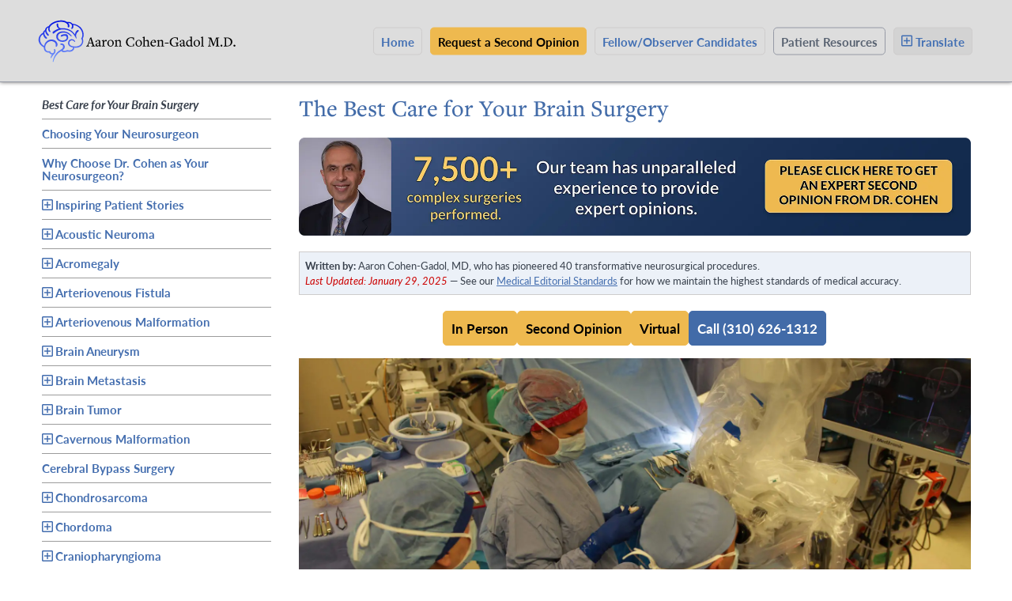

--- FILE ---
content_type: text/html; charset=UTF-8
request_url: https://www.aaroncohen-gadol.com/en/patients/preface
body_size: 25564
content:

    

<!DOCTYPE html>
<html lang="en">
<head>
    
	<meta charset="utf-8">
	<title>Best Care for Your Brain Tumor | Aaron Cohen-Gadol, MD</title>
    <meta name="viewport" content="width=device-width,initial-scale=1.0">
    
            <meta name="description" content="Get access to the best resource and necessary information on brain surgery for patients to make the best decision for care and promote life after surgery.">
            <meta property="og:url" content="https://www.aaroncohen-gadol.com/en/patients/preface">
            <meta property="og:type" content="article">
            <meta property="og:title" content="Best Care for Your Brain Tumor">
            <meta property="og:description" content="Get access to the best resource and necessary information on brain surgery for patients to make the best decision for care and promote life after surgery.">            
            <meta property="og:image:width" content="1200">
            <meta property="og:image:height" content="630">
            <meta name="twitter:card" content="summary_large_image">
            <meta name="twitter:site" content="@AaronCohenGadol">
            <meta name="twitter:title" content="Best Care for Your Brain Tumor">
            <meta name="twitter:description" content="Get access to the best resource and necessary information on brain surgery for patients to make the best decision for care and promote life after surgery.">
            
                <meta property="og:image" content="https://www.aaroncohen-gadol.com/assets/images/aaron-cohen-gadol-meta-image.jpg">
                <meta name="twitter:image" content="https://www.aaroncohen-gadol.com/assets/images/aaron-cohen-gadol-meta-image.jpg">
            
            <script type="application/ld+json">
                {
                    "@context": "https://schema.org", 
                    "@type": "ScholarlyArticle",
                    "headline": "The Best Care for Your Brain Surgery",
                    "author": "Aaron Cohen-Gadol, M.D.", 
                    "publisher": {
                        "@type": "Organization",
                        "name": "The Neurosurgical Atlas",
                        "logo": {
                            "@type": "ImageObject",
                            "url": "https://www.aaroncohen-gadol.com/assets/images/logo-atlas.svg"
                        }
                    },
                    "url": "https://www.aaroncohen-gadol.com/en/patients/preface",
                    "mainEntityOfPage": {
                        "@type": "WebPage",
                        "@id": "https://www.aaroncohen-gadol.com/en/patients/preface"
                    },
                    "datePublished": "2022-03-09",
                    "dateCreated": "2022-03-09",
                    "dateModified": "2025-01-29",
                    "description": "Get access to the best resource and necessary information on brain surgery for patients to make the best decision for care and promote life after surgery."
                }
            </script>
            
            
                
                    <link rel="alternate" href="https://www.aaroncohen-gadol.com/en/patients/preface" hreflang="x-default">
                
                    <link rel="alternate" href="https://www.aaroncohen-gadol.com/ar/patients-ar/preface-ar" hreflang="ar">
                
                    <link rel="alternate" href="https://www.aaroncohen-gadol.com/es/pacientes/prefacio" hreflang="es">
                
            
            
    <link rel="preconnect" href="https://p.typekit.net">
    <link rel="preconnect" href="https://use.typekit.net">
    <link rel="apple-touch-icon" sizes="180x180" href="/apple-touch-icon.png">
    <link rel="icon" type="image/png" sizes="32x32" href="/favicon-32x32.png">
    <link rel="icon" type="image/png" sizes="16x16" href="/favicon-16x16.png">
    <link rel="shortcut icon" href="/favicon.ico">
    <link rel="manifest" href="/site.webmanifest" crossorigin="use-credentials">
    <link rel="canonical" href="https://www.aaroncohen-gadol.com/en/patients/preface">
    <link href="https://use.typekit.net/fbc8jhh.css" rel="preload" as="style" onload="this.rel='stylesheet'">
    <link rel="stylesheet" href="https://www.aaroncohen-gadol.com/assets/cache/e2292d83feb69a4e7682385b4908bdcb26567cbb.1762438298.css">
    <style type="text/css">lite-youtube{background-color:#000;position:relative;display:block;contain:content;background-position:center center;background-size:cover;cursor:pointer}lite-youtube::before{content:attr(data-title);display:block;position:absolute;top:0;background-image:linear-gradient(180deg,rgb(0 0 0 / 67%) 0%,rgb(0 0 0 / 54%) 14%,rgb(0 0 0 / 15%) 54%,rgb(0 0 0 / 5%) 72%,#fff0 94%);height:99px;width:100%;font-family:"YouTube Noto",Roboto,Arial,Helvetica,sans-serif;color:hsl(0deg 0% 93.33%);text-shadow:0 0 2px rgb(0 0 0 / .5);font-size:18px;padding:25px 20px;overflow:hidden;white-space:nowrap;text-overflow:ellipsis;box-sizing:border-box}lite-youtube:hover::before{color:#fff}lite-youtube::after{content:"";display:block;padding-bottom:calc(100% / (16 / 9))}lite-youtube>iframe{width:100%;height:100%;position:absolute;top:0;left:0;border:0}lite-youtube>.lyt-playbtn{display:block;width:100%;height:100%;background:no-repeat center/68px 48px;background-image:url('data:image/svg+xml;utf8,<svg xmlns="http://www.w3.org/2000/svg" viewBox="0 0 68 48"><path d="M66.52 7.74c-.78-2.93-2.49-5.41-5.42-6.19C55.79.13 34 0 34 0S12.21.13 6.9 1.55c-2.93.78-4.63 3.26-5.42 6.19C.06 13.05 0 24 0 24s.06 10.95 1.48 16.26c.78 2.93 2.49 5.41 5.42 6.19C12.21 47.87 34 48 34 48s21.79-.13 27.1-1.55c2.93-.78 4.64-3.26 5.42-6.19C67.94 34.95 68 24 68 24s-.06-10.95-1.48-16.26z" fill="red"/><path d="M45 24 27 14v20" fill="white"/></svg>');position:absolute;cursor:pointer;z-index:1;filter:grayscale(100%);transition:filter .1s cubic-bezier(0,0,.2,1);border:0}lite-youtube:hover>.lyt-playbtn,lite-youtube .lyt-playbtn:focus{filter:none}lite-youtube.lyt-activated{cursor:unset}lite-youtube.lyt-activated::before,lite-youtube.lyt-activated>.lyt-playbtn{opacity:0;pointer-events:none}.lyt-visually-hidden{clip:rect(0 0 0 0);clip-path:inset(50%);height:1px;overflow:hidden;position:absolute;white-space:nowrap;width:1px}</style>
    
<script data-cfasync="false" nonce="b22ad6b7-4c86-4ae5-a98f-5a5b5bb7db7c">try{(function(w,d){!function(j,k,l,m){if(j.zaraz)console.error("zaraz is loaded twice");else{j[l]=j[l]||{};j[l].executed=[];j.zaraz={deferred:[],listeners:[]};j.zaraz._v="5874";j.zaraz._n="b22ad6b7-4c86-4ae5-a98f-5a5b5bb7db7c";j.zaraz.q=[];j.zaraz._f=function(n){return async function(){var o=Array.prototype.slice.call(arguments);j.zaraz.q.push({m:n,a:o})}};for(const p of["track","set","debug"])j.zaraz[p]=j.zaraz._f(p);j.zaraz.init=()=>{var q=k.getElementsByTagName(m)[0],r=k.createElement(m),s=k.getElementsByTagName("title")[0];s&&(j[l].t=k.getElementsByTagName("title")[0].text);j[l].x=Math.random();j[l].w=j.screen.width;j[l].h=j.screen.height;j[l].j=j.innerHeight;j[l].e=j.innerWidth;j[l].l=j.location.href;j[l].r=k.referrer;j[l].k=j.screen.colorDepth;j[l].n=k.characterSet;j[l].o=(new Date).getTimezoneOffset();if(j.dataLayer)for(const t of Object.entries(Object.entries(dataLayer).reduce((u,v)=>({...u[1],...v[1]}),{})))zaraz.set(t[0],t[1],{scope:"page"});j[l].q=[];for(;j.zaraz.q.length;){const w=j.zaraz.q.shift();j[l].q.push(w)}r.defer=!0;for(const x of[localStorage,sessionStorage])Object.keys(x||{}).filter(z=>z.startsWith("_zaraz_")).forEach(y=>{try{j[l]["z_"+y.slice(7)]=JSON.parse(x.getItem(y))}catch{j[l]["z_"+y.slice(7)]=x.getItem(y)}});r.referrerPolicy="origin";r.src="/cdn-cgi/zaraz/s.js?z="+btoa(encodeURIComponent(JSON.stringify(j[l])));q.parentNode.insertBefore(r,q)};["complete","interactive"].includes(k.readyState)?zaraz.init():j.addEventListener("DOMContentLoaded",zaraz.init)}}(w,d,"zarazData","script");window.zaraz._p=async d$=>new Promise(ea=>{if(d$){d$.e&&d$.e.forEach(eb=>{try{const ec=d.querySelector("script[nonce]"),ed=ec?.nonce||ec?.getAttribute("nonce"),ee=d.createElement("script");ed&&(ee.nonce=ed);ee.innerHTML=eb;ee.onload=()=>{d.head.removeChild(ee)};d.head.appendChild(ee)}catch(ef){console.error(`Error executing script: ${eb}\n`,ef)}});Promise.allSettled((d$.f||[]).map(eg=>fetch(eg[0],eg[1])))}ea()});zaraz._p({"e":["(function(w,d){})(window,document)"]});})(window,document)}catch(e){throw fetch("/cdn-cgi/zaraz/t"),e;};</script></head>

<body id="text-ct-video">

    
    
    
<div class="body-overflow">

	
		<header class="header">
			<div class="wrapper cleared">
				<a href="/en" class="logo cleared">
                    <svg xmlns="http://www.w3.org/2000/svg" version="1.1" xmlns:xlink="http://www.w3.org/1999/xlink" viewBox="0 0 2744.5 616"><title>Aaron Cohen-Gadol MD, MSc, MBA</title><defs><style>.st0{fill:#000;}.st1{fill:url(#linear-gradient);}</style><linearGradient id="linear-gradient" x1="344.3" y1="29.8" x2="344.3" y2="596.7" gradientUnits="userSpaceOnUse"><stop offset="0" stop-color="#000ee1"/><stop offset="1" stop-color="#7ea2ff"/></linearGradient></defs><path class="st1" d="M365.2,436.1c5.1,5.1,13.2,8.8,20.5,8.8,11.7.7,21.9-2.9,32.9-7.3,1.5-.7,2.9-1.5,4.4-2.2,2.2-.7,5.1-1.5,7.3-.7,10.2,2.2,19.7,4.4,30,3.7,18.3-.7,32.9-8.8,41.7-24.9,4.4-7.3,2.9-15.4,2.9-15.4-73.8-10.2-75.3-67.3-56.3-92.8,21.9-30.7,75.3-25.6,87,14.6l-8,4.4c-14.6-29.2-59.2-33.6-70.9,1.5-4.4,13.2-2.2,44.6,38.7,54.1,117,27,148.4-59.9,125.7-93.6-2.9-3.7-6.6-7.3-2.9-12.4,32.2-47.5,11-162.3-111.8-185.7,10.2,21.2.7,57-15.4,57s-7.3-3.7-7.3-8,.7-4.4,1.5-6.6c5.1-11.7,8.8-24.9,5.1-36.6-3.7-13.2-21.2-32.9-52.6-28.5,21.2,15.4,28.5,54.1,7.3,59.2-3.7.7-7.3-1.5-9.5-4.4-2.2-2.2-2.2-5.1-1.5-8,2.9-13.9,2.2-24.9-8.8-35.8-59.2-61.4-204-17.5-232.5,43.9-6.6,13.2-5.8,38,1.5,46.1,16.1,19-2.2,30.7-15.4,9.5-9.5-15.4-11.7-30.7-5.1-52.6-19.7,5.1-49,46.1.7,95,12.4,11.7-1.5,26.3-13.2,16.8-17.5-13.9-32.2-43.1-30-57.8-30.7,24.1.7,69.4,16.8,81.1,15.4,11-.7,28.5-16.1,16.1-5.1-4.4-26.3-23.4-30.7-57.8-66.5,40.2-46.1,133,14.6,161.6,16.1-107.5,157.2-116.2,179.1-30.7,3.7,14.6-1.5,29.2-6.6,35.8-5.8,6.6-20.5,11-16.1-8,12.4-62.9-84.8-92.8-127.9-25.6-16.8,24.1-24.1,71.6,6.6,93.6,16.1,11.7,36.6,5.1,39.5,5.8,4.4,0,8.8,2.2,9.5,6.6,4.4,19.7,24.1,23.4,38,16.8,13.9-6.6,15.4-30,11.7-44.6-3.7-15.4,15.4-13.2,18.3,9.5,3.7,30.7-8,39.5-14.6,47.5-28.5,32.2-35.1,43.9-41.7,59.2l-10.2-2.9c.7-4.4,2.2-9.5,3.7-15.4,3.7-11,13.9-30,16.1-33.6-4.4-.7-26.3,2.2-38.7-25.6-25.6,5.8-73.8-10.2-70.2-68.7-122.1-68-65.1-179.1-13.9-198.8,1.5-14.6,21.2-36.6,29.2-38.7,2.9-19,11.7-41.7,50.4-54.1C213.9,39.1,358.6,4,420.7,47.9c5.1,3.7,16.8,0,23.4.7,15.4,1.5,30,3.7,41.7,13.9,2.2,2.2,4.4,3.7,6.6,6.6,1.5,2.2,3.7,3.7,6.6,4.4,157.9,21.9,165.9,162.3,137.4,204,22.7,46.8-6.6,136.7-115.5,123.5,1.5,16.1-2.2,24.1-9.5,32.9-13.9,16.8-34.4,23.4-56.3,22.7-8.8,0-17.5-2.2-27-2.9-1.5,0-3.7,0-5.1.7-13.2,5.8-26.3,9.5-40.9,8.8-12.4-.7-23.4-4.4-31.4-13.9,0,0-1.5-.7-2.2-2.2-68.7,35.1-101.6,108.2-106,148.4l-11.7-1.5c5.8-57,44.6-128.7,93.6-155,45.3-24.9,51.9-45.3,43.1-65.8-2.9-7.3-11-11-18.3-11h-6.6c-5.1,0-8.8-3.7-9.5-8,0-4.4,3.7-8.8,8.8-9.5,22.7-2.2,43.9,7.3,49.7,30,6.6,20.5,2.2,41.7-26.3,61.4ZM317.7,287.7c-14.6-12.4-16.8-32.2-15.4-42.4,5.8-54.1,74.6-53.4,103.1-47.5,30.7,6.6,64.3,38,76.8,50.4l5.8-5.8c-6.6-10.2-18.3-24.1-31.4-34.4-35.1-30-101.6-41.7-147.7-13.2-23.4,13.9-36.6,45.3-27,76,6.6,18.3,14.6,29.2,35.8,40.2,51.2,27.8,122.1,1.5,122.1-46.8s-20.5-53.4-67.3-44.6c-16.8,2.9-39.5,13.2-31.4,27.8,2.9,5.8,13.9,1.5,18.3-.7,41.7-20.5,58.5-2.9,61.4,16.8,4.4,32.2-64.3,56.3-103.1,24.1ZM530.4,217.5c-.7-.7-.7-1.5-1.5-2.2-16.1-21.9-35.1-40.2-59.2-54.1-21.2-11.7-44.6-19.7-68.7-23.4-16.1-2.9-32.2-3.7-49-2.2h-8.8c-35.8,2.2-39.5-45.3-38.7-52.6.7-5.1-.7-12.4-8-12.4s-12.4,7.3-12.4,12.4c-2.9,42.4,30,56.3,32.2,57.8-37.3,10.2-76.8,36.6-83.3,43.9-5.8,6.6-5.1,13.9-.7,19.7,4.4,4.4,9.5,4.4,13.2,2.9,2.9-.7,25.6-21.9,37.3-29.2,24.1-15.4,54.1-26.3,81.9-27,16.8,0,35.8,2.2,51.9,5.8,43.1,9.5,73.8,29.2,99.4,65.1,9.5,13.2,19,30,26.3,43.9,1.5,2.9,3.7,7.3,5.1,11l7.3-3.7c-1.5-5.1-6.6-24.1-7.3-29.2-2.9-14.6,2.2-28.5,9.5-41.7,5.1-9.5,12.4-16.1,20.5-22.7,4.4-3.7,6.6-13.2,2.2-17.5-3.7-4.4-13.9-2.2-18.3,1.5-16.8,13.2-25.6,28.5-28.5,54.8q-.7-.7-2.2-.7Z"/><g><path class="st0" d="M753.4,383.6l.6-6.7,9.4-1.5c6.9-1.3,6.5-4,1.3-20l-4.8-15h-39.7l-4.6,14.8c-5.4,14.6-6,19.1.4,20.2l7.7,1.5.6,6.7h-40.2l.6-6.7,5.4-1.3c8.1-1.9,10.6-5.2,22.5-38.7l22.3-62.6v-6.9l17.3-8.1,36.4,110.9c.8,2.3,2.5,4,6.2,4.6l10.4,2.1.6,6.7h-52.4ZM741.5,280.4h-1.2l-17.3,51.8h34.5l-16-51.8Z"/><path class="st0" d="M870.1,386.7c-7.5,0-12.3-4.4-12.9-14.1h-1c-6.7,7.5-14.2,13.9-23.9,13.9s-23.1-9.6-23.1-22.5,15.2-25,48.1-32.7v-1.7c0-21.4-7.5-26.2-18.7-26.2s-14.2,2.7-14.2,4.4,4.4,4.4,4.4,9.6-3.9,9.2-10.2,9.2-10-4-10-9c0-9.4,21.4-23.3,36.6-23.3,22.7,0,29.3,9.2,27.9,39.7l-1.3,32.7c-.2,4.8,1.3,7.5,4.4,7.5s5.4-1.5,9.4-4.6l3.3,4.2c-6,7.7-12.1,12.9-18.9,12.9ZM857,337.6c-25.4,6.4-31.6,14.1-31.6,22.3s6.5,14.4,13.9,14.4,10.8-2.7,16.8-8.1l1-28.7Z"/><path class="st0" d="M951.7,316c-4,0-7.7-3.1-9.8-6.4-5.6,3.3-13.7,10.4-18.9,20.6v42.6c0,1.9,1.2,3.1,7.3,3.5l7.5.6.6,6.7h-43.7l.6-6.7,5.4-.6c4.6-.4,6.5-1.3,6.5-3.7v-48.7c0-12.1-1.3-13.9-8.3-15.6l-4.6-1.2.2-5.2,28.5-7.5v24.6h1c10.6-17.3,17.1-24.6,26.2-24.6s11.6,4.6,11.6,10.8-3.3,10.8-10,10.8Z"/><path class="st0" d="M1011.2,386.5c-25.8,0-42-20.2-42-45.6s20.2-46.4,45.6-46.4,41.8,19.1,41.8,43.5-19.4,48.5-45.4,48.5ZM1028.9,309.7c-2.7-2.9-8.3-7.3-16.8-7.3-14.2,0-25.4,11.9-25.4,32.5s3.3,28.9,10.4,36.4c2.7,2.9,8.1,7.3,16.8,7.3,13.7,0,25.2-11.9,25.2-32.5s-3.1-28.9-10.2-36.4Z"/><path class="st0" d="M1123.9,383.6l.6-6.7,5-.6c5.6-.4,6.5-1.7,6.5-3.7v-40.2c0-18.9-6.2-24.6-17.7-24.6s-16.2,4.2-21.4,8.1v57c0,1.9,1.2,3.1,7.3,3.5l6.5.6.6,6.7h-42.7l.6-6.7,5.4-.6c4.6-.4,6.5-1.3,6.5-3.7v-48.7c0-12.1-1.3-13.9-8.3-15.6l-4.6-1.2.2-5.2,28.5-7.5v13.7h1c9.8-8.1,20.4-13.7,30.8-13.7s11.7,1.9,15.8,6c5.2,5.2,7.3,12.3,7.3,21.6v50.6c0,1.7,1,2.9,7.9,3.7l5,.6.6,6.7h-41.4Z"/><path class="st0" d="M1327.2,383.6l-9.8-1.7c-7.1,2.5-18.5,4.6-29.3,4.6-37.5,0-67.2-22.1-67.2-61.8s30-64.1,67.8-64.1,22,2.3,26.6,3.9l15.4-2.9v39.5h-8.9l-5.2-24.6c-7.7-4.6-15.8-7.7-28.9-7.7-27.7,0-46.4,22.7-46.4,53.5s17.5,56.6,48.9,56.6,16.8-1.9,23.7-5.8l8.3-26.6h9.2l-4.2,37.2Z"/><path class="st0" d="M1391.5,386.5c-25.8,0-42-20.2-42-45.6s20.2-46.4,45.6-46.4,41.8,19.1,41.8,43.5-19.4,48.5-45.4,48.5ZM1409.2,309.7c-2.7-2.9-8.3-7.3-16.8-7.3-14.2,0-25.4,11.9-25.4,32.5s3.3,28.9,10.4,36.4c2.7,2.9,8.1,7.3,16.8,7.3,13.7,0,25.2-11.9,25.2-32.5s-3.1-28.9-10.2-36.4Z"/><path class="st0" d="M1501.8,383.6l.6-6.7,5-.6c5.6-.4,6.5-1.7,6.5-3.7v-40.2c0-18.9-6.2-24.6-17.7-24.6s-16.2,4.2-21.4,8.1v57c0,1.9,1.2,3.1,7.3,3.5l6.5.6.6,6.7h-42.7l.6-6.7,5.4-.6c4.6-.4,6.5-1.3,6.5-3.7v-100.3c0-2.3-.6-3.9-2.1-4.4l-12.9-5.4.6-4.8,30.2-8.3v58.7h1c9.8-8.1,20.4-13.7,30.8-13.7s11.7,1.9,15.8,6,7.3,12.3,7.3,21.6v50.6c0,1.7,1,2.9,7.9,3.7l5,.6.6,6.7h-41.4Z"/><path class="st0" d="M1590.2,386.5c-22.7,0-38.7-18.9-38.7-43.1s20.2-48.9,44.9-48.9,30,11.6,30,28.9-.4,7.3-1.2,10.4l-57.2-.8v2.1c0,22.1,12.7,37.5,29.8,37.5s16.9-2.9,23.5-10.2l3.9,2.1c-7.1,14.1-19.8,22-35,22ZM1592.2,301.6c-10.4,0-21.2,9-23.5,25.2h40.1c1-15.6-6-25.2-16.6-25.2Z"/><path class="st0" d="M1695.2,383.6l.6-6.7,5-.6c5.6-.4,6.5-1.7,6.5-3.7v-40.2c0-18.9-6.2-24.6-17.7-24.6s-16.2,4.2-21.4,8.1v57c0,1.9,1.2,3.1,7.3,3.5l6.5.6.6,6.7h-42.7l.6-6.7,5.4-.6c4.6-.4,6.5-1.3,6.5-3.7v-48.7c0-12.1-1.3-13.9-8.3-15.6l-4.6-1.2.2-5.2,28.5-7.5v13.7h1c9.8-8.1,20.4-13.7,30.8-13.7s11.7,1.9,15.8,6c5.2,5.2,7.3,12.3,7.3,21.6v50.6c0,1.7,1,2.9,7.9,3.7l5,.6.6,6.7h-41.4Z"/><path class="st0" d="M1745.8,343.6l.6-10.2h49.7l.6,10.2h-50.8Z"/><path class="st0" d="M1935.7,337l-8.3,1c-5,.6-6.7,1.7-6.7,3.5v28.9l11.6,1.2.4,5.2c-15.2,5.4-36.6,9.8-53.9,9.8-37.7,0-67.2-22.3-67.2-61.8s32.3-64.1,69.7-64.1,21.8,2.3,26.2,3.9l15.4-2.9v39.5h-9l-5.2-24.6c-7.3-4.6-15.6-7.7-28.9-7.7-27.1,0-47.8,22.7-47.8,53.5s17.1,56.6,47.4,56.6,17.7-2.1,23.5-4.8v-32.9c0-1.9-1.3-2.5-6.7-3.1l-9.8-1-.6-6.7h50.6l-.6,6.7Z"/><path class="st0" d="M2007.9,386.7c-7.5,0-12.3-4.4-12.9-14.1h-1c-6.7,7.5-14.2,13.9-23.9,13.9s-23.1-9.6-23.1-22.5,15.2-25,48.1-32.7v-1.7c0-21.4-7.5-26.2-18.7-26.2s-14.2,2.7-14.2,4.4,4.4,4.4,4.4,9.6-3.9,9.2-10.2,9.2-10-4-10-9c0-9.4,21.4-23.3,36.6-23.3,22.7,0,29.3,9.2,27.9,39.7l-1.3,32.7c-.2,4.8,1.3,7.5,4.4,7.5s5.4-1.5,9.4-4.6l3.3,4.2c-6,7.7-12.1,12.9-18.9,12.9ZM1994.8,337.6c-25.4,6.4-31.6,14.1-31.6,22.3s6.5,14.4,13.9,14.4,10.8-2.7,16.8-8.1l1-28.7Z"/><path class="st0" d="M2125.9,383l-30.2,3.5v-13.3h-.6c-6.7,7.7-16.4,13.1-26.4,13.1-20.6,0-35.8-18.3-35.8-43.1s17.9-47.8,46.8-47.8,10.8,1.2,15.8,2.7h.2v-30.8c0-2.3-.6-3.9-2.1-4.4l-13.7-4,.8-4.8,30.8-4.6v120.5c0,2.3.6,3.9,2.1,4.4l12.9,3.9-.6,4.8ZM2095.7,316c-5.2-6-12.1-12.3-22-12.3s-23.7,13.3-23.7,33.1,10.6,36.2,26.6,36.2,13.9-3.1,19.1-7.7v-49.3Z"/><path class="st0" d="M2176,386.5c-25.8,0-42-20.2-42-45.6s20.2-46.4,45.6-46.4,41.8,19.1,41.8,43.5-19.4,48.5-45.4,48.5ZM2193.7,309.7c-2.7-2.9-8.3-7.3-16.8-7.3-14.2,0-25.4,11.9-25.4,32.5s3.3,28.9,10.4,36.4c2.7,2.9,8.1,7.3,16.8,7.3,13.7,0,25.2-11.9,25.2-32.5s-3.1-28.9-10.2-36.4Z"/><path class="st0" d="M2233.4,383.6l.6-6.7,5.4-.6c4.6-.4,6.5-1.3,6.5-3.7v-100.3c0-2.3-.6-3.9-2.1-4.4l-12.9-5.4.6-4.8,30.2-8.3v123.4c0,1.9,1.2,3.1,7.3,3.5l5.6.6.6,6.7h-41.8Z"/><path class="st0" d="M2431.5,383.6l.6-6.7,10.8-1.3c3.9-.6,5-8.1,3.9-37.9l-2.3-62.2h-1.3l-37.4,104.4h-9.2l-36.4-100.1h-2.3l-2.5,57.2c-1.5,35-1.5,38.3,2.3,38.7l11,1.3.6,6.7h-41.8l.6-6.7,10.8-1.3c3.9-.6,6-3.5,7.9-38.7l2.5-47.4c.6-11-1.7-15.8-7.7-17.3l-11.6-2.1-.6-6.7h43.9l32.5,90.1h1l31.6-90.1h42.6l-.6,6.7-13.1,1.2c-3.3.4-4.6,3.1-4.6,5.6l2.3,60.8c1,31.6,2.5,37.4,6.4,37.9l10.8,1.3.6,6.7h-51Z"/><path class="st0" d="M2511.2,386.5c-7.5,0-13.1-6.2-13.1-12.9s5.6-12.5,13.1-12.5,12.7,5.8,12.7,12.5-5.2,12.9-12.7,12.9Z"/><path class="st0" d="M2584.8,383.6h-43.3l.6-6.7,7.9-1c5-.6,6.7-1.7,6.7-3.5v-98.4c0-1.7-1.2-2.3-6.7-3.1l-7.9-1-.6-6.7,44.1-.6c43.1-.6,71.6,24.3,71.6,57.8s-24.3,63.2-72.4,63.2ZM2580.7,270.6h-5.8v102.6l13.9,2.9c31.2,0,48.5-22.1,48.5-50.6s-19.6-54.9-56.6-54.9Z"/><path class="st0" d="M2686.6,386.5c-7.5,0-13.1-6.2-13.1-12.9s5.6-12.5,13.1-12.5,12.7,5.8,12.7,12.5-5.2,12.9-12.7,12.9Z"/></g></svg>
                </a>
				
					<a href="" class="toggle nav-toggle"><svg xmlns="http://www.w3.org/2000/svg" height="24px" viewBox="0 -960 960 960" width="24px" fill="currentColor" class="fa"><path d="M120-240v-80h720v80H120Zm0-200v-80h720v80H120Zm0-200v-80h720v80H120Z"/></svg> Menu</a>
					<nav id="menu">
						<div class="background">
							<ul class="main-nav">
                                <li><a id="main-nav-home" href="/en">Home</a></li>
                                
                                    <li><a id="main-nav-donate" href="/en/second-opinion">Request a Second Opinion</a></li>
                                
                                <li><a id="main-nav-fellows" href="https://www.neurosurgicalatlas.com/fellowship">Fellow/Observer Candidates</a></li>
                                
                                    <li class="active"><a id="main-nav-patients" href="/en/patients">Patient Resources</a></li>
                                
                                
                                    <li class="mobile"><a id="main-nav-contact" href="/en/contact">Contact Us</a></li>
                                
                                <li class="lang-toggle lang-en">
                                    <a href="#languages"><svg xmlns="http://www.w3.org/2000/svg" height="20px" viewBox="0 -960 960 960" width="20px" fill="currentColor" class="fa"><path d="M444-288h72v-156h156v-72H516v-156h-72v156H288v72h156v156ZM216-144q-29.7 0-50.85-21.15Q144-186.3 144-216v-528q0-29.7 21.15-50.85Q186.3-816 216-816h528q29.7 0 50.85 21.15Q816-773.7 816-744v528q0 29.7-21.15 50.85Q773.7-144 744-144H216Zm0-72h528v-528H216v528Zm0-528v528-528Z"/></svg> Translate</a>
                                    
                                        <ul id="languages">
                                            
                                                <li class="lang-en"><a href="https://www.aaroncohen-gadol.com/en/patients/preface/" class="active">English</a></li>
                                            
                                                <li class="lang-ar"><a href="https://www.aaroncohen-gadol.com/ar/patients-ar/preface-ar/">عربي</a></li>
                                            
                                                <li class="lang-es"><a href="https://www.aaroncohen-gadol.com/es/pacientes/prefacio/">Español</a></li>
                                            
                                        </ul>
                                    
                                </li>
                            </ul>
							<a href="" class="nav-close">
								<span>
									<svg xmlns="http://www.w3.org/2000/svg" height="24px" viewBox="0 -960 960 960" width="24px" fill="#38404C" class="fa"><path d="m256-200-56-56 224-224-224-224 56-56 224 224 224-224 56 56-224 224 224 224-56 56-224-224-224 224Z"/></svg>
								</span>
							</a><!-- /.nav-close -->
						</div><!-- /.background -->
					</nav>
				
			</div><!-- /.wrapper -->
		</header>
	

	<div class="body-area">

		<div class="wrapper section-patients cleared">

			
				<div class="row row-offcanvas row-offcanvas-left">
					<div class="row-offcanvas row-offcanvas-right">
			

			





<div class="content-wrap cleared">

    <div id="sidebar-left" class="sidebar-offcanvas">
        <div id="right-side">
            <div class="sidebar-block">
                <div class="chapter-accordion">
                    <ul class="accordion-nav">
<li class="level-1 active first" id="nav-patients-preface"><a href="https://www.aaroncohen-gadol.com/en/patients/preface/">Best Care for Your Brain Surgery</a></li>
<li class="level-1" id="nav-patients-general-decision-making-process"><a href="https://www.aaroncohen-gadol.com/en/patients/general-decision-making-process/">Choosing Your Neurosurgeon</a></li>
<li class="level-1" id="nav-patients-why-choose-dr-cohen"><a href="https://www.aaroncohen-gadol.com/en/patients/why-choose-dr-cohen/">Why Choose Dr. Cohen as Your Neurosurgeon?</a></li>
<li class="level-1 has-children" id="nav-patients-inspiring-patient-stories"><a href="https://www.aaroncohen-gadol.com/en/patients/inspiring-patient-stories/">Inspiring Patient Stories</a>
<ul>
<li class="level-2 first" id="nav-patients-inspiring-patient-stories-kate-a-physician-pathologist"><a href="https://www.aaroncohen-gadol.com/en/patients/inspiring-patient-stories/kate-a-physician-pathologist/">Kate, a Physician (Pathologist)</a></li>
<li class="level-2" id="nav-patients-inspiring-patient-stories-travis-and-tricia-overcoming-the-impossible"><a href="https://www.aaroncohen-gadol.com/en/patients/inspiring-patient-stories/travis-and-tricia-overcoming-the-impossible/">Travis and Tricia, Overcoming the Impossible</a></li>
<li class="level-2" id="nav-patients-inspiring-patient-stories-natalie-resolved-and-grateful"><a href="https://www.aaroncohen-gadol.com/en/patients/inspiring-patient-stories/natalie-resolved-and-grateful/">Natalie, Resolved and Grateful</a></li>
<li class="level-2 last" id="nav-patients-inspiring-patient-stories-albert-his-facial-spasms-and-a-cure"><a href="https://www.aaroncohen-gadol.com/en/patients/inspiring-patient-stories/albert-his-facial-spasms-and-a-cure/">Albert, His Facial Spasms and a Cure</a></li>
</ul>
</li>
<li class="level-1 has-children" id="nav-patients-acoustic-neuromas"><a href="https://www.aaroncohen-gadol.com/en/patients/acoustic-neuromas/">Acoustic Neuroma</a>
<ul>
<li class="level-2 first" id="nav-patients-acoustic-neuromas-overview"><a href="https://www.aaroncohen-gadol.com/en/patients/acoustic-neuromas/overview/">Overview</a></li>
<li class="level-2 has-children" id="nav-patients-acoustic-neuromas-types"><a href="https://www.aaroncohen-gadol.com/en/patients/acoustic-neuromas/types/">Types</a>
<ul>
<li class="level-3 first" id="nav-patients-acoustic-neuromas-types-overview"><a href="https://www.aaroncohen-gadol.com/en/patients/acoustic-neuromas/types/overview/">Overview</a></li>
<li class="level-3" id="nav-patients-acoustic-neuromas-types-what-is-an-acoustic-neuroma"><a href="https://www.aaroncohen-gadol.com/en/patients/acoustic-neuromas/types/what-is-an-acoustic-neuroma/">What Is an Acoustic Neuroma?</a></li>
<li class="level-3" id="nav-patients-acoustic-neuromas-types-symptoms"><a href="https://www.aaroncohen-gadol.com/en/patients/acoustic-neuromas/types/symptoms/">Symptoms</a></li>
<li class="level-3" id="nav-patients-acoustic-neuromas-types-diagnosing"><a href="https://www.aaroncohen-gadol.com/en/patients/acoustic-neuromas/types/diagnosing/">Diagnosing</a></li>
<li class="level-3" id="nav-patients-acoustic-neuromas-types-causes"><a href="https://www.aaroncohen-gadol.com/en/patients/acoustic-neuromas/types/causes/">Causes</a></li>
<li class="level-3 last" id="nav-patients-acoustic-neuromas-types-acoustic-neuroma-and-cancer"><a href="https://www.aaroncohen-gadol.com/en/patients/acoustic-neuromas/types/acoustic-neuroma-and-cancer/">Acoustic Neuroma and Cancer</a></li>
</ul>
</li>
<li class="level-2 has-children" id="nav-patients-acoustic-neuromas-treatment"><a href="https://www.aaroncohen-gadol.com/en/patients/acoustic-neuromas/treatment/">Treatment</a>
<ul>
<li class="level-3 first" id="nav-patients-acoustic-neuromas-treatment-overview"><a href="https://www.aaroncohen-gadol.com/en/patients/acoustic-neuromas/treatment/overview/">Overview</a></li>
<li class="level-3" id="nav-patients-acoustic-neuromas-treatment-surgery"><a href="https://www.aaroncohen-gadol.com/en/patients/acoustic-neuromas/treatment/surgery/">Surgery</a></li>
<li class="level-3" id="nav-patients-acoustic-neuromas-treatment-radiation-therapy"><a href="https://www.aaroncohen-gadol.com/en/patients/acoustic-neuromas/treatment/radiation-therapy/">Radiation Therapy</a></li>
<li class="level-3" id="nav-patients-acoustic-neuromas-treatment-chemotherapy"><a href="https://www.aaroncohen-gadol.com/en/patients/acoustic-neuromas/treatment/chemotherapy/">Chemotherapy</a></li>
<li class="level-3" id="nav-patients-acoustic-neuromas-treatment-observation"><a href="https://www.aaroncohen-gadol.com/en/patients/acoustic-neuromas/treatment/observation/">Observation</a></li>
<li class="level-3 last" id="nav-patients-acoustic-neuromas-treatment-surgery-expectations"><a href="https://www.aaroncohen-gadol.com/en/patients/acoustic-neuromas/treatment/surgery-expectations/">Surgery Expectations</a></li>
</ul>
</li>
<li class="level-2 has-children last" id="nav-patients-acoustic-neuromas-survival"><a href="https://www.aaroncohen-gadol.com/en/patients/acoustic-neuromas/survival/">Survival</a>
<ul>
<li class="level-3 first" id="nav-patients-acoustic-neuromas-survival-overview"><a href="https://www.aaroncohen-gadol.com/en/patients/acoustic-neuromas/survival/overview/">Overview</a></li>
<li class="level-3" id="nav-patients-acoustic-neuromas-survival-recovery-outlook"><a href="https://www.aaroncohen-gadol.com/en/patients/acoustic-neuromas/survival/recovery-outlook/">Recovery Outlook</a></li>
<li class="level-3 last" id="nav-patients-acoustic-neuromas-survival-living-with-acoustic-neuroma"><a href="https://www.aaroncohen-gadol.com/en/patients/acoustic-neuromas/survival/living-with-acoustic-neuroma/">Living With Acoustic Neuroma</a></li>
</ul>
</li>
</ul>
</li>
<li class="level-1 has-children" id="nav-patients-acromegaly"><a href="https://www.aaroncohen-gadol.com/en/patients/acromegaly/">Acromegaly</a>
<ul>
<li class="level-2 first" id="nav-patients-acromegaly-overview"><a href="https://www.aaroncohen-gadol.com/en/patients/acromegaly/overview/">Overview</a></li>
<li class="level-2 has-children" id="nav-patients-acromegaly-types"><a href="https://www.aaroncohen-gadol.com/en/patients/acromegaly/types/">Types</a>
<ul>
<li class="level-3 first" id="nav-patients-acromegaly-types-what-is-acromegaly"><a href="https://www.aaroncohen-gadol.com/en/patients/acromegaly/types/what-is-acromegaly/">What Is Acromegaly?</a></li>
<li class="level-3" id="nav-patients-acromegaly-types-symptoms"><a href="https://www.aaroncohen-gadol.com/en/patients/acromegaly/types/symptoms/">Symptoms</a></li>
<li class="level-3" id="nav-patients-acromegaly-types-diagnosing"><a href="https://www.aaroncohen-gadol.com/en/patients/acromegaly/types/diagnosing/">Diagnosing</a></li>
<li class="level-3 last" id="nav-patients-acromegaly-types-causes"><a href="https://www.aaroncohen-gadol.com/en/patients/acromegaly/types/causes/">Causes</a></li>
</ul>
</li>
<li class="level-2 has-children" id="nav-patients-acromegaly-treatment"><a href="https://www.aaroncohen-gadol.com/en/patients/acromegaly/treatment/">Treatment</a>
<ul>
<li class="level-3 first" id="nav-patients-acromegaly-treatment-overview"><a href="https://www.aaroncohen-gadol.com/en/patients/acromegaly/treatment/overview/">Overview</a></li>
<li class="level-3" id="nav-patients-acromegaly-treatment-surgery"><a href="https://www.aaroncohen-gadol.com/en/patients/acromegaly/treatment/surgery/">Surgery</a></li>
<li class="level-3" id="nav-patients-acromegaly-treatment-radiation-therapy"><a href="https://www.aaroncohen-gadol.com/en/patients/acromegaly/treatment/radiation-therapy/">Radiation Therapy</a></li>
<li class="level-3" id="nav-patients-acromegaly-treatment-medications"><a href="https://www.aaroncohen-gadol.com/en/patients/acromegaly/treatment/medications/">Medications</a></li>
<li class="level-3 last" id="nav-patients-acromegaly-treatment-observation"><a href="https://www.aaroncohen-gadol.com/en/patients/acromegaly/treatment/observation/">Observation</a></li>
</ul>
</li>
<li class="level-2 has-children last" id="nav-patients-acromegaly-survival"><a href="https://www.aaroncohen-gadol.com/en/patients/acromegaly/survival/">Survival</a>
<ul>
<li class="level-3 first" id="nav-patients-acromegaly-survival-overview"><a href="https://www.aaroncohen-gadol.com/en/patients/acromegaly/survival/overview/">Overview</a></li>
<li class="level-3" id="nav-patients-acromegaly-survival-recovery-outlook"><a href="https://www.aaroncohen-gadol.com/en/patients/acromegaly/survival/recovery-outlook/">Recovery Outlook</a></li>
<li class="level-3 last" id="nav-patients-acromegaly-survival-living-with-acromegaly"><a href="https://www.aaroncohen-gadol.com/en/patients/acromegaly/survival/living-with-acromegaly/">Living With Acromegaly</a></li>
</ul>
</li>
</ul>
</li>
<li class="level-1 has-children" id="nav-patients-arteriovenous-fistula"><a href="https://www.aaroncohen-gadol.com/en/patients/arteriovenous-fistula/">Arteriovenous Fistula</a>
<ul>
<li class="level-2 first" id="nav-patients-arteriovenous-fistula-overview"><a href="https://www.aaroncohen-gadol.com/en/patients/arteriovenous-fistula/overview/">Overview</a></li>
<li class="level-2 has-children" id="nav-patients-arteriovenous-fistula-types"><a href="https://www.aaroncohen-gadol.com/en/patients/arteriovenous-fistula/types/">Types</a>
<ul>
<li class="level-3 first" id="nav-patients-arteriovenous-fistula-types-overview"><a href="https://www.aaroncohen-gadol.com/en/patients/arteriovenous-fistula/types/overview/">Overview</a></li>
<li class="level-3" id="nav-patients-arteriovenous-fistula-types-what-is-arteriovenous-fistula"><a href="https://www.aaroncohen-gadol.com/en/patients/arteriovenous-fistula/types/what-is-arteriovenous-fistula/">What is Arteriovenous Fistula?</a></li>
<li class="level-3" id="nav-patients-arteriovenous-fistula-types-symptoms"><a href="https://www.aaroncohen-gadol.com/en/patients/arteriovenous-fistula/types/symptoms/">Symptoms</a></li>
<li class="level-3 last" id="nav-patients-arteriovenous-fistula-types-diagnosing"><a href="https://www.aaroncohen-gadol.com/en/patients/arteriovenous-fistula/types/diagnosing/">Diagnosing</a></li>
</ul>
</li>
<li class="level-2 has-children" id="nav-patients-arteriovenous-fistula-treatment"><a href="https://www.aaroncohen-gadol.com/en/patients/arteriovenous-fistula/treatment/">Treatment</a>
<ul>
<li class="level-3 first" id="nav-patients-arteriovenous-fistula-treatment-overview"><a href="https://www.aaroncohen-gadol.com/en/patients/arteriovenous-fistula/treatment/overview/">Overview</a></li>
<li class="level-3" id="nav-patients-arteriovenous-fistula-treatment-surgery"><a href="https://www.aaroncohen-gadol.com/en/patients/arteriovenous-fistula/treatment/surgery/">Surgery</a></li>
<li class="level-3" id="nav-patients-arteriovenous-fistula-treatment-radiation-therapy"><a href="https://www.aaroncohen-gadol.com/en/patients/arteriovenous-fistula/treatment/radiation-therapy/">Radiation Therapy</a></li>
<li class="level-3 last" id="nav-patients-arteriovenous-fistula-treatment-observation"><a href="https://www.aaroncohen-gadol.com/en/patients/arteriovenous-fistula/treatment/observation/">Observation</a></li>
</ul>
</li>
<li class="level-2 has-children last" id="nav-patients-arteriovenous-fistula-survival"><a href="https://www.aaroncohen-gadol.com/en/patients/arteriovenous-fistula/survival/">Survival</a>
<ul>
<li class="level-3 first" id="nav-patients-arteriovenous-fistula-survival-overview"><a href="https://www.aaroncohen-gadol.com/en/patients/arteriovenous-fistula/survival/overview/">Overview</a></li>
<li class="level-3 last" id="nav-patients-arteriovenous-fistula-survival-recovery-outlook"><a href="https://www.aaroncohen-gadol.com/en/patients/arteriovenous-fistula/survival/recovery-outlook/">Recovery Outlook</a></li>
</ul>
</li>
</ul>
</li>
<li class="level-1 has-children" id="nav-patients-arteriovenous-malformation"><a href="https://www.aaroncohen-gadol.com/en/patients/arteriovenous-malformation/">Arteriovenous Malformation</a>
<ul>
<li class="level-2 first" id="nav-patients-arteriovenous-malformation-overview"><a href="https://www.aaroncohen-gadol.com/en/patients/arteriovenous-malformation/overview/">Overview</a></li>
<li class="level-2 has-children" id="nav-patients-arteriovenous-malformation-types"><a href="https://www.aaroncohen-gadol.com/en/patients/arteriovenous-malformation/types/">Types</a>
<ul>
<li class="level-3 first" id="nav-patients-arteriovenous-malformation-types-overview"><a href="https://www.aaroncohen-gadol.com/en/patients/arteriovenous-malformation/types/overview/">Overview</a></li>
<li class="level-3" id="nav-patients-arteriovenous-malformation-types-what-is-arteriovenous-malformation"><a href="https://www.aaroncohen-gadol.com/en/patients/arteriovenous-malformation/types/what-is-arteriovenous-malformation/">What Is Arteriovenous Malformation?</a></li>
<li class="level-3" id="nav-patients-arteriovenous-malformation-types-symptoms"><a href="https://www.aaroncohen-gadol.com/en/patients/arteriovenous-malformation/types/symptoms/">Symptoms</a></li>
<li class="level-3" id="nav-patients-arteriovenous-malformation-types-diagnosing"><a href="https://www.aaroncohen-gadol.com/en/patients/arteriovenous-malformation/types/diagnosing/">Diagnosing</a></li>
<li class="level-3" id="nav-patients-arteriovenous-malformation-types-causes"><a href="https://www.aaroncohen-gadol.com/en/patients/arteriovenous-malformation/types/causes/">Causes</a></li>
<li class="level-3 last" id="nav-patients-arteriovenous-malformation-types-risk-factors"><a href="https://www.aaroncohen-gadol.com/en/patients/arteriovenous-malformation/types/risk-factors/">Risk Factors</a></li>
</ul>
</li>
<li class="level-2 has-children" id="nav-patients-arteriovenous-malformation-treatment"><a href="https://www.aaroncohen-gadol.com/en/patients/arteriovenous-malformation/treatment/">Treatment</a>
<ul>
<li class="level-3 first" id="nav-patients-arteriovenous-malformation-treatment-overview"><a href="https://www.aaroncohen-gadol.com/en/patients/arteriovenous-malformation/treatment/overview/">Overview</a></li>
<li class="level-3" id="nav-patients-arteriovenous-malformation-treatment-surgery"><a href="https://www.aaroncohen-gadol.com/en/patients/arteriovenous-malformation/treatment/surgery/">Surgery</a></li>
<li class="level-3" id="nav-patients-arteriovenous-malformation-treatment-surgical-effectiveness"><a href="https://www.aaroncohen-gadol.com/en/patients/arteriovenous-malformation/treatment/surgical-effectiveness/">Surgical Effectiveness</a></li>
<li class="level-3" id="nav-patients-arteriovenous-malformation-treatment-endovascular-treatment"><a href="https://www.aaroncohen-gadol.com/en/patients/arteriovenous-malformation/treatment/endovascular-treatment/">Endovascular Treatment</a></li>
<li class="level-3" id="nav-patients-arteriovenous-malformation-treatment-radiosurgery"><a href="https://www.aaroncohen-gadol.com/en/patients/arteriovenous-malformation/treatment/radiosurgery/">Radiosurgery</a></li>
<li class="level-3" id="nav-patients-arteriovenous-malformation-treatment-medications"><a href="https://www.aaroncohen-gadol.com/en/patients/arteriovenous-malformation/treatment/medications/">Medications</a></li>
<li class="level-3 last" id="nav-patients-arteriovenous-malformation-treatment-observation"><a href="https://www.aaroncohen-gadol.com/en/patients/arteriovenous-malformation/treatment/observation/">Observation</a></li>
</ul>
</li>
<li class="level-2 has-children last" id="nav-patients-arteriovenous-malformation-survival"><a href="https://www.aaroncohen-gadol.com/en/patients/arteriovenous-malformation/survival/">Survival</a>
<ul>
<li class="level-3 first" id="nav-patients-arteriovenous-malformation-survival-overview"><a href="https://www.aaroncohen-gadol.com/en/patients/arteriovenous-malformation/survival/overview/">Overview</a></li>
<li class="level-3" id="nav-patients-arteriovenous-malformation-survival-recovery-outlook"><a href="https://www.aaroncohen-gadol.com/en/patients/arteriovenous-malformation/survival/recovery-outlook/">Recovery Outlook</a></li>
<li class="level-3 last" id="nav-patients-arteriovenous-malformation-survival-living-with-arteriovenous-malformation"><a href="https://www.aaroncohen-gadol.com/en/patients/arteriovenous-malformation/survival/living-with-arteriovenous-malformation/">Living With Arteriovenous Malformation</a></li>
</ul>
</li>
</ul>
</li>
<li class="level-1 has-children" id="nav-patients-brain-aneurysm"><a href="https://www.aaroncohen-gadol.com/en/patients/brain-aneurysm/">Brain Aneurysm</a>
<ul>
<li class="level-2 first" id="nav-patients-brain-aneurysm-overview"><a href="https://www.aaroncohen-gadol.com/en/patients/brain-aneurysm/overview/">Overview</a></li>
<li class="level-2" id="nav-patients-brain-aneurysm-general-information-for-patients"><a href="https://www.aaroncohen-gadol.com/en/patients/brain-aneurysm/general-information-for-patients/">General Information for Patients</a></li>
<li class="level-2" id="nav-patients-brain-aneurysm-statistics"><a href="https://www.aaroncohen-gadol.com/en/patients/brain-aneurysm/statistics/">Statistics</a></li>
<li class="level-2 has-children" id="nav-patients-brain-aneurysm-types"><a href="https://www.aaroncohen-gadol.com/en/patients/brain-aneurysm/types/">Types</a>
<ul>
<li class="level-3 first" id="nav-patients-brain-aneurysm-types-overview"><a href="https://www.aaroncohen-gadol.com/en/patients/brain-aneurysm/types/overview/">Overview</a></li>
<li class="level-3" id="nav-patients-brain-aneurysm-types-vascular-anatomy"><a href="https://www.aaroncohen-gadol.com/en/patients/brain-aneurysm/types/vascular-anatomy/">Vascular Anatomy</a></li>
<li class="level-3" id="nav-patients-brain-aneurysm-types-types-of-aneurysms"><a href="https://www.aaroncohen-gadol.com/en/patients/brain-aneurysm/types/types-of-aneurysms/">Types of Aneurysms</a></li>
<li class="level-3" id="nav-patients-brain-aneurysm-types-symptoms"><a href="https://www.aaroncohen-gadol.com/en/patients/brain-aneurysm/types/symptoms/">Symptoms</a></li>
<li class="level-3" id="nav-patients-brain-aneurysm-types-diagnosing"><a href="https://www.aaroncohen-gadol.com/en/patients/brain-aneurysm/types/diagnosing/">Diagnosing</a></li>
<li class="level-3 last" id="nav-patients-brain-aneurysm-types-causes"><a href="https://www.aaroncohen-gadol.com/en/patients/brain-aneurysm/types/causes/">Causes</a></li>
</ul>
</li>
<li class="level-2 has-children" id="nav-patients-brain-aneurysm-treatment"><a href="https://www.aaroncohen-gadol.com/en/patients/brain-aneurysm/treatment/">Treatment</a>
<ul>
<li class="level-3 first" id="nav-patients-brain-aneurysm-treatment-overview"><a href="https://www.aaroncohen-gadol.com/en/patients/brain-aneurysm/treatment/overview/">Overview</a></li>
<li class="level-3" id="nav-patients-brain-aneurysm-treatment-open-surgery"><a href="https://www.aaroncohen-gadol.com/en/patients/brain-aneurysm/treatment/open-surgery/">Open Surgery</a></li>
<li class="level-3" id="nav-patients-brain-aneurysm-treatment-endovascular-surgery"><a href="https://www.aaroncohen-gadol.com/en/patients/brain-aneurysm/treatment/endovascular-surgery/">Endovascular Surgery</a></li>
<li class="level-3 last" id="nav-patients-brain-aneurysm-treatment-medications"><a href="https://www.aaroncohen-gadol.com/en/patients/brain-aneurysm/treatment/medications/">Medical Management &amp; Observation</a></li>
</ul>
</li>
<li class="level-2 has-children last" id="nav-patients-brain-aneurysm-survival"><a href="https://www.aaroncohen-gadol.com/en/patients/brain-aneurysm/survival/">Survival</a>
<ul>
<li class="level-3 first" id="nav-patients-brain-aneurysm-survival-overview"><a href="https://www.aaroncohen-gadol.com/en/patients/brain-aneurysm/survival/overview/">Overview</a></li>
<li class="level-3" id="nav-patients-brain-aneurysm-survival-recovery-outlook"><a href="https://www.aaroncohen-gadol.com/en/patients/brain-aneurysm/survival/recovery-outlook/">Recovery Outlook</a></li>
<li class="level-3 last" id="nav-patients-brain-aneurysm-survival-living-with-brain-aneurysm"><a href="https://www.aaroncohen-gadol.com/en/patients/brain-aneurysm/survival/living-with-brain-aneurysm/">Living With Brain Aneurysm</a></li>
</ul>
</li>
</ul>
</li>
<li class="level-1 has-children" id="nav-patients-brain-metastasis"><a href="https://www.aaroncohen-gadol.com/en/patients/brain-metastasis/">Brain Metastasis</a>
<ul>
<li class="level-2 first" id="nav-patients-brain-metastasis-overview"><a href="https://www.aaroncohen-gadol.com/en/patients/brain-metastasis/overview/">Overview</a></li>
<li class="level-2 has-children" id="nav-patients-brain-metastasis-types"><a href="https://www.aaroncohen-gadol.com/en/patients/brain-metastasis/types/">Types</a>
<ul>
<li class="level-3 first" id="nav-patients-brain-metastasis-types-overview"><a href="https://www.aaroncohen-gadol.com/en/patients/brain-metastasis/types/overview/">Overview</a></li>
<li class="level-3" id="nav-patients-brain-metastasis-types-what-is-brain-metastasis"><a href="https://www.aaroncohen-gadol.com/en/patients/brain-metastasis/types/what-is-brain-metastasis/">What is Brain Metastasis?</a></li>
<li class="level-3" id="nav-patients-brain-metastasis-types-symptoms"><a href="https://www.aaroncohen-gadol.com/en/patients/brain-metastasis/types/symptoms/">Symptoms</a></li>
<li class="level-3" id="nav-patients-brain-metastasis-types-diagnosis"><a href="https://www.aaroncohen-gadol.com/en/patients/brain-metastasis/types/diagnosis/">Diagnosis</a></li>
<li class="level-3 last" id="nav-patients-brain-metastasis-types-cancer-and-brain-metastasis"><a href="https://www.aaroncohen-gadol.com/en/patients/brain-metastasis/types/cancer-and-brain-metastasis/">Cancer and Brain Metastasis</a></li>
</ul>
</li>
<li class="level-2 has-children" id="nav-patients-brain-metastasis-treatment"><a href="https://www.aaroncohen-gadol.com/en/patients/brain-metastasis/treatment/">Treatment</a>
<ul>
<li class="level-3 first" id="nav-patients-brain-metastasis-treatment-overview"><a href="https://www.aaroncohen-gadol.com/en/patients/brain-metastasis/treatment/overview/">Overview</a></li>
<li class="level-3" id="nav-patients-brain-metastasis-treatment-surgery"><a href="https://www.aaroncohen-gadol.com/en/patients/brain-metastasis/treatment/surgery/">Surgery</a></li>
<li class="level-3" id="nav-patients-brain-metastasis-treatment-radiation-therapy"><a href="https://www.aaroncohen-gadol.com/en/patients/brain-metastasis/treatment/radiation-therapy/">Radiation Therapy</a></li>
<li class="level-3" id="nav-patients-brain-metastasis-treatment-medical-management"><a href="https://www.aaroncohen-gadol.com/en/patients/brain-metastasis/treatment/medical-management/">Medical Management</a></li>
<li class="level-3 last" id="nav-patients-brain-metastasis-treatment-observation"><a href="https://www.aaroncohen-gadol.com/en/patients/brain-metastasis/treatment/observation/">Observation</a></li>
</ul>
</li>
<li class="level-2 has-children last" id="nav-patients-brain-metastasis-survival"><a href="https://www.aaroncohen-gadol.com/en/patients/brain-metastasis/survival/">Survival</a>
<ul>
<li class="level-3 first" id="nav-patients-brain-metastasis-survival-overview"><a href="https://www.aaroncohen-gadol.com/en/patients/brain-metastasis/survival/overview/">Overview</a></li>
<li class="level-3" id="nav-patients-brain-metastasis-survival-recovery-outlook"><a href="https://www.aaroncohen-gadol.com/en/patients/brain-metastasis/survival/recovery-outlook/">Recovery Outlook</a></li>
<li class="level-3 last" id="nav-patients-brain-metastasis-survival-living-with-brain-metastasis"><a href="https://www.aaroncohen-gadol.com/en/patients/brain-metastasis/survival/living-with-brain-metastasis/">Living with Brain Metastasis</a></li>
</ul>
</li>
</ul>
</li>
<li class="level-1 has-children" id="nav-patients-brain-tumor"><a href="https://www.aaroncohen-gadol.com/en/patients/brain-tumor/">Brain Tumor</a>
<ul>
<li class="level-2 first" id="nav-patients-brain-tumor-overview"><a href="https://www.aaroncohen-gadol.com/en/patients/brain-tumor/overview/">Overview</a></li>
<li class="level-2 has-children" id="nav-patients-brain-tumor-types"><a href="https://www.aaroncohen-gadol.com/en/patients/brain-tumor/types/">Types</a>
<ul>
<li class="level-3 first" id="nav-patients-brain-tumor-types-overview"><a href="https://www.aaroncohen-gadol.com/en/patients/brain-tumor/types/overview/">Overview</a></li>
<li class="level-3" id="nav-patients-brain-tumor-types-types-of-brain-tumors"><a href="https://www.aaroncohen-gadol.com/en/patients/brain-tumor/types/types-of-brain-tumors/">Types of Brain Tumors</a></li>
<li class="level-3" id="nav-patients-brain-tumor-types-locations"><a href="https://www.aaroncohen-gadol.com/en/patients/brain-tumor/types/locations/">Locations</a></li>
<li class="level-3" id="nav-patients-brain-tumor-types-children"><a href="https://www.aaroncohen-gadol.com/en/patients/brain-tumor/types/children/">Children</a></li>
<li class="level-3" id="nav-patients-brain-tumor-types-grades"><a href="https://www.aaroncohen-gadol.com/en/patients/brain-tumor/types/grades/">Grades</a></li>
<li class="level-3" id="nav-patients-brain-tumor-types-benign"><a href="https://www.aaroncohen-gadol.com/en/patients/brain-tumor/types/benign/">Benign</a></li>
<li class="level-3 last" id="nav-patients-brain-tumor-types-statistics"><a href="https://www.aaroncohen-gadol.com/en/patients/brain-tumor/types/statistics/">Statistics</a></li>
</ul>
</li>
<li class="level-2 has-children" id="nav-patients-brain-tumor-natural-history"><a href="https://www.aaroncohen-gadol.com/en/patients/brain-tumor/natural-history/">Natural History</a>
<ul>
<li class="level-3 first" id="nav-patients-brain-tumor-natural-history-overview"><a href="https://www.aaroncohen-gadol.com/en/patients/brain-tumor/natural-history/overview/">Overview</a></li>
<li class="level-3" id="nav-patients-brain-tumor-natural-history-symptoms"><a href="https://www.aaroncohen-gadol.com/en/patients/brain-tumor/natural-history/symptoms/">Symptoms</a></li>
<li class="level-3" id="nav-patients-brain-tumor-natural-history-causes"><a href="https://www.aaroncohen-gadol.com/en/patients/brain-tumor/natural-history/causes/">Causes</a></li>
<li class="level-3" id="nav-patients-brain-tumor-natural-history-risk-factors"><a href="https://www.aaroncohen-gadol.com/en/patients/brain-tumor/natural-history/risk-factors/">Risk Factors</a></li>
<li class="level-3 last" id="nav-patients-brain-tumor-natural-history-warning-signs"><a href="https://www.aaroncohen-gadol.com/en/patients/brain-tumor/natural-history/warning-signs/">Warning Signs</a></li>
</ul>
</li>
<li class="level-2 has-children" id="nav-patients-brain-tumor-treatment"><a href="https://www.aaroncohen-gadol.com/en/patients/brain-tumor/treatment/">Treatment</a>
<ul>
<li class="level-3 first" id="nav-patients-brain-tumor-treatment-overview"><a href="https://www.aaroncohen-gadol.com/en/patients/brain-tumor/treatment/overview/">Overview</a></li>
<li class="level-3" id="nav-patients-brain-tumor-treatment-surgical-recovery"><a href="https://www.aaroncohen-gadol.com/en/patients/brain-tumor/treatment/surgical-recovery/">Surgical Recovery</a></li>
<li class="level-3" id="nav-patients-brain-tumor-treatment-coping-with-treatment"><a href="https://www.aaroncohen-gadol.com/en/patients/brain-tumor/treatment/coping-with-treatment/">Coping With Treatment</a></li>
<li class="level-3" id="nav-patients-brain-tumor-treatment-follow-up-care"><a href="https://www.aaroncohen-gadol.com/en/patients/brain-tumor/treatment/follow-up-care/">Follow-Up Care</a></li>
<li class="level-3 last" id="nav-patients-brain-tumor-treatment-recurrence"><a href="https://www.aaroncohen-gadol.com/en/patients/brain-tumor/treatment/recurrence/">Recurrence</a></li>
</ul>
</li>
<li class="level-2 has-children" id="nav-patients-brain-tumor-survival"><a href="https://www.aaroncohen-gadol.com/en/patients/brain-tumor/survival/">Survival</a>
<ul>
<li class="level-3 first" id="nav-patients-brain-tumor-survival-overview"><a href="https://www.aaroncohen-gadol.com/en/patients/brain-tumor/survival/overview/">Overview</a></li>
<li class="level-3" id="nav-patients-brain-tumor-survival-living-with-brain-tumor"><a href="https://www.aaroncohen-gadol.com/en/patients/brain-tumor/survival/living-with-brain-tumor/">Living With Brain Tumor</a></li>
<li class="level-3" id="nav-patients-brain-tumor-survival-survival-outcomes"><a href="https://www.aaroncohen-gadol.com/en/patients/brain-tumor/survival/survival-outcomes/">Survival Outcomes</a></li>
<li class="level-3 last" id="nav-patients-brain-tumor-survival-recovery-outlook"><a href="https://www.aaroncohen-gadol.com/en/patients/brain-tumor/survival/recovery-outlook/">Recovery Outlook</a></li>
</ul>
</li>
<li class="level-2 last" id="nav-patients-brain-tumor-success"><a href="https://www.aaroncohen-gadol.com/en/patients/brain-tumor/success/">Success</a></li>
</ul>
</li>
<li class="level-1 has-children" id="nav-patients-cavernous-malformation"><a href="https://www.aaroncohen-gadol.com/en/patients/cavernous-malformation/">Cavernous Malformation</a>
<ul>
<li class="level-2 first" id="nav-patients-cavernous-malformation-overview"><a href="https://www.aaroncohen-gadol.com/en/patients/cavernous-malformation/overview/">Overview</a></li>
<li class="level-2 has-children" id="nav-patients-cavernous-malformation-types"><a href="https://www.aaroncohen-gadol.com/en/patients/cavernous-malformation/types/">Types</a>
<ul>
<li class="level-3 first" id="nav-patients-cavernous-malformation-types-overview"><a href="https://www.aaroncohen-gadol.com/en/patients/cavernous-malformation/types/overview/">Overview</a></li>
<li class="level-3" id="nav-patients-cavernous-malformation-types-what-is-cavernous-malformation"><a href="https://www.aaroncohen-gadol.com/en/patients/cavernous-malformation/types/what-is-cavernous-malformation/">What Is Cavernous Malformation?</a></li>
<li class="level-3" id="nav-patients-cavernous-malformation-types-symptoms"><a href="https://www.aaroncohen-gadol.com/en/patients/cavernous-malformation/types/symptoms/">Symptoms</a></li>
<li class="level-3" id="nav-patients-cavernous-malformation-types-diagnosing"><a href="https://www.aaroncohen-gadol.com/en/patients/cavernous-malformation/types/diagnosing/">Diagnosing</a></li>
<li class="level-3 last" id="nav-patients-cavernous-malformation-types-causes"><a href="https://www.aaroncohen-gadol.com/en/patients/cavernous-malformation/types/causes/">Causes</a></li>
</ul>
</li>
<li class="level-2 has-children" id="nav-patients-cavernous-malformation-treatment"><a href="https://www.aaroncohen-gadol.com/en/patients/cavernous-malformation/treatment/">Treatment</a>
<ul>
<li class="level-3 first" id="nav-patients-cavernous-malformation-treatment-overview"><a href="https://www.aaroncohen-gadol.com/en/patients/cavernous-malformation/treatment/overview/">Overview</a></li>
<li class="level-3" id="nav-patients-cavernous-malformation-treatment-surgery"><a href="https://www.aaroncohen-gadol.com/en/patients/cavernous-malformation/treatment/surgery/">Surgery</a></li>
<li class="level-3" id="nav-patients-cavernous-malformation-treatment-surgery-outcomes"><a href="https://www.aaroncohen-gadol.com/en/patients/cavernous-malformation/treatment/surgery-outcomes/">Surgery Outcomes</a></li>
<li class="level-3" id="nav-patients-cavernous-malformation-treatment-medications"><a href="https://www.aaroncohen-gadol.com/en/patients/cavernous-malformation/treatment/medications/">Medications</a></li>
<li class="level-3 last" id="nav-patients-cavernous-malformation-treatment-observation"><a href="https://www.aaroncohen-gadol.com/en/patients/cavernous-malformation/treatment/observation/">Observation</a></li>
</ul>
</li>
<li class="level-2 has-children last" id="nav-patients-cavernous-malformation-survival"><a href="https://www.aaroncohen-gadol.com/en/patients/cavernous-malformation/survival/">Survival</a>
<ul>
<li class="level-3 first" id="nav-patients-cavernous-malformation-survival-overview"><a href="https://www.aaroncohen-gadol.com/en/patients/cavernous-malformation/survival/overview/">Overview</a></li>
<li class="level-3" id="nav-patients-cavernous-malformation-survival-recovery-outlook"><a href="https://www.aaroncohen-gadol.com/en/patients/cavernous-malformation/survival/recovery-outlook/">Recovery Outlook</a></li>
<li class="level-3 last" id="nav-patients-cavernous-malformation-survival-living-with-cavernous-malformation"><a href="https://www.aaroncohen-gadol.com/en/patients/cavernous-malformation/survival/living-with-cavernous-malformation/">Living With Cavernous Malformation</a></li>
</ul>
</li>
</ul>
</li>
<li class="level-1" id="nav-patients-cerebral-bypass-surgery"><a href="https://www.aaroncohen-gadol.com/en/patients/cerebral-bypass-surgery/">Cerebral Bypass Surgery</a></li>
<li class="level-1 has-children" id="nav-patients-chondrosarcoma"><a href="https://www.aaroncohen-gadol.com/en/patients/chondrosarcoma/">Chondrosarcoma</a>
<ul>
<li class="level-2 first" id="nav-patients-chondrosarcoma-overview"><a href="https://www.aaroncohen-gadol.com/en/patients/chondrosarcoma/overview/">Overview</a></li>
<li class="level-2 has-children" id="nav-patients-chondrosarcoma-types"><a href="https://www.aaroncohen-gadol.com/en/patients/chondrosarcoma/types/">Types</a>
<ul>
<li class="level-3 first" id="nav-patients-chondrosarcoma-types-overview"><a href="https://www.aaroncohen-gadol.com/en/patients/chondrosarcoma/types/overview/">Overview</a></li>
<li class="level-3" id="nav-patients-chondrosarcoma-types-what-is-a-chondrosarcoma8814"><a href="https://www.aaroncohen-gadol.com/en/patients/chondrosarcoma/types/what-is-a-chondrosarcoma8814/">What is a Chondrosarcoma?</a></li>
<li class="level-3" id="nav-patients-chondrosarcoma-types-symptoms"><a href="https://www.aaroncohen-gadol.com/en/patients/chondrosarcoma/types/symptoms/">Symptoms</a></li>
<li class="level-3" id="nav-patients-chondrosarcoma-types-diagnosing"><a href="https://www.aaroncohen-gadol.com/en/patients/chondrosarcoma/types/diagnosing/">Diagnosing</a></li>
<li class="level-3" id="nav-patients-chondrosarcoma-types-causes"><a href="https://www.aaroncohen-gadol.com/en/patients/chondrosarcoma/types/causes/">Causes</a></li>
<li class="level-3 last" id="nav-patients-chondrosarcoma-types-chondrosarcoma-and-cancer"><a href="https://www.aaroncohen-gadol.com/en/patients/chondrosarcoma/types/chondrosarcoma-and-cancer/">Chondrosarcoma and Cancer</a></li>
</ul>
</li>
<li class="level-2 has-children" id="nav-patients-chondrosarcoma-treatments"><a href="https://www.aaroncohen-gadol.com/en/patients/chondrosarcoma/treatments/">Treatments</a>
<ul>
<li class="level-3 first" id="nav-patients-chondrosarcoma-treatments-overview"><a href="https://www.aaroncohen-gadol.com/en/patients/chondrosarcoma/treatments/overview/">Overview</a></li>
<li class="level-3" id="nav-patients-chondrosarcoma-treatments-surgery"><a href="https://www.aaroncohen-gadol.com/en/patients/chondrosarcoma/treatments/surgery/">Surgery</a></li>
<li class="level-3 last" id="nav-patients-chondrosarcoma-treatments-radiation-therapy"><a href="https://www.aaroncohen-gadol.com/en/patients/chondrosarcoma/treatments/radiation-therapy/">Radiation Therapy</a></li>
</ul>
</li>
<li class="level-2 has-children last" id="nav-patients-chondrosarcoma-survival"><a href="https://www.aaroncohen-gadol.com/en/patients/chondrosarcoma/survival/">Survival</a>
<ul>
<li class="level-3 first" id="nav-patients-chondrosarcoma-survival-overview"><a href="https://www.aaroncohen-gadol.com/en/patients/chondrosarcoma/survival/overview/">Overview</a></li>
<li class="level-3" id="nav-patients-chondrosarcoma-survival-recovery-outlook8822"><a href="https://www.aaroncohen-gadol.com/en/patients/chondrosarcoma/survival/recovery-outlook8822/">Recovery Outlook</a></li>
<li class="level-3 last" id="nav-patients-chondrosarcoma-survival-living-with-chondrosarcoma"><a href="https://www.aaroncohen-gadol.com/en/patients/chondrosarcoma/survival/living-with-chondrosarcoma/">Living with Chondrosarcoma</a></li>
</ul>
</li>
</ul>
</li>
<li class="level-1 has-children" id="nav-patients-chordoma"><a href="https://www.aaroncohen-gadol.com/en/patients/chordoma/">Chordoma</a>
<ul>
<li class="level-2 first" id="nav-patients-chordoma-overview"><a href="https://www.aaroncohen-gadol.com/en/patients/chordoma/overview/">Overview</a></li>
<li class="level-2 has-children" id="nav-patients-chordoma-types"><a href="https://www.aaroncohen-gadol.com/en/patients/chordoma/types/">Types</a>
<ul>
<li class="level-3 first" id="nav-patients-chordoma-types-overview"><a href="https://www.aaroncohen-gadol.com/en/patients/chordoma/types/overview/">Overview</a></li>
<li class="level-3" id="nav-patients-chordoma-types-what-is-a-chordoma"><a href="https://www.aaroncohen-gadol.com/en/patients/chordoma/types/what-is-a-chordoma/">What is a Chordoma?</a></li>
<li class="level-3" id="nav-patients-chordoma-types-symptoms"><a href="https://www.aaroncohen-gadol.com/en/patients/chordoma/types/symptoms/">Symptoms</a></li>
<li class="level-3" id="nav-patients-chordoma-types-diagnosing"><a href="https://www.aaroncohen-gadol.com/en/patients/chordoma/types/diagnosing/">Diagnosing</a></li>
<li class="level-3" id="nav-patients-chordoma-types-causes"><a href="https://www.aaroncohen-gadol.com/en/patients/chordoma/types/causes/">Causes</a></li>
<li class="level-3 last" id="nav-patients-chordoma-types-chordoma-and-cancer"><a href="https://www.aaroncohen-gadol.com/en/patients/chordoma/types/chordoma-and-cancer/">Chordoma and Cancer</a></li>
</ul>
</li>
<li class="level-2 has-children" id="nav-patients-chordoma-treatments"><a href="https://www.aaroncohen-gadol.com/en/patients/chordoma/treatments/">Treatments</a>
<ul>
<li class="level-3 first" id="nav-patients-chordoma-treatments-overview"><a href="https://www.aaroncohen-gadol.com/en/patients/chordoma/treatments/overview/">Overview</a></li>
<li class="level-3" id="nav-patients-chordoma-treatments-surgery"><a href="https://www.aaroncohen-gadol.com/en/patients/chordoma/treatments/surgery/">Surgery</a></li>
<li class="level-3 last" id="nav-patients-chordoma-treatments-radiation-therapy"><a href="https://www.aaroncohen-gadol.com/en/patients/chordoma/treatments/radiation-therapy/">Radiation Therapy</a></li>
</ul>
</li>
<li class="level-2 has-children last" id="nav-patients-chordoma-survival"><a href="https://www.aaroncohen-gadol.com/en/patients/chordoma/survival/">Survival</a>
<ul>
<li class="level-3 first" id="nav-patients-chordoma-survival-overview"><a href="https://www.aaroncohen-gadol.com/en/patients/chordoma/survival/overview/">Overview</a></li>
<li class="level-3" id="nav-patients-chordoma-survival-recovery-outlook"><a href="https://www.aaroncohen-gadol.com/en/patients/chordoma/survival/recovery-outlook/">Recovery Outlook</a></li>
<li class="level-3 last" id="nav-patients-chordoma-survival-living-with-chordoma"><a href="https://www.aaroncohen-gadol.com/en/patients/chordoma/survival/living-with-chordoma/">Living with Chordoma</a></li>
</ul>
</li>
</ul>
</li>
<li class="level-1 has-children" id="nav-patients-craniopharyngioma"><a href="https://www.aaroncohen-gadol.com/en/patients/craniopharyngioma/">Craniopharyngioma</a>
<ul>
<li class="level-2 first" id="nav-patients-craniopharyngioma-overview"><a href="https://www.aaroncohen-gadol.com/en/patients/craniopharyngioma/overview/">Overview</a></li>
<li class="level-2 has-children" id="nav-patients-craniopharyngioma-types"><a href="https://www.aaroncohen-gadol.com/en/patients/craniopharyngioma/types/">Types</a>
<ul>
<li class="level-3 first" id="nav-patients-craniopharyngioma-types-overview"><a href="https://www.aaroncohen-gadol.com/en/patients/craniopharyngioma/types/overview/">Overview</a></li>
<li class="level-3" id="nav-patients-craniopharyngioma-types-symptoms"><a href="https://www.aaroncohen-gadol.com/en/patients/craniopharyngioma/types/symptoms/">Symptoms</a></li>
<li class="level-3" id="nav-patients-craniopharyngioma-types-diagnosing"><a href="https://www.aaroncohen-gadol.com/en/patients/craniopharyngioma/types/diagnosing/">Diagnosing</a></li>
<li class="level-3" id="nav-patients-craniopharyngioma-types-causes"><a href="https://www.aaroncohen-gadol.com/en/patients/craniopharyngioma/types/causes/">Causes</a></li>
<li class="level-3 last" id="nav-patients-craniopharyngioma-types-craniopharyngioma-and-cancer"><a href="https://www.aaroncohen-gadol.com/en/patients/craniopharyngioma/types/craniopharyngioma-and-cancer/">Craniopharyngioma and Cancer</a></li>
</ul>
</li>
<li class="level-2 has-children" id="nav-patients-craniopharyngioma-treatment"><a href="https://www.aaroncohen-gadol.com/en/patients/craniopharyngioma/treatment/">Treatment</a>
<ul>
<li class="level-3 first" id="nav-patients-craniopharyngioma-treatment-overview"><a href="https://www.aaroncohen-gadol.com/en/patients/craniopharyngioma/treatment/overview/">Overview</a></li>
<li class="level-3" id="nav-patients-craniopharyngioma-treatment-surgery"><a href="https://www.aaroncohen-gadol.com/en/patients/craniopharyngioma/treatment/surgery/">Surgery</a></li>
<li class="level-3" id="nav-patients-craniopharyngioma-treatment-radiation-therapy"><a href="https://www.aaroncohen-gadol.com/en/patients/craniopharyngioma/treatment/radiation-therapy/">Radiation Therapy</a></li>
<li class="level-3 last" id="nav-patients-craniopharyngioma-treatment-chemotherapy"><a href="https://www.aaroncohen-gadol.com/en/patients/craniopharyngioma/treatment/chemotherapy/">Chemotherapy</a></li>
</ul>
</li>
<li class="level-2 has-children last" id="nav-patients-craniopharyngioma-survival"><a href="https://www.aaroncohen-gadol.com/en/patients/craniopharyngioma/survival/">Survival</a>
<ul>
<li class="level-3 first" id="nav-patients-craniopharyngioma-survival-overview"><a href="https://www.aaroncohen-gadol.com/en/patients/craniopharyngioma/survival/overview/">Overview</a></li>
<li class="level-3" id="nav-patients-craniopharyngioma-survival-recovery-outlook"><a href="https://www.aaroncohen-gadol.com/en/patients/craniopharyngioma/survival/recovery-outlook/">Recovery Outlook</a></li>
<li class="level-3 last" id="nav-patients-craniopharyngioma-survival-living-with-craniopharyngioma"><a href="https://www.aaroncohen-gadol.com/en/patients/craniopharyngioma/survival/living-with-craniopharyngioma/">Living With Craniopharyngioma</a></li>
</ul>
</li>
</ul>
</li>
<li class="level-1 has-children" id="nav-patients-craniotomy"><a href="https://www.aaroncohen-gadol.com/en/patients/craniotomy/">Craniotomy</a>
<ul>
<li class="level-2 first" id="nav-patients-craniotomy-overview"><a href="https://www.aaroncohen-gadol.com/en/patients/craniotomy/overview/">Overview</a></li>
<li class="level-2 last" id="nav-patients-craniotomy-awake-craniotomy"><a href="https://www.aaroncohen-gadol.com/en/patients/craniotomy/awake-craniotomy/">Awake Craniotomy</a></li>
</ul>
</li>
<li class="level-1 has-children" id="nav-patients-csf-leak"><a href="https://www.aaroncohen-gadol.com/en/patients/csf-leak/">CSF Leak</a>
<ul>
<li class="level-2 first" id="nav-patients-csf-leak-overview"><a href="https://www.aaroncohen-gadol.com/en/patients/csf-leak/overview/">Overview</a></li>
<li class="level-2" id="nav-patients-csf-leak-symptoms"><a href="https://www.aaroncohen-gadol.com/en/patients/csf-leak/symptoms/">Symptoms</a></li>
<li class="level-2" id="nav-patients-csf-leak-causes"><a href="https://www.aaroncohen-gadol.com/en/patients/csf-leak/causes/">Causes</a></li>
<li class="level-2" id="nav-patients-csf-leak-diagnosing"><a href="https://www.aaroncohen-gadol.com/en/patients/csf-leak/diagnosing/">Diagnosing</a></li>
<li class="level-2" id="nav-patients-csf-leak-treatment"><a href="https://www.aaroncohen-gadol.com/en/patients/csf-leak/treatment/">Treatment</a></li>
<li class="level-2" id="nav-patients-csf-leak-risks"><a href="https://www.aaroncohen-gadol.com/en/patients/csf-leak/risks/">Risks</a></li>
<li class="level-2 last" id="nav-patients-csf-leak-recovery-outlook"><a href="https://www.aaroncohen-gadol.com/en/patients/csf-leak/recovery-outlook/">Recovery Outlook</a></li>
</ul>
</li>
<li class="level-1 has-children" id="nav-patients-ct"><a href="https://www.aaroncohen-gadol.com/en/patients/ct/">CT</a>
<ul>
<li class="level-2 first" id="nav-patients-ct-overview"><a href="https://www.aaroncohen-gadol.com/en/patients/ct/overview/">Overview</a></li>
<li class="level-2" id="nav-patients-ct-what-is-a-ct-scan"><a href="https://www.aaroncohen-gadol.com/en/patients/ct/what-is-a-ct-scan/">What Is a CT Scan?</a></li>
<li class="level-2" id="nav-patients-ct-risks"><a href="https://www.aaroncohen-gadol.com/en/patients/ct/risks/">Risks</a></li>
<li class="level-2" id="nav-patients-ct-side-effects"><a href="https://www.aaroncohen-gadol.com/en/patients/ct/side-effects/">Side Effects</a></li>
<li class="level-2" id="nav-patients-ct-preparation"><a href="https://www.aaroncohen-gadol.com/en/patients/ct/preparation/">Preparation</a></li>
<li class="level-2 last" id="nav-patients-ct-what-to-expect"><a href="https://www.aaroncohen-gadol.com/en/patients/ct/what-to-expect/">What to Expect</a></li>
</ul>
</li>
<li class="level-1 has-children" id="nav-patients-cushings-disease"><a href="https://www.aaroncohen-gadol.com/en/patients/cushings-disease/">Cushing’s Disease</a>
<ul>
<li class="level-2 first" id="nav-patients-cushings-disease-overview"><a href="https://www.aaroncohen-gadol.com/en/patients/cushings-disease/overview/">Overview</a></li>
<li class="level-2 has-children" id="nav-patients-cushings-disease-types"><a href="https://www.aaroncohen-gadol.com/en/patients/cushings-disease/types/">Types</a>
<ul>
<li class="level-3 first" id="nav-patients-cushings-disease-types-what-is-cushings-disease"><a href="https://www.aaroncohen-gadol.com/en/patients/cushings-disease/types/what-is-cushings-disease/">What is Cushing’s Disease?</a></li>
<li class="level-3" id="nav-patients-cushings-disease-types-symptoms"><a href="https://www.aaroncohen-gadol.com/en/patients/cushings-disease/types/symptoms/">Symptoms</a></li>
<li class="level-3" id="nav-patients-cushings-disease-types-diagnosing"><a href="https://www.aaroncohen-gadol.com/en/patients/cushings-disease/types/diagnosing/">Diagnosing</a></li>
<li class="level-3 last" id="nav-patients-cushings-disease-types-causes"><a href="https://www.aaroncohen-gadol.com/en/patients/cushings-disease/types/causes/">Causes</a></li>
</ul>
</li>
<li class="level-2 has-children" id="nav-patients-cushings-disease-treatment"><a href="https://www.aaroncohen-gadol.com/en/patients/cushings-disease/treatment/">Treatment</a>
<ul>
<li class="level-3 first" id="nav-patients-cushings-disease-treatment-overview"><a href="https://www.aaroncohen-gadol.com/en/patients/cushings-disease/treatment/overview/">Overview</a></li>
<li class="level-3" id="nav-patients-cushings-disease-treatment-surgery"><a href="https://www.aaroncohen-gadol.com/en/patients/cushings-disease/treatment/surgery/">Surgery</a></li>
<li class="level-3" id="nav-patients-cushings-disease-treatment-radiation-therapy"><a href="https://www.aaroncohen-gadol.com/en/patients/cushings-disease/treatment/radiation-therapy/">Radiation Therapy</a></li>
<li class="level-3" id="nav-patients-cushings-disease-treatment-medical-management"><a href="https://www.aaroncohen-gadol.com/en/patients/cushings-disease/treatment/medical-management/">Medical Management</a></li>
<li class="level-3 last" id="nav-patients-cushings-disease-treatment-observation"><a href="https://www.aaroncohen-gadol.com/en/patients/cushings-disease/treatment/observation/">Observation</a></li>
</ul>
</li>
<li class="level-2 has-children last" id="nav-patients-cushings-disease-survival"><a href="https://www.aaroncohen-gadol.com/en/patients/cushings-disease/survival/">Survival</a>
<ul>
<li class="level-3 first" id="nav-patients-cushings-disease-survival-overview"><a href="https://www.aaroncohen-gadol.com/en/patients/cushings-disease/survival/overview/">Overview</a></li>
<li class="level-3" id="nav-patients-cushings-disease-survival-recovery-outlook"><a href="https://www.aaroncohen-gadol.com/en/patients/cushings-disease/survival/recovery-outlook/">Recovery Outlook</a></li>
<li class="level-3 last" id="nav-patients-cushings-disease-survival-living-with-cushings-disease"><a href="https://www.aaroncohen-gadol.com/en/patients/cushings-disease/survival/living-with-cushings-disease/">Living with Cushing’s Disease</a></li>
</ul>
</li>
</ul>
</li>
<li class="level-1 has-children" id="nav-patients-endoscopic-transnasal-transsphenoidal-surgery"><a href="https://www.aaroncohen-gadol.com/en/patients/endoscopic-transnasal-transsphenoidal-surgery/">Endoscopic Transnasal Transsphenoidal Surgery</a>
<ul>
<li class="level-2 first" id="nav-patients-endoscopic-transnasal-transsphenoidal-surgery-overview"><a href="https://www.aaroncohen-gadol.com/en/patients/endoscopic-transnasal-transsphenoidal-surgery/overview/">Overview</a></li>
<li class="level-2" id="nav-patients-endoscopic-transnasal-transsphenoidal-surgery-what-is-ett-surgery"><a href="https://www.aaroncohen-gadol.com/en/patients/endoscopic-transnasal-transsphenoidal-surgery/what-is-ett-surgery/">What is ETT Surgery?</a></li>
<li class="level-2" id="nav-patients-endoscopic-transnasal-transsphenoidal-surgery-benefits"><a href="https://www.aaroncohen-gadol.com/en/patients/endoscopic-transnasal-transsphenoidal-surgery/benefits/">Benefits</a></li>
<li class="level-2" id="nav-patients-endoscopic-transnasal-transsphenoidal-surgery-risks"><a href="https://www.aaroncohen-gadol.com/en/patients/endoscopic-transnasal-transsphenoidal-surgery/risks/">Risks</a></li>
<li class="level-2 last" id="nav-patients-endoscopic-transnasal-transsphenoidal-surgery-recovery"><a href="https://www.aaroncohen-gadol.com/en/patients/endoscopic-transnasal-transsphenoidal-surgery/recovery/">Recovery</a></li>
</ul>
</li>
<li class="level-1 has-children" id="nav-patients-ependymoma"><a href="https://www.aaroncohen-gadol.com/en/patients/ependymoma/">Ependymoma</a>
<ul>
<li class="level-2 first" id="nav-patients-ependymoma-overview"><a href="https://www.aaroncohen-gadol.com/en/patients/ependymoma/overview/">Overview</a></li>
<li class="level-2 has-children" id="nav-patients-ependymoma-types"><a href="https://www.aaroncohen-gadol.com/en/patients/ependymoma/types/">Types</a>
<ul>
<li class="level-3 first" id="nav-patients-ependymoma-types-what-is-ependymoma"><a href="https://www.aaroncohen-gadol.com/en/patients/ependymoma/types/what-is-ependymoma/">What Is Ependymoma?</a></li>
<li class="level-3" id="nav-patients-ependymoma-types-symptoms"><a href="https://www.aaroncohen-gadol.com/en/patients/ependymoma/types/symptoms/">Symptoms</a></li>
<li class="level-3" id="nav-patients-ependymoma-types-diagnosing"><a href="https://www.aaroncohen-gadol.com/en/patients/ependymoma/types/diagnosing/">Diagnosing</a></li>
<li class="level-3" id="nav-patients-ependymoma-types-causes"><a href="https://www.aaroncohen-gadol.com/en/patients/ependymoma/types/causes/">Causes</a></li>
<li class="level-3 last" id="nav-patients-ependymoma-types-ependymoma-and-cancer"><a href="https://www.aaroncohen-gadol.com/en/patients/ependymoma/types/ependymoma-and-cancer/">Ependymoma and Cancer</a></li>
</ul>
</li>
<li class="level-2 has-children" id="nav-patients-ependymoma-treatment"><a href="https://www.aaroncohen-gadol.com/en/patients/ependymoma/treatment/">Treatment</a>
<ul>
<li class="level-3 first" id="nav-patients-ependymoma-treatment-overview"><a href="https://www.aaroncohen-gadol.com/en/patients/ependymoma/treatment/overview/">Overview</a></li>
<li class="level-3" id="nav-patients-ependymoma-treatment-surgery"><a href="https://www.aaroncohen-gadol.com/en/patients/ependymoma/treatment/surgery/">Surgery</a></li>
<li class="level-3" id="nav-patients-ependymoma-treatment-radiation-therapy"><a href="https://www.aaroncohen-gadol.com/en/patients/ependymoma/treatment/radiation-therapy/">Radiation Therapy</a></li>
<li class="level-3 last" id="nav-patients-ependymoma-treatment-medications"><a href="https://www.aaroncohen-gadol.com/en/patients/ependymoma/treatment/medications/">Medications</a></li>
</ul>
</li>
<li class="level-2 has-children last" id="nav-patients-ependymoma-survival"><a href="https://www.aaroncohen-gadol.com/en/patients/ependymoma/survival/">Survival</a>
<ul>
<li class="level-3 first" id="nav-patients-ependymoma-survival-overview"><a href="https://www.aaroncohen-gadol.com/en/patients/ependymoma/survival/overview/">Overview</a></li>
<li class="level-3 last" id="nav-patients-ependymoma-survival-living-with-ependymoma"><a href="https://www.aaroncohen-gadol.com/en/patients/ependymoma/survival/living-with-ependymoma/">Living With Ependymoma</a></li>
</ul>
</li>
</ul>
</li>
<li class="level-1 has-children" id="nav-patients-esthesioneuroblastoma"><a href="https://www.aaroncohen-gadol.com/en/patients/esthesioneuroblastoma/">Esthesioneuroblastoma</a>
<ul>
<li class="level-2 first" id="nav-patients-esthesioneuroblastoma-overview"><a href="https://www.aaroncohen-gadol.com/en/patients/esthesioneuroblastoma/overview/">Overview</a></li>
<li class="level-2" id="nav-patients-esthesioneuroblastoma-causes"><a href="https://www.aaroncohen-gadol.com/en/patients/esthesioneuroblastoma/causes/">Causes</a></li>
<li class="level-2" id="nav-patients-esthesioneuroblastoma-symptoms"><a href="https://www.aaroncohen-gadol.com/en/patients/esthesioneuroblastoma/symptoms/">Symptoms</a></li>
<li class="level-2" id="nav-patients-esthesioneuroblastoma-diagnosing"><a href="https://www.aaroncohen-gadol.com/en/patients/esthesioneuroblastoma/diagnosing/">Diagnosing</a></li>
<li class="level-2 last" id="nav-patients-esthesioneuroblastoma-treatment"><a href="https://www.aaroncohen-gadol.com/en/patients/esthesioneuroblastoma/treatment/">Treatment</a></li>
</ul>
</li>
<li class="level-1 has-children" id="nav-patients-glioma"><a href="https://www.aaroncohen-gadol.com/en/patients/glioma/">Glioma</a>
<ul>
<li class="level-2 first" id="nav-patients-glioma-overview"><a href="https://www.aaroncohen-gadol.com/en/patients/glioma/overview/">Overview</a></li>
<li class="level-2 has-children" id="nav-patients-glioma-types"><a href="https://www.aaroncohen-gadol.com/en/patients/glioma/types/">Types</a>
<ul>
<li class="level-3 first" id="nav-patients-glioma-types-overview"><a href="https://www.aaroncohen-gadol.com/en/patients/glioma/types/overview/">Overview</a></li>
<li class="level-3" id="nav-patients-glioma-types-what-is-a-glioma"><a href="https://www.aaroncohen-gadol.com/en/patients/glioma/types/what-is-a-glioma/">What Is a Glioma?</a></li>
<li class="level-3" id="nav-patients-glioma-types-low-grade"><a href="https://www.aaroncohen-gadol.com/en/patients/glioma/types/low-grade/">Low-Grade</a></li>
<li class="level-3" id="nav-patients-glioma-types-high-grade"><a href="https://www.aaroncohen-gadol.com/en/patients/glioma/types/high-grade/">High-Grade</a></li>
<li class="level-3" id="nav-patients-glioma-types-astrocytoma"><a href="https://www.aaroncohen-gadol.com/en/patients/glioma/types/astrocytoma/">Astrocytoma</a></li>
<li class="level-3" id="nav-patients-glioma-types-ependymoma"><a href="https://www.aaroncohen-gadol.com/en/patients/glioma/types/ependymoma/">Ependymoma</a></li>
<li class="level-3" id="nav-patients-glioma-types-oligodendroglioma"><a href="https://www.aaroncohen-gadol.com/en/patients/glioma/types/oligodendroglioma/">Oligodendroglioma</a></li>
<li class="level-3" id="nav-patients-glioma-types-glioblastoma"><a href="https://www.aaroncohen-gadol.com/en/patients/glioma/types/glioblastoma/">Glioblastoma</a></li>
<li class="level-3" id="nav-patients-glioma-types-brainstem-glioma"><a href="https://www.aaroncohen-gadol.com/en/patients/glioma/types/brainstem-glioma/">Brainstem Glioma</a></li>
<li class="level-3" id="nav-patients-glioma-types-glioma-vs-glioblastoma"><a href="https://www.aaroncohen-gadol.com/en/patients/glioma/types/glioma-vs-glioblastoma/">Glioma vs. Glioblastoma</a></li>
<li class="level-3 last" id="nav-patients-glioma-types-meningioma-vs-glioblastoma"><a href="https://www.aaroncohen-gadol.com/en/patients/glioma/types/meningioma-vs-glioblastoma/">Meningioma vs. Glioblastoma</a></li>
</ul>
</li>
<li class="level-2 has-children" id="nav-patients-glioma-natural-history"><a href="https://www.aaroncohen-gadol.com/en/patients/glioma/natural-history/">Natural History</a>
<ul>
<li class="level-3 first" id="nav-patients-glioma-natural-history-overview"><a href="https://www.aaroncohen-gadol.com/en/patients/glioma/natural-history/overview/">Overview</a></li>
<li class="level-3" id="nav-patients-glioma-natural-history-causes"><a href="https://www.aaroncohen-gadol.com/en/patients/glioma/natural-history/causes/">Causes</a></li>
<li class="level-3" id="nav-patients-glioma-natural-history-diagnosing"><a href="https://www.aaroncohen-gadol.com/en/patients/glioma/natural-history/diagnosing/">Diagnosing</a></li>
<li class="level-3" id="nav-patients-glioma-natural-history-symptoms"><a href="https://www.aaroncohen-gadol.com/en/patients/glioma/natural-history/symptoms/">Symptoms</a></li>
<li class="level-3" id="nav-patients-glioma-natural-history-preventing"><a href="https://www.aaroncohen-gadol.com/en/patients/glioma/natural-history/preventing/">Preventing</a></li>
<li class="level-3 last" id="nav-patients-glioma-natural-history-is-glioma-cancerous"><a href="https://www.aaroncohen-gadol.com/en/patients/glioma/natural-history/is-glioma-cancerous/">Is Glioma Cancerous?</a></li>
</ul>
</li>
<li class="level-2 has-children" id="nav-patients-glioma-treatment"><a href="https://www.aaroncohen-gadol.com/en/patients/glioma/treatment/">Treatment</a>
<ul>
<li class="level-3 first" id="nav-patients-glioma-treatment-overview"><a href="https://www.aaroncohen-gadol.com/en/patients/glioma/treatment/overview/">Overview</a></li>
<li class="level-3" id="nav-patients-glioma-treatment-surgery"><a href="https://www.aaroncohen-gadol.com/en/patients/glioma/treatment/surgery/">Surgery</a></li>
<li class="level-3" id="nav-patients-glioma-treatment-surgical-recovery"><a href="https://www.aaroncohen-gadol.com/en/patients/glioma/treatment/surgical-recovery/">Surgical Recovery</a></li>
<li class="level-3" id="nav-patients-glioma-treatment-radiation-therapy"><a href="https://www.aaroncohen-gadol.com/en/patients/glioma/treatment/radiation-therapy/">Radiation Therapy</a></li>
<li class="level-3" id="nav-patients-glioma-treatment-chemotherapy"><a href="https://www.aaroncohen-gadol.com/en/patients/glioma/treatment/chemotherapy/">Chemotherapy</a></li>
<li class="level-3 last" id="nav-patients-glioma-treatment-observation"><a href="https://www.aaroncohen-gadol.com/en/patients/glioma/treatment/observation/">Observation</a></li>
</ul>
</li>
<li class="level-2 has-children last" id="nav-patients-glioma-survival"><a href="https://www.aaroncohen-gadol.com/en/patients/glioma/survival/">Survival</a>
<ul>
<li class="level-3 first" id="nav-patients-glioma-survival-overview"><a href="https://www.aaroncohen-gadol.com/en/patients/glioma/survival/overview/">Overview</a></li>
<li class="level-3" id="nav-patients-glioma-survival-outlook"><a href="https://www.aaroncohen-gadol.com/en/patients/glioma/survival/outlook/">Outlook</a></li>
<li class="level-3" id="nav-patients-glioma-survival-end-of-life"><a href="https://www.aaroncohen-gadol.com/en/patients/glioma/survival/end-of-life/">End of Life</a></li>
<li class="level-3" id="nav-patients-glioma-survival-long-term-survivors"><a href="https://www.aaroncohen-gadol.com/en/patients/glioma/survival/long-term-survivors/">Long-Term Survivors</a></li>
<li class="level-3" id="nav-patients-glioma-survival-the-grieving-process"><a href="https://www.aaroncohen-gadol.com/en/patients/glioma/survival/the-grieving-process/">The Grieving Process</a></li>
<li class="level-3 last" id="nav-patients-glioma-survival-glioblastoma-recurrence"><a href="https://www.aaroncohen-gadol.com/en/patients/glioma/survival/glioblastoma-recurrence/">Glioblastoma Recurrence</a></li>
</ul>
</li>
</ul>
</li>
<li class="level-1" id="nav-patients-glossopharyngeal-neuralgia"><a href="https://www.aaroncohen-gadol.com/en/patients/glossopharyngeal-neuralgia/">Glossopharyngeal Neuralgia</a></li>
<li class="level-1 has-children" id="nav-patients-hemangioblastoma"><a href="https://www.aaroncohen-gadol.com/en/patients/hemangioblastoma/">Hemangioblastoma</a>
<ul>
<li class="level-2 first" id="nav-patients-hemangioblastoma-overview"><a href="https://www.aaroncohen-gadol.com/en/patients/hemangioblastoma/overview/">Overview</a></li>
<li class="level-2 has-children" id="nav-patients-hemangioblastoma-types"><a href="https://www.aaroncohen-gadol.com/en/patients/hemangioblastoma/types/">Types</a>
<ul>
<li class="level-3 first" id="nav-patients-hemangioblastoma-types-symptoms"><a href="https://www.aaroncohen-gadol.com/en/patients/hemangioblastoma/types/symptoms/">Symptoms</a></li>
<li class="level-3" id="nav-patients-hemangioblastoma-types-diagnosing"><a href="https://www.aaroncohen-gadol.com/en/patients/hemangioblastoma/types/diagnosing/">Diagnosing</a></li>
<li class="level-3" id="nav-patients-hemangioblastoma-types-causes"><a href="https://www.aaroncohen-gadol.com/en/patients/hemangioblastoma/types/causes/">Causes</a></li>
<li class="level-3 last" id="nav-patients-hemangioblastoma-types-cancer-and-hemangioblastoma"><a href="https://www.aaroncohen-gadol.com/en/patients/hemangioblastoma/types/cancer-and-hemangioblastoma/">Cancer and Hemangioblastoma</a></li>
</ul>
</li>
<li class="level-2 has-children" id="nav-patients-hemangioblastoma-treatment"><a href="https://www.aaroncohen-gadol.com/en/patients/hemangioblastoma/treatment/">Treatment</a>
<ul>
<li class="level-3 first" id="nav-patients-hemangioblastoma-treatment-overview"><a href="https://www.aaroncohen-gadol.com/en/patients/hemangioblastoma/treatment/overview/">Overview</a></li>
<li class="level-3" id="nav-patients-hemangioblastoma-treatment-surgery"><a href="https://www.aaroncohen-gadol.com/en/patients/hemangioblastoma/treatment/surgery/">Surgery</a></li>
<li class="level-3" id="nav-patients-hemangioblastoma-treatment-radiation-therapy"><a href="https://www.aaroncohen-gadol.com/en/patients/hemangioblastoma/treatment/radiation-therapy/">Radiation Therapy</a></li>
<li class="level-3 last" id="nav-patients-hemangioblastoma-treatment-observation"><a href="https://www.aaroncohen-gadol.com/en/patients/hemangioblastoma/treatment/observation/">Observation</a></li>
</ul>
</li>
<li class="level-2 has-children last" id="nav-patients-hemangioblastoma-survival"><a href="https://www.aaroncohen-gadol.com/en/patients/hemangioblastoma/survival/">Survival</a>
<ul>
<li class="level-3 first" id="nav-patients-hemangioblastoma-survival-overview"><a href="https://www.aaroncohen-gadol.com/en/patients/hemangioblastoma/survival/overview/">Overview</a></li>
<li class="level-3" id="nav-patients-hemangioblastoma-survival-recovery-outlook"><a href="https://www.aaroncohen-gadol.com/en/patients/hemangioblastoma/survival/recovery-outlook/">Recovery Outlook</a></li>
<li class="level-3 last" id="nav-patients-hemangioblastoma-survival-living-with-hemangioblastoma"><a href="https://www.aaroncohen-gadol.com/en/patients/hemangioblastoma/survival/living-with-hemangioblastoma/">Living With Hemangioblastoma</a></li>
</ul>
</li>
</ul>
</li>
<li class="level-1 has-children" id="nav-patients-hemifacial-spasm"><a href="https://www.aaroncohen-gadol.com/en/patients/hemifacial-spasm/">Hemifacial Spasm</a>
<ul>
<li class="level-2 first" id="nav-patients-hemifacial-spasm-overview"><a href="https://www.aaroncohen-gadol.com/en/patients/hemifacial-spasm/overview/">Overview</a></li>
<li class="level-2 has-children" id="nav-patients-hemifacial-spasm-types"><a href="https://www.aaroncohen-gadol.com/en/patients/hemifacial-spasm/types/">Types</a>
<ul>
<li class="level-3 first" id="nav-patients-hemifacial-spasm-types-overview"><a href="https://www.aaroncohen-gadol.com/en/patients/hemifacial-spasm/types/overview/">Overview</a></li>
<li class="level-3" id="nav-patients-hemifacial-spasm-types-what-is-hemifacial-spasm"><a href="https://www.aaroncohen-gadol.com/en/patients/hemifacial-spasm/types/what-is-hemifacial-spasm/">What Is Hemifacial Spasm?</a></li>
<li class="level-3" id="nav-patients-hemifacial-spasm-types-symptoms"><a href="https://www.aaroncohen-gadol.com/en/patients/hemifacial-spasm/types/symptoms/">Symptoms</a></li>
<li class="level-3" id="nav-patients-hemifacial-spasm-types-diagnosing"><a href="https://www.aaroncohen-gadol.com/en/patients/hemifacial-spasm/types/diagnosing/">Diagnosing</a></li>
<li class="level-3 last" id="nav-patients-hemifacial-spasm-types-causes"><a href="https://www.aaroncohen-gadol.com/en/patients/hemifacial-spasm/types/causes/">Causes</a></li>
</ul>
</li>
<li class="level-2 has-children" id="nav-patients-hemifacial-spasm-treatment"><a href="https://www.aaroncohen-gadol.com/en/patients/hemifacial-spasm/treatment/">Treatment</a>
<ul>
<li class="level-3 first" id="nav-patients-hemifacial-spasm-treatment-overview"><a href="https://www.aaroncohen-gadol.com/en/patients/hemifacial-spasm/treatment/overview/">Overview</a></li>
<li class="level-3" id="nav-patients-hemifacial-spasm-treatment-surgery"><a href="https://www.aaroncohen-gadol.com/en/patients/hemifacial-spasm/treatment/surgery/">Surgery</a></li>
<li class="level-3" id="nav-patients-hemifacial-spasm-treatment-radiation-therapy"><a href="https://www.aaroncohen-gadol.com/en/patients/hemifacial-spasm/treatment/radiation-therapy/">Radiation Therapy</a></li>
<li class="level-3 last" id="nav-patients-hemifacial-spasm-treatment-medications"><a href="https://www.aaroncohen-gadol.com/en/patients/hemifacial-spasm/treatment/medications/">Medications</a></li>
</ul>
</li>
<li class="level-2 has-children last" id="nav-patients-hemifacial-spasm-survival"><a href="https://www.aaroncohen-gadol.com/en/patients/hemifacial-spasm/survival/">Survival</a>
<ul>
<li class="level-3 first" id="nav-patients-hemifacial-spasm-survival-overview"><a href="https://www.aaroncohen-gadol.com/en/patients/hemifacial-spasm/survival/overview/">Overview</a></li>
<li class="level-3" id="nav-patients-hemifacial-spasm-survival-recovery-outlook"><a href="https://www.aaroncohen-gadol.com/en/patients/hemifacial-spasm/survival/recovery-outlook/">Recovery Outlook</a></li>
<li class="level-3 last" id="nav-patients-hemifacial-spasm-survival-living-with-hemifacial-spasm"><a href="https://www.aaroncohen-gadol.com/en/patients/hemifacial-spasm/survival/living-with-hemifacial-spasm/">Living With Hemifacial Spasm</a></li>
</ul>
</li>
</ul>
</li>
<li class="level-1 has-children" id="nav-patients-lymphoma"><a href="https://www.aaroncohen-gadol.com/en/patients/lymphoma/">Lymphoma</a>
<ul>
<li class="level-2 first" id="nav-patients-lymphoma-overview"><a href="https://www.aaroncohen-gadol.com/en/patients/lymphoma/overview/">Overview</a></li>
<li class="level-2" id="nav-patients-lymphoma-types"><a href="https://www.aaroncohen-gadol.com/en/patients/lymphoma/types/">Types</a></li>
<li class="level-2" id="nav-patients-lymphoma-causes"><a href="https://www.aaroncohen-gadol.com/en/patients/lymphoma/causes/">Causes</a></li>
<li class="level-2" id="nav-patients-lymphoma-symptoms"><a href="https://www.aaroncohen-gadol.com/en/patients/lymphoma/symptoms/">Symptoms</a></li>
<li class="level-2" id="nav-patients-lymphoma-risks"><a href="https://www.aaroncohen-gadol.com/en/patients/lymphoma/risks/">Risks</a></li>
<li class="level-2" id="nav-patients-lymphoma-diagnosing"><a href="https://www.aaroncohen-gadol.com/en/patients/lymphoma/diagnosing/">Diagnosing</a></li>
<li class="level-2" id="nav-patients-lymphoma-treatment"><a href="https://www.aaroncohen-gadol.com/en/patients/lymphoma/treatment/">Treatment</a></li>
<li class="level-2 last" id="nav-patients-lymphoma-recovery-outlook"><a href="https://www.aaroncohen-gadol.com/en/patients/lymphoma/recovery-outlook/">Recovery Outlook</a></li>
</ul>
</li>
<li class="level-1 has-children" id="nav-patients-medulloblastoma"><a href="https://www.aaroncohen-gadol.com/en/patients/medulloblastoma/">Medulloblastoma</a>
<ul>
<li class="level-2 first" id="nav-patients-medulloblastoma-overview"><a href="https://www.aaroncohen-gadol.com/en/patients/medulloblastoma/overview/">Overview</a></li>
<li class="level-2 has-children last" id="nav-patients-medulloblastoma-types"><a href="https://www.aaroncohen-gadol.com/en/patients/medulloblastoma/types/">Types</a>
<ul>
<li class="level-3 first" id="nav-patients-medulloblastoma-types-overview"><a href="https://www.aaroncohen-gadol.com/en/patients/medulloblastoma/types/overview/">Overview</a></li>
<li class="level-3" id="nav-patients-medulloblastoma-types-types"><a href="https://www.aaroncohen-gadol.com/en/patients/medulloblastoma/types/types/">Types of Medulloblastoma</a></li>
<li class="level-3" id="nav-patients-medulloblastoma-types-causes"><a href="https://www.aaroncohen-gadol.com/en/patients/medulloblastoma/types/causes/">Causes</a></li>
<li class="level-3" id="nav-patients-medulloblastoma-types-symptoms"><a href="https://www.aaroncohen-gadol.com/en/patients/medulloblastoma/types/symptoms/">Symptoms</a></li>
<li class="level-3" id="nav-patients-medulloblastoma-types-diagnosis"><a href="https://www.aaroncohen-gadol.com/en/patients/medulloblastoma/types/diagnosis/">Diagnosis</a></li>
<li class="level-3 last" id="nav-patients-medulloblastoma-types-treatment"><a href="https://www.aaroncohen-gadol.com/en/patients/medulloblastoma/types/treatment/">Treatment</a></li>
</ul>
</li>
</ul>
</li>
<li class="level-1 has-children" id="nav-patients-meningioma"><a href="https://www.aaroncohen-gadol.com/en/patients/meningioma/">Meningioma</a>
<ul>
<li class="level-2 first" id="nav-patients-meningioma-overview"><a href="https://www.aaroncohen-gadol.com/en/patients/meningioma/overview/">Overview</a></li>
<li class="level-2 has-children" id="nav-patients-meningioma-types"><a href="https://www.aaroncohen-gadol.com/en/patients/meningioma/types/">Types</a>
<ul>
<li class="level-3 first" id="nav-patients-meningioma-types-overview"><a href="https://www.aaroncohen-gadol.com/en/patients/meningioma/types/overview/">Overview</a></li>
<li class="level-3" id="nav-patients-meningioma-types-what-is-a-meningioma"><a href="https://www.aaroncohen-gadol.com/en/patients/meningioma/types/what-is-a-meningioma/">What Is a Meningioma?</a></li>
<li class="level-3" id="nav-patients-meningioma-types-subtypes-and-locations"><a href="https://www.aaroncohen-gadol.com/en/patients/meningioma/types/subtypes-and-locations/">Subtypes and Locations</a></li>
<li class="level-3 last" id="nav-patients-meningioma-types-classification"><a href="https://www.aaroncohen-gadol.com/en/patients/meningioma/types/classification/">Classification</a></li>
</ul>
</li>
<li class="level-2 has-children" id="nav-patients-meningioma-natural-history"><a href="https://www.aaroncohen-gadol.com/en/patients/meningioma/natural-history/">Natural History</a>
<ul>
<li class="level-3 first" id="nav-patients-meningioma-natural-history-overview"><a href="https://www.aaroncohen-gadol.com/en/patients/meningioma/natural-history/overview/">Overview</a></li>
<li class="level-3" id="nav-patients-meningioma-natural-history-cancer-and-meningioma"><a href="https://www.aaroncohen-gadol.com/en/patients/meningioma/natural-history/cancer-and-meningioma/">Cancer and Meningioma</a></li>
<li class="level-3" id="nav-patients-meningioma-natural-history-diagnosing"><a href="https://www.aaroncohen-gadol.com/en/patients/meningioma/natural-history/diagnosing/">Diagnosing</a></li>
<li class="level-3" id="nav-patients-meningioma-natural-history-symptoms"><a href="https://www.aaroncohen-gadol.com/en/patients/meningioma/natural-history/symptoms/">Symptoms</a></li>
<li class="level-3 last" id="nav-patients-meningioma-natural-history-causes"><a href="https://www.aaroncohen-gadol.com/en/patients/meningioma/natural-history/causes/">Causes</a></li>
</ul>
</li>
<li class="level-2 has-children" id="nav-patients-meningioma-treatment"><a href="https://www.aaroncohen-gadol.com/en/patients/meningioma/treatment/">Treatment</a>
<ul>
<li class="level-3 first" id="nav-patients-meningioma-treatment-overview"><a href="https://www.aaroncohen-gadol.com/en/patients/meningioma/treatment/overview/">Overview</a></li>
<li class="level-3" id="nav-patients-meningioma-treatment-surgical-management"><a href="https://www.aaroncohen-gadol.com/en/patients/meningioma/treatment/surgical-management/">Surgical Management</a></li>
<li class="level-3" id="nav-patients-meningioma-treatment-surgery-expectations"><a href="https://www.aaroncohen-gadol.com/en/patients/meningioma/treatment/surgery-expectations/">Surgery Expectations</a></li>
<li class="level-3" id="nav-patients-meningioma-treatment-is-meningioma-surgery-dangerous"><a href="https://www.aaroncohen-gadol.com/en/patients/meningioma/treatment/is-meningioma-surgery-dangerous/">Is Meningioma Surgery Dangerous?</a></li>
<li class="level-3" id="nav-patients-meningioma-treatment-radiation-therapy"><a href="https://www.aaroncohen-gadol.com/en/patients/meningioma/treatment/radiation-therapy/">Radiation Therapy</a></li>
<li class="level-3" id="nav-patients-meningioma-treatment-chemotherapy"><a href="https://www.aaroncohen-gadol.com/en/patients/meningioma/treatment/chemotherapy/">Chemotherapy</a></li>
<li class="level-3" id="nav-patients-meningioma-treatment-observation"><a href="https://www.aaroncohen-gadol.com/en/patients/meningioma/treatment/observation/">Observation</a></li>
<li class="level-3 last" id="nav-patients-meningioma-treatment-coping-with-treatment"><a href="https://www.aaroncohen-gadol.com/en/patients/meningioma/treatment/coping-with-treatment/">Coping With Treatment</a></li>
</ul>
</li>
<li class="level-2 has-children" id="nav-patients-meningioma-survival"><a href="https://www.aaroncohen-gadol.com/en/patients/meningioma/survival/">Survival</a>
<ul>
<li class="level-3 first" id="nav-patients-meningioma-survival-overview"><a href="https://www.aaroncohen-gadol.com/en/patients/meningioma/survival/overview/">Overview</a></li>
<li class="level-3" id="nav-patients-meningioma-survival-recovery-outlook"><a href="https://www.aaroncohen-gadol.com/en/patients/meningioma/survival/recovery-outlook/">Recovery Outlook</a></li>
<li class="level-3" id="nav-patients-meningioma-survival-living-with-meningioma"><a href="https://www.aaroncohen-gadol.com/en/patients/meningioma/survival/living-with-meningioma/">Living With Meningioma</a></li>
<li class="level-3" id="nav-patients-meningioma-survival-outlook-and-prognosis"><a href="https://www.aaroncohen-gadol.com/en/patients/meningioma/survival/outlook-and-prognosis/">Outlook and Prognosis</a></li>
<li class="level-3 last" id="nav-patients-meningioma-survival-meningioma-recurrence"><a href="https://www.aaroncohen-gadol.com/en/patients/meningioma/survival/meningioma-recurrence/">Meningioma Recurrence</a></li>
</ul>
</li>
<li class="level-2 last" id="nav-patients-meningioma-meningioma-microsurgery"><a href="https://www.aaroncohen-gadol.com/en/patients/meningioma/meningioma-microsurgery/">Meningioma Microsurgery</a></li>
</ul>
</li>
<li class="level-1 has-children" id="nav-patients-mri"><a href="https://www.aaroncohen-gadol.com/en/patients/mri/">MRI</a>
<ul>
<li class="level-2 first" id="nav-patients-mri-overview"><a href="https://www.aaroncohen-gadol.com/en/patients/mri/overview/">Overview</a></li>
<li class="level-2" id="nav-patients-mri-what-is-an-mri-scan"><a href="https://www.aaroncohen-gadol.com/en/patients/mri/what-is-an-mri-scan/">What Is an MRI Scan?</a></li>
<li class="level-2" id="nav-patients-mri-risks"><a href="https://www.aaroncohen-gadol.com/en/patients/mri/risks/">Risks</a></li>
<li class="level-2" id="nav-patients-mri-side-effects"><a href="https://www.aaroncohen-gadol.com/en/patients/mri/side-effects/">Side Effects</a></li>
<li class="level-2" id="nav-patients-mri-preparation"><a href="https://www.aaroncohen-gadol.com/en/patients/mri/preparation/">Preparation</a></li>
<li class="level-2 last" id="nav-patients-mri-what-to-expect"><a href="https://www.aaroncohen-gadol.com/en/patients/mri/what-to-expect/">What to Expect</a></li>
</ul>
</li>
<li class="level-1" id="nav-patients-petroclival-meningioma"><a href="https://www.aaroncohen-gadol.com/en/patients/petroclival-meningioma/">Petroclival Meningioma</a></li>
<li class="level-1 has-children" id="nav-patients-pilocytic-astrocytoma"><a href="https://www.aaroncohen-gadol.com/en/patients/pilocytic-astrocytoma/">Pilocytic Astrocytoma</a>
<ul>
<li class="level-2 first" id="nav-patients-pilocytic-astrocytoma-overview"><a href="https://www.aaroncohen-gadol.com/en/patients/pilocytic-astrocytoma/overview/">Overview</a></li>
<li class="level-2" id="nav-patients-pilocytic-astrocytoma-what-is-pilocytic-astrocytoma"><a href="https://www.aaroncohen-gadol.com/en/patients/pilocytic-astrocytoma/what-is-pilocytic-astrocytoma/">What Is Pilocytic Astrocytoma?</a></li>
<li class="level-2" id="nav-patients-pilocytic-astrocytoma-symptoms-and-causes"><a href="https://www.aaroncohen-gadol.com/en/patients/pilocytic-astrocytoma/symptoms-and-causes/">Symptoms and Causes</a></li>
<li class="level-2" id="nav-patients-pilocytic-astrocytoma-diagnosing"><a href="https://www.aaroncohen-gadol.com/en/patients/pilocytic-astrocytoma/diagnosing/">Diagnosing</a></li>
<li class="level-2" id="nav-patients-pilocytic-astrocytoma-treatment"><a href="https://www.aaroncohen-gadol.com/en/patients/pilocytic-astrocytoma/treatment/">Treatment</a></li>
<li class="level-2" id="nav-patients-pilocytic-astrocytoma-recovery-outlook"><a href="https://www.aaroncohen-gadol.com/en/patients/pilocytic-astrocytoma/recovery-outlook/">Recovery Outlook</a></li>
<li class="level-2 last" id="nav-patients-pilocytic-astrocytoma-living-with-pilocytic-astrocytoma"><a href="https://www.aaroncohen-gadol.com/en/patients/pilocytic-astrocytoma/living-with-pilocytic-astrocytoma/">Living With Pilocytic Astrocytoma</a></li>
</ul>
</li>
<li class="level-1 has-children" id="nav-patients-pineal-tumor"><a href="https://www.aaroncohen-gadol.com/en/patients/pineal-tumor/">Pineal Tumor</a>
<ul>
<li class="level-2 first" id="nav-patients-pineal-tumor-overview"><a href="https://www.aaroncohen-gadol.com/en/patients/pineal-tumor/overview/">Overview</a></li>
<li class="level-2 has-children" id="nav-patients-pineal-tumor-types"><a href="https://www.aaroncohen-gadol.com/en/patients/pineal-tumor/types/">Types</a>
<ul>
<li class="level-3 first" id="nav-patients-pineal-tumor-types-overview"><a href="https://www.aaroncohen-gadol.com/en/patients/pineal-tumor/types/overview/">Types of Pineal Tumors</a></li>
<li class="level-3" id="nav-patients-pineal-tumor-types-symptoms"><a href="https://www.aaroncohen-gadol.com/en/patients/pineal-tumor/types/symptoms/">Symptoms</a></li>
<li class="level-3" id="nav-patients-pineal-tumor-types-diagnosing"><a href="https://www.aaroncohen-gadol.com/en/patients/pineal-tumor/types/diagnosing/">Diagnosing</a></li>
<li class="level-3" id="nav-patients-pineal-tumor-types-causes"><a href="https://www.aaroncohen-gadol.com/en/patients/pineal-tumor/types/causes/">Causes</a></li>
<li class="level-3 last" id="nav-patients-pineal-tumor-types-pineal-tumor-and-cancer"><a href="https://www.aaroncohen-gadol.com/en/patients/pineal-tumor/types/pineal-tumor-and-cancer/">Pineal Tumor and Cancer</a></li>
</ul>
</li>
<li class="level-2 has-children" id="nav-patients-pineal-tumor-treatment"><a href="https://www.aaroncohen-gadol.com/en/patients/pineal-tumor/treatment/">Treatment</a>
<ul>
<li class="level-3 first" id="nav-patients-pineal-tumor-treatment-overview"><a href="https://www.aaroncohen-gadol.com/en/patients/pineal-tumor/treatment/overview/">Overview</a></li>
<li class="level-3" id="nav-patients-pineal-tumor-treatment-surgery"><a href="https://www.aaroncohen-gadol.com/en/patients/pineal-tumor/treatment/surgery/">Surgery</a></li>
<li class="level-3" id="nav-patients-pineal-tumor-treatment-radiation-therapy"><a href="https://www.aaroncohen-gadol.com/en/patients/pineal-tumor/treatment/radiation-therapy/">Radiation Therapy</a></li>
<li class="level-3" id="nav-patients-pineal-tumor-treatment-medications"><a href="https://www.aaroncohen-gadol.com/en/patients/pineal-tumor/treatment/medications/">Medications</a></li>
<li class="level-3 last" id="nav-patients-pineal-tumor-treatment-observation"><a href="https://www.aaroncohen-gadol.com/en/patients/pineal-tumor/treatment/observation/">Observation</a></li>
</ul>
</li>
<li class="level-2 has-children last" id="nav-patients-pineal-tumor-survival"><a href="https://www.aaroncohen-gadol.com/en/patients/pineal-tumor/survival/">Survival</a>
<ul>
<li class="level-3 first" id="nav-patients-pineal-tumor-survival-overview"><a href="https://www.aaroncohen-gadol.com/en/patients/pineal-tumor/survival/overview/">Overview</a></li>
<li class="level-3" id="nav-patients-pineal-tumor-survival-recovery-outlook"><a href="https://www.aaroncohen-gadol.com/en/patients/pineal-tumor/survival/recovery-outlook/">Recovery Outlook</a></li>
<li class="level-3 last" id="nav-patients-pineal-tumor-survival-living-with-pineal-tumor"><a href="https://www.aaroncohen-gadol.com/en/patients/pineal-tumor/survival/living-with-pineal-tumor/">Living With Pineal Tumor</a></li>
</ul>
</li>
</ul>
</li>
<li class="level-1 has-children" id="nav-patients-pineoblastoma"><a href="https://www.aaroncohen-gadol.com/en/patients/pineoblastoma/">Pineoblastoma</a>
<ul>
<li class="level-2 first" id="nav-patients-pineoblastoma-overview"><a href="https://www.aaroncohen-gadol.com/en/patients/pineoblastoma/overview/">Overview</a></li>
</ul>
</li>
<li class="level-1 has-children" id="nav-patients-pituitary-tumor"><a href="https://www.aaroncohen-gadol.com/en/patients/pituitary-tumor/">	Pituitary Tumor</a>
<ul>
<li class="level-2 first" id="nav-patients-pituitary-tumor-overview"><a href="https://www.aaroncohen-gadol.com/en/patients/pituitary-tumor/overview/">Overview</a></li>
<li class="level-2" id="nav-patients-pituitary-tumor-general-information-for-patients"><a href="https://www.aaroncohen-gadol.com/en/patients/pituitary-tumor/general-information-for-patients/">General Information for Patients</a></li>
<li class="level-2 has-children" id="nav-patients-pituitary-tumor-pituitary-gland"><a href="https://www.aaroncohen-gadol.com/en/patients/pituitary-tumor/pituitary-gland/">Pituitary Gland</a>
<ul>
<li class="level-3 first" id="nav-patients-pituitary-tumor-pituitary-gland-overview"><a href="https://www.aaroncohen-gadol.com/en/patients/pituitary-tumor/pituitary-gland/overview/">Overview</a></li>
<li class="level-3" id="nav-patients-pituitary-tumor-pituitary-gland-anatomy"><a href="https://www.aaroncohen-gadol.com/en/patients/pituitary-tumor/pituitary-gland/anatomy/">Anatomy</a></li>
<li class="level-3 last" id="nav-patients-pituitary-tumor-pituitary-gland-pituitary-hormones-and-functions"><a href="https://www.aaroncohen-gadol.com/en/patients/pituitary-tumor/pituitary-gland/pituitary-hormones-and-functions/">Pituitary Hormones and Functions</a></li>
</ul>
</li>
<li class="level-2 has-children" id="nav-patients-pituitary-tumor-pituitary-tumors"><a href="https://www.aaroncohen-gadol.com/en/patients/pituitary-tumor/pituitary-tumors/">Pituitary Tumors</a>
<ul>
<li class="level-3 first" id="nav-patients-pituitary-tumor-pituitary-tumors-overview"><a href="https://www.aaroncohen-gadol.com/en/patients/pituitary-tumor/pituitary-tumors/overview/">Overview</a></li>
<li class="level-3" id="nav-patients-pituitary-tumor-pituitary-tumors-types"><a href="https://www.aaroncohen-gadol.com/en/patients/pituitary-tumor/pituitary-tumors/types/">Types</a></li>
<li class="level-3" id="nav-patients-pituitary-tumor-pituitary-tumors-symptoms"><a href="https://www.aaroncohen-gadol.com/en/patients/pituitary-tumor/pituitary-tumors/symptoms/">Symptoms</a></li>
<li class="level-3" id="nav-patients-pituitary-tumor-pituitary-tumors-diagnosing"><a href="https://www.aaroncohen-gadol.com/en/patients/pituitary-tumor/pituitary-tumors/diagnosing/">Diagnosing</a></li>
<li class="level-3" id="nav-patients-pituitary-tumor-pituitary-tumors-causes"><a href="https://www.aaroncohen-gadol.com/en/patients/pituitary-tumor/pituitary-tumors/causes/">Causes</a></li>
<li class="level-3 last" id="nav-patients-pituitary-tumor-pituitary-tumors-cancer-and-pituitary-tumors"><a href="https://www.aaroncohen-gadol.com/en/patients/pituitary-tumor/pituitary-tumors/cancer-and-pituitary-tumors/">Cancer and Pituitary Tumors</a></li>
</ul>
</li>
<li class="level-2 has-children" id="nav-patients-pituitary-tumor-treatment"><a href="https://www.aaroncohen-gadol.com/en/patients/pituitary-tumor/treatment/">Treatment</a>
<ul>
<li class="level-3 first" id="nav-patients-pituitary-tumor-treatment-overview"><a href="https://www.aaroncohen-gadol.com/en/patients/pituitary-tumor/treatment/overview/">Overview</a></li>
<li class="level-3" id="nav-patients-pituitary-tumor-treatment-surgery"><a href="https://www.aaroncohen-gadol.com/en/patients/pituitary-tumor/treatment/surgery/">Surgery</a></li>
<li class="level-3" id="nav-patients-pituitary-tumor-treatment-radiation-therapy"><a href="https://www.aaroncohen-gadol.com/en/patients/pituitary-tumor/treatment/radiation-therapy/">Radiation Therapy</a></li>
<li class="level-3" id="nav-patients-pituitary-tumor-treatment-medications"><a href="https://www.aaroncohen-gadol.com/en/patients/pituitary-tumor/treatment/medications/">Medications</a></li>
<li class="level-3 last" id="nav-patients-pituitary-tumor-treatment-observation"><a href="https://www.aaroncohen-gadol.com/en/patients/pituitary-tumor/treatment/observation/">Observation</a></li>
</ul>
</li>
<li class="level-2 has-children last" id="nav-patients-pituitary-tumor-survival"><a href="https://www.aaroncohen-gadol.com/en/patients/pituitary-tumor/survival/">Survival</a>
<ul>
<li class="level-3 first" id="nav-patients-pituitary-tumor-survival-overview"><a href="https://www.aaroncohen-gadol.com/en/patients/pituitary-tumor/survival/overview/">Overview</a></li>
<li class="level-3" id="nav-patients-pituitary-tumor-survival-recovery-outlook"><a href="https://www.aaroncohen-gadol.com/en/patients/pituitary-tumor/survival/recovery-outlook/">Recovery Outlook</a></li>
<li class="level-3 last" id="nav-patients-pituitary-tumor-survival-living-with-pituitary-tumors"><a href="https://www.aaroncohen-gadol.com/en/patients/pituitary-tumor/survival/living-with-pituitary-tumors/">Living With Pituitary Tumor</a></li>
</ul>
</li>
</ul>
</li>
<li class="level-1" id="nav-patients-schwannoma"><a href="https://www.aaroncohen-gadol.com/en/patients/schwannoma/">Schwannoma</a></li>
<li class="level-1 has-children" id="nav-patients-second-opinion"><a href="https://www.aaroncohen-gadol.com/en/patients/second-opinion/">Second Opinion</a>
<ul>
<li class="level-2 first" id="nav-patients-second-opinion-what-is-neurosurgery"><a href="https://www.aaroncohen-gadol.com/en/patients/second-opinion/what-is-neurosurgery/">What Is Neurosurgery?</a></li>
<li class="level-2 has-children" id="nav-patients-second-opinion-types-of-neurosurgeons"><a href="https://www.aaroncohen-gadol.com/en/patients/second-opinion/types-of-neurosurgeons/">Types of Neurosurgeons</a>
<ul>
<li class="level-3 first" id="nav-patients-second-opinion-types-of-neurosurgeons-overview"><a href="https://www.aaroncohen-gadol.com/en/patients/second-opinion/types-of-neurosurgeons/overview/">Overview</a></li>
<li class="level-3" id="nav-patients-second-opinion-types-of-neurosurgeons-general-neurosurgery"><a href="https://www.aaroncohen-gadol.com/en/patients/second-opinion/types-of-neurosurgeons/general-neurosurgery/">General Neurosurgery</a></li>
<li class="level-3" id="nav-patients-second-opinion-types-of-neurosurgeons-vascular-neurosurgery"><a href="https://www.aaroncohen-gadol.com/en/patients/second-opinion/types-of-neurosurgeons/vascular-neurosurgery/">Vascular Neurosurgery</a></li>
<li class="level-3" id="nav-patients-second-opinion-types-of-neurosurgeons-endovascular-neurosurgery"><a href="https://www.aaroncohen-gadol.com/en/patients/second-opinion/types-of-neurosurgeons/endovascular-neurosurgery/">Endovascular Neurosurgery</a></li>
<li class="level-3" id="nav-patients-second-opinion-types-of-neurosurgeons-neurosurgical-oncology"><a href="https://www.aaroncohen-gadol.com/en/patients/second-opinion/types-of-neurosurgeons/neurosurgical-oncology/">Neurosurgical Oncology</a></li>
<li class="level-3" id="nav-patients-second-opinion-types-of-neurosurgeons-pediatric-neurosurgery"><a href="https://www.aaroncohen-gadol.com/en/patients/second-opinion/types-of-neurosurgeons/pediatric-neurosurgery/">Pediatric Neurosurgery</a></li>
<li class="level-3" id="nav-patients-second-opinion-types-of-neurosurgeons-spine-neurosurgery"><a href="https://www.aaroncohen-gadol.com/en/patients/second-opinion/types-of-neurosurgeons/spine-neurosurgery/">Spinal Neurosurgery</a></li>
<li class="level-3" id="nav-patients-second-opinion-types-of-neurosurgeons-functional-neurosurgery"><a href="https://www.aaroncohen-gadol.com/en/patients/second-opinion/types-of-neurosurgeons/functional-neurosurgery/">Functional and Stereotactic Neurosurgery</a></li>
<li class="level-3 last" id="nav-patients-second-opinion-types-of-neurosurgeons-peripheral-nerve-neurosurgery"><a href="https://www.aaroncohen-gadol.com/en/patients/second-opinion/types-of-neurosurgeons/peripheral-nerve-neurosurgery/">Peripheral Nerve Neurosurgery</a></li>
</ul>
</li>
<li class="level-2 has-children" id="nav-patients-second-opinion-seeking-a-neurosurgical-second-opinion"><a href="https://www.aaroncohen-gadol.com/en/patients/second-opinion/seeking-a-neurosurgical-second-opinion/">Seeking a Neurosurgical Second Opinion</a>
<ul>
<li class="level-3 first" id="nav-patients-second-opinion-seeking-a-neurosurgical-second-opinion-overview"><a href="https://www.aaroncohen-gadol.com/en/patients/second-opinion/seeking-a-neurosurgical-second-opinion/overview/">Overview</a></li>
<li class="level-3" id="nav-patients-second-opinion-seeking-a-neurosurgical-second-opinion-rights"><a href="https://www.aaroncohen-gadol.com/en/patients/second-opinion/seeking-a-neurosurgical-second-opinion/rights/">Right to a Second Opinion</a></li>
<li class="level-3" id="nav-patients-second-opinion-seeking-a-neurosurgical-second-opinion-can-a-physician-refuse"><a href="https://www.aaroncohen-gadol.com/en/patients/second-opinion/seeking-a-neurosurgical-second-opinion/can-a-physician-refuse/">Can a Physician Refuse?</a></li>
<li class="level-3 last" id="nav-patients-second-opinion-seeking-a-neurosurgical-second-opinion-purpose"><a href="https://www.aaroncohen-gadol.com/en/patients/second-opinion/seeking-a-neurosurgical-second-opinion/purpose/">Purpose</a></li>
</ul>
</li>
<li class="level-2 has-children last" id="nav-patients-second-opinion-logistics"><a href="https://www.aaroncohen-gadol.com/en/patients/second-opinion/logistics/">Logistics</a>
<ul>
<li class="level-3 first" id="nav-patients-second-opinion-logistics-overview"><a href="https://www.aaroncohen-gadol.com/en/patients/second-opinion/logistics/overview/">Overview</a></li>
<li class="level-3" id="nav-patients-second-opinion-logistics-insurance-coverage"><a href="https://www.aaroncohen-gadol.com/en/patients/second-opinion/logistics/insurance-coverage/">Insurance Coverage</a></li>
<li class="level-3" id="nav-patients-second-opinion-logistics-what-happens"><a href="https://www.aaroncohen-gadol.com/en/patients/second-opinion/logistics/what-happens/">What Happens</a></li>
<li class="level-3" id="nav-patients-second-opinion-logistics-what-to-ask"><a href="https://www.aaroncohen-gadol.com/en/patients/second-opinion/logistics/what-to-ask/">What to Ask</a></li>
<li class="level-3 last" id="nav-patients-second-opinion-logistics-find-the-top-expert"><a href="https://www.aaroncohen-gadol.com/en/patients/second-opinion/logistics/find-the-top-expert/">Find the Top Expert for Your Surgery</a></li>
</ul>
</li>
</ul>
</li>
<li class="level-1 has-children" id="nav-patients-spinal-cord-injury"><a href="https://www.aaroncohen-gadol.com/en/patients/spinal-cord-injury/">Spinal Cord Injury</a>
<ul>
<li class="level-2 first" id="nav-patients-spinal-cord-injury-overview"><a href="https://www.aaroncohen-gadol.com/en/patients/spinal-cord-injury/overview/">Overview</a></li>
<li class="level-2 last" id="nav-patients-spinal-cord-injury-statistics"><a href="https://www.aaroncohen-gadol.com/en/patients/spinal-cord-injury/statistics/">Statistics</a></li>
</ul>
</li>
<li class="level-1 has-children" id="nav-patients-spinal-cord-tumor"><a href="https://www.aaroncohen-gadol.com/en/patients/spinal-cord-tumor/">Spinal Cord Tumor</a>
<ul>
<li class="level-2 first" id="nav-patients-spinal-cord-tumor-overview"><a href="https://www.aaroncohen-gadol.com/en/patients/spinal-cord-tumor/overview/">Overview</a></li>
<li class="level-2 has-children" id="nav-patients-spinal-cord-tumor-types"><a href="https://www.aaroncohen-gadol.com/en/patients/spinal-cord-tumor/types/">Types</a>
<ul>
<li class="level-3 first" id="nav-patients-spinal-cord-tumor-types-overview"><a href="https://www.aaroncohen-gadol.com/en/patients/spinal-cord-tumor/types/overview/">Overview</a></li>
<li class="level-3" id="nav-patients-spinal-cord-tumor-types-types-of-spinal-cord-tumors"><a href="https://www.aaroncohen-gadol.com/en/patients/spinal-cord-tumor/types/types-of-spinal-cord-tumors/">Types of Spinal Cord Tumors</a></li>
<li class="level-3" id="nav-patients-spinal-cord-tumor-types-symptoms"><a href="https://www.aaroncohen-gadol.com/en/patients/spinal-cord-tumor/types/symptoms/">Symptoms</a></li>
<li class="level-3" id="nav-patients-spinal-cord-tumor-types-diagnosis"><a href="https://www.aaroncohen-gadol.com/en/patients/spinal-cord-tumor/types/diagnosis/">Diagnosis</a></li>
<li class="level-3" id="nav-patients-spinal-cord-tumor-types-causes"><a href="https://www.aaroncohen-gadol.com/en/patients/spinal-cord-tumor/types/causes/">Causes</a></li>
<li class="level-3 last" id="nav-patients-spinal-cord-tumor-types-spinal-cord-tumors-and-cancer"><a href="https://www.aaroncohen-gadol.com/en/patients/spinal-cord-tumor/types/spinal-cord-tumors-and-cancer/">Spinal Cord Tumors and Cancer</a></li>
</ul>
</li>
<li class="level-2 has-children" id="nav-patients-spinal-cord-tumor-treatments"><a href="https://www.aaroncohen-gadol.com/en/patients/spinal-cord-tumor/treatments/">Treatments</a>
<ul>
<li class="level-3 first" id="nav-patients-spinal-cord-tumor-treatments-overview"><a href="https://www.aaroncohen-gadol.com/en/patients/spinal-cord-tumor/treatments/overview/">Overview</a></li>
<li class="level-3" id="nav-patients-spinal-cord-tumor-treatments-surgery"><a href="https://www.aaroncohen-gadol.com/en/patients/spinal-cord-tumor/treatments/surgery/">Surgery</a></li>
<li class="level-3" id="nav-patients-spinal-cord-tumor-treatments-radiation-therapy"><a href="https://www.aaroncohen-gadol.com/en/patients/spinal-cord-tumor/treatments/radiation-therapy/">Radiation Therapy</a></li>
<li class="level-3" id="nav-patients-spinal-cord-tumor-treatments-medical-management"><a href="https://www.aaroncohen-gadol.com/en/patients/spinal-cord-tumor/treatments/medical-management/">Medical Management</a></li>
<li class="level-3 last" id="nav-patients-spinal-cord-tumor-treatments-observation"><a href="https://www.aaroncohen-gadol.com/en/patients/spinal-cord-tumor/treatments/observation/">Observation</a></li>
</ul>
</li>
<li class="level-2 has-children last" id="nav-patients-spinal-cord-tumor-survival"><a href="https://www.aaroncohen-gadol.com/en/patients/spinal-cord-tumor/survival/">Survival</a>
<ul>
<li class="level-3 first" id="nav-patients-spinal-cord-tumor-survival-overview"><a href="https://www.aaroncohen-gadol.com/en/patients/spinal-cord-tumor/survival/overview/">Overview</a></li>
<li class="level-3" id="nav-patients-spinal-cord-tumor-survival-recovery-outlook"><a href="https://www.aaroncohen-gadol.com/en/patients/spinal-cord-tumor/survival/recovery-outlook/">Recovery Outlook</a></li>
<li class="level-3 last" id="nav-patients-spinal-cord-tumor-survival-living-with-a-spinal-cord-tumor"><a href="https://www.aaroncohen-gadol.com/en/patients/spinal-cord-tumor/survival/living-with-a-spinal-cord-tumor/">Living with a Spinal Cord Tumor</a></li>
</ul>
</li>
</ul>
</li>
<li class="level-1" id="nav-patients-spinal-cord-tumor-treatment"><a href="https://www.aaroncohen-gadol.com/en/patients/spinal-cord-tumor-treatment/">Spinal Cord Tumor Treatment</a></li>
<li class="level-1" id="nav-patients-stereotactic-brain-biopsy"><a href="https://www.aaroncohen-gadol.com/en/patients/stereotactic-brain-biopsy/">Stereotactic Brain Biopsy</a></li>
<li class="level-1" id="nav-patients-subarachnoid-hemorrhage"><a href="https://www.aaroncohen-gadol.com/en/patients/subarachnoid-hemorrhage/">Subarachnoid Hemorrhage</a></li>
<li class="level-1 has-children" id="nav-patients-transsphenoidal-surgery"><a href="https://www.aaroncohen-gadol.com/en/patients/transsphenoidal-surgery/">Transsphenoidal Surgery</a>
<ul>
<li class="level-2 first last" id="nav-patients-transsphenoidal-surgery-overview"><a href="https://www.aaroncohen-gadol.com/en/patients/transsphenoidal-surgery/overview/">Overview</a></li>
</ul>
</li>
<li class="level-1" id="nav-patients-traumatic-brain-injury"><a href="https://www.aaroncohen-gadol.com/en/patients/traumatic-brain-injury/">Traumatic Brain Injury</a></li>
<li class="level-1" id="nav-patients-trigeminal-neuralgia"><a href="https://www.aaroncohen-gadol.com/en/patients/trigeminal-neuralgia/">Trigeminal Neuralgia</a></li>
<li class="level-1 has-children" id="nav-patients-finding-the-best-neurosurgeon"><a href="https://www.aaroncohen-gadol.com/en/patients/finding-the-best-neurosurgeon/">Finding the Best Neurosurgeon</a>
<ul>
<li class="level-2 first" id="nav-patients-finding-the-best-neurosurgeon-top-neurosurgeon-in-los-angeles"><a href="https://www.aaroncohen-gadol.com/en/patients/finding-the-best-neurosurgeon/top-neurosurgeon-in-los-angeles/">Top Neurosurgeon in Los Angeles</a></li>
<li class="level-2" id="nav-patients-finding-the-best-neurosurgeon-best-neurosurgeon-in-the-united-states"><a href="https://www.aaroncohen-gadol.com/en/patients/finding-the-best-neurosurgeon/best-neurosurgeon-in-the-united-states/">Best Neurosurgeon in the United States</a></li>
<li class="level-2" id="nav-patients-finding-the-best-neurosurgeon-best-neurosurgeon-in-california"><a href="https://www.aaroncohen-gadol.com/en/patients/finding-the-best-neurosurgeon/best-neurosurgeon-in-california/">Best Neurosurgeon in California</a></li>
<li class="level-2" id="nav-patients-finding-the-best-neurosurgeon-best-neurosurgeon-in-beverly-hills"><a href="https://www.aaroncohen-gadol.com/en/patients/finding-the-best-neurosurgeon/best-neurosurgeon-in-beverly-hills/">Best Neurosurgeon in Beverly Hills</a></li>
<li class="level-2" id="nav-patients-finding-the-best-neurosurgeon-neurosurgery-in-los-angeles"><a href="https://www.aaroncohen-gadol.com/en/patients/finding-the-best-neurosurgeon/neurosurgery-in-los-angeles/">Neurosurgery in Los Angeles</a></li>
<li class="level-2" id="nav-patients-finding-the-best-neurosurgeon-top-spine-neurosurgeons-in-los-angeles"><a href="https://www.aaroncohen-gadol.com/en/patients/finding-the-best-neurosurgeon/top-spine-neurosurgeons-in-los-angeles/">Top Spine Neurosurgeons in Los Angeles</a></li>
<li class="level-2" id="nav-patients-finding-the-best-neurosurgeon-pituitary-tumor-doctor"><a href="https://www.aaroncohen-gadol.com/en/patients/finding-the-best-neurosurgeon/pituitary-tumor-doctor/">Pituitary Tumor Doctor</a></li>
<li class="level-2" id="nav-patients-finding-the-best-neurosurgeon-hemifacial-spasm-doctor-nearby"><a href="https://www.aaroncohen-gadol.com/en/patients/finding-the-best-neurosurgeon/hemifacial-spasm-doctor-nearby/">Hemifacial Spasm Doctor Nearby</a></li>
<li class="level-2" id="nav-patients-finding-the-best-neurosurgeon-best-neurosurgeon-for-cavernous-malformation"><a href="https://www.aaroncohen-gadol.com/en/patients/finding-the-best-neurosurgeon/best-neurosurgeon-for-cavernous-malformation/">Best Neurosurgeon for Cavernous Malformation</a></li>
<li class="level-2" id="nav-patients-finding-the-best-neurosurgeon-acoustic-neuroma-doctor"><a href="https://www.aaroncohen-gadol.com/en/patients/finding-the-best-neurosurgeon/acoustic-neuroma-doctor/">Acoustic Neuroma Doctor</a></li>
<li class="level-2" id="nav-patients-finding-the-best-neurosurgeon-vascular-neurosurgeon"><a href="https://www.aaroncohen-gadol.com/en/patients/finding-the-best-neurosurgeon/vascular-neurosurgeon/">Vascular Neurosurgeon</a></li>
<li class="level-2" id="nav-patients-finding-the-best-neurosurgeon-best-brain-aneurysm-doctor"><a href="https://www.aaroncohen-gadol.com/en/patients/finding-the-best-neurosurgeon/best-brain-aneurysm-doctor/">Best Brain Aneurysm Doctor</a></li>
<li class="level-2" id="nav-patients-finding-the-best-neurosurgeon-finding-the-best-neurosurgeon-in-los-angeles"><a href="https://www.aaroncohen-gadol.com/en/patients/finding-the-best-neurosurgeon/finding-the-best-neurosurgeon-in-los-angeles/">Finding the Best Neurosurgeon in Los Angeles</a></li>
<li class="level-2" id="nav-patients-finding-the-best-neurosurgeon-finding-the-best-neurosurgeon-in-the-world"><a href="https://www.aaroncohen-gadol.com/en/patients/finding-the-best-neurosurgeon/finding-the-best-neurosurgeon-in-the-world/">Finding the Best Neurosurgeon in the World</a></li>
<li class="level-2" id="nav-patients-finding-the-best-neurosurgeon-meet-leading-meningioma-surgeon"><a href="https://www.aaroncohen-gadol.com/en/patients/finding-the-best-neurosurgeon/meet-leading-meningioma-surgeon/">Meet Leading Meningioma Surgeon</a></li>
<li class="level-2" id="nav-patients-finding-the-best-neurosurgeon-spinal-meningioma-symptoms-and-treatment-in-los-angeles-ca"><a href="https://www.aaroncohen-gadol.com/en/patients/finding-the-best-neurosurgeon/spinal-meningioma-symptoms-and-treatment-in-los-angeles-ca/">Spinal Meningioma: Symptoms and Treatment in Los Angeles, CA</a></li>
<li class="level-2" id="nav-patients-finding-the-best-neurosurgeon-the-best-pituitary-tumor-surgeon-in-los-angeles-ca"><a href="https://www.aaroncohen-gadol.com/en/patients/finding-the-best-neurosurgeon/the-best-pituitary-tumor-surgeon-in-los-angeles-ca/">The Best Pituitary Tumor Surgeon in Los Angeles, CA</a></li>
<li class="level-2" id="nav-patients-finding-the-best-neurosurgeon-world-class-pituitary-tumor-surgeon"><a href="https://www.aaroncohen-gadol.com/en/patients/finding-the-best-neurosurgeon/world-class-pituitary-tumor-surgeon/">World-Class Pituitary Tumor Surgeon</a></li>
<li class="level-2" id="nav-patients-finding-the-best-neurosurgeon-world-class-expert-for-glioma-surgery"><a href="https://www.aaroncohen-gadol.com/en/patients/finding-the-best-neurosurgeon/world-class-expert-for-glioma-surgery/">World-Class Expert for Glioma Surgery</a></li>
<li class="level-2" id="nav-patients-finding-the-best-neurosurgeon-the-best-glioblastoma-or-glioma-surgeon-in-los-angeles-ca"><a href="https://www.aaroncohen-gadol.com/en/patients/finding-the-best-neurosurgeon/the-best-glioblastoma-or-glioma-surgeon-in-los-angeles-ca/">The Best Glioblastoma or Glioma Surgeon in Los Angeles, CA</a></li>
<li class="level-2" id="nav-patients-finding-the-best-neurosurgeon-the-best-surgeon-for-hemifacial-spasm-in-los-angeles"><a href="https://www.aaroncohen-gadol.com/en/patients/finding-the-best-neurosurgeon/the-best-surgeon-for-hemifacial-spasm-in-los-angeles/">The Best Surgeon for Hemifacial Spasm in Los Angeles</a></li>
<li class="level-2" id="nav-patients-finding-the-best-neurosurgeon-hemifacial-spasm-surgeon-aaron-cohen-gadol-md"><a href="https://www.aaroncohen-gadol.com/en/patients/finding-the-best-neurosurgeon/hemifacial-spasm-surgeon-aaron-cohen-gadol-md/">Hemifacial Spasm Surgeon | Aaron Cohen-Gadol, MD</a></li>
<li class="level-2" id="nav-patients-finding-the-best-neurosurgeon-world-class-cavernous-malformation-surgeon-in-california"><a href="https://www.aaroncohen-gadol.com/en/patients/finding-the-best-neurosurgeon/world-class-cavernous-malformation-surgeon-in-california/">World-Class Cavernous Malformation Surgeon in California</a></li>
<li class="level-2" id="nav-patients-finding-the-best-neurosurgeon-glioblastoma-cancer-and-glioma-specialist-aaron-cohen-gadol-md"><a href="https://www.aaroncohen-gadol.com/en/patients/finding-the-best-neurosurgeon/glioblastoma-cancer-and-glioma-specialist-aaron-cohen-gadol-md/">Glioblastoma Cancer and Glioma Specialist | Aaron Cohen-Gadol, MD</a></li>
<li class="level-2" id="nav-patients-finding-the-best-neurosurgeon-top-rated-brain-surgeons-for-benign-tumors-aaron-cohen-gadol-md"><a href="https://www.aaroncohen-gadol.com/en/patients/finding-the-best-neurosurgeon/top-rated-brain-surgeons-for-benign-tumors-aaron-cohen-gadol-md/">Top-Rated Brain Surgeons for Benign Tumors | Aaron Cohen-Gadol, MD</a></li>
<li class="level-2" id="nav-patients-finding-the-best-neurosurgeon-traveling-to-los-angeles-for-treatment"><a href="https://www.aaroncohen-gadol.com/en/patients/finding-the-best-neurosurgeon/traveling-to-los-angeles-for-treatment/">Traveling to Los Angeles for Treatment?</a></li>
<li class="level-2" id="nav-patients-finding-the-best-neurosurgeon-best-trigeminal-neuralgia-surgeon-in-los-angeles-and-beverly-hills"><a href="https://www.aaroncohen-gadol.com/en/patients/finding-the-best-neurosurgeon/best-trigeminal-neuralgia-surgeon-in-los-angeles-and-beverly-hills/">Best Trigeminal Neuralgia Surgeon in Los Angeles and Beverly Hills</a></li>
<li class="level-2" id="nav-patients-finding-the-best-neurosurgeon-world-class-brain-tumor-surgeons-expert-care-for-complex-tumors"><a href="https://www.aaroncohen-gadol.com/en/patients/finding-the-best-neurosurgeon/world-class-brain-tumor-surgeons-expert-care-for-complex-tumors/">World-Class Brain Tumor Surgeons | Expert Care for Complex Tumors</a></li>
<li class="level-2 last" id="nav-patients-finding-the-best-neurosurgeon-best-avm-surgeons-in-us-top-arteriovenous-malformation-specialists"><a href="https://www.aaroncohen-gadol.com/en/patients/finding-the-best-neurosurgeon/best-avm-surgeons-in-us-top-arteriovenous-malformation-specialists/">Best AVM Surgeons in US | Top Arteriovenous Malformation Specialists</a></li>
</ul>
</li>
<li class="level-1 last" id="nav-patients-semicircular-canal-dehiscence-surgery"><a href="https://www.aaroncohen-gadol.com/en/patients/semicircular-canal-dehiscence-surgery/">Semicircular Canal Dehiscence Surgery</a></li>
</ul>
                </div><!-- /.chapter-accordion -->
            </div><!-- /.sidebar-block -->
        </div><!-- /#right-side -->
    </div><!-- /.sidebar-offcanvas -->
	
	
		
	    
	

    

        
            
            <div class="content volumes-chapters">
                <div class="content-middle cleared">
                    <a href="" class="toggle chapters" data-toggle="offcanvas-left"><svg xmlns="http://www.w3.org/2000/svg" height="24px" viewBox="0 -960 960 960" width="24px" fill="currentColor" class="fa"><path d="M300-80q-58 0-99-41t-41-99v-520q0-58 41-99t99-41h500v600q-25 0-42.5 17.5T740-220q0 25 17.5 42.5T800-160v80H300Zm-60-267q14-7 29-10t31-3h20v-440h-20q-25 0-42.5 17.5T240-740v393Zm160-13h320v-440H400v440Zm-160 13v-453 453Zm60 187h373q-6-14-9.5-28.5T660-220q0-16 3-31t10-29H300q-26 0-43 17.5T240-220q0 26 17 43t43 17Z"/></svg> Nav</a>
                    <div class="main cleared">

                        <h1>The Best Care for Your Brain Surgery</h1>

                        
    <a href="/en/second-opinion" style="display:block;margin-bottom:20px;">

    <img src="/assets/images/chapter-banner-en.webp" width="1700" height="247" alt="Request a Second Opinion">
</a>

    <div class="byline boxed">
    <div>
        <p class="by">
            <strong>Written by:</strong>
            
                <span>Aaron Cohen-Gadol, MD, who has pioneered 40 transformative neurosurgical procedures.</span>
            
        </p>
            
                <p class="updated">
                    Last Updated: January 29, 2025
                    <span class="standards">
                        &mdash;
                        See our
                        
                            <a href="/en/standards">Medical Editorial Standards</a>
                            for how we maintain the highest standards of medical accuracy.
                        
                    </span>
                </p>
            
            </div>
    </div><!-- /.byline -->


                        <div class="main-body" style="clear:both;">
                            
    <div class="btn-container flex-wrap justify-content-center flex-column flex-md-row my-3">
        <a href="/en/schedule-a-consultation" class="button button-orange">
            <span>In Person</span>
        </a>
        <a href="/en/second-opinion" class="button button-orange">
            <span>Second Opinion</span>
        </a>
        <a href="/en/out-of-town-patients" class="button button-orange">
            <span>Virtual</span>
        </a>
        <a href="tel:+1 (310) 626-1312 " class="phone_anchor button">
        	<span>Call (310) 626-1312 </span>
        </a>
    </div>

                            
                            <div class="article-blocks">
                                
                                    
                                
                                
    

    
        <div class="fluid fluid-image">
            
                
                    <picture>
                        
                            <source
                                type="image/webp"
                                srcset="/images/jcogs_img/cache/preface_-_28de80_-_088977db6e7c7cc5eec1115afc4180e89ab7966b.webp"
                            >
                            <img  src="/images/jcogs_img/cache/preface_-_28de80_-_088977db6e7c7cc5eec1115afc4180e89ab7966b.jpg" width="1830"
                                alt="
                                    
                                        
                                    
                                " style="width:1830px;">
                        
                    </picture>
                
                
            
        </div><!-- /.fluid -->
        
            <div id="toc-target"></div>
        
    
    
    
    
    
    
    

    
    
    
    
    

    
    
    
    
    
    
    
        <div class="fluid fluid-text">
            <p>Receiving the diagnosis of a brain tumor is devastating, and it takes tremendous courage and strength to seek treatment. Ultimately, patients must be determined to find a neurosurgeon and a team of specialists <em>equipped with the most current and safe surgical techniques</em> to achieve the best possible outcome. Choosing the right neurosurgeon will be the most important decision that a patient can make for optimal recovery.</p>

<p>For decades, neurosurgical training has relied on an intense program of surgical observation and carefully supervised hands-on training with the aid of printed textbooks and surgical atlases. However, not all surgeons are exposed to the necessary training for managing high-risk operations or newly introduced procedures. After formal training, details of newer and safer techniques might never reach the neurosurgeon operating on a patient who needs it most.</p>

<p>Today’s new multimedia technologies provide a unique opportunity to expand the patients&#39; and surgeons’ access to educational materials that share the unspoken technical details that make the most significant difference for patients. <em>The Neurosurgical Atlas, </em>created by a visionary neurosurgeon<em>, </em><a href="https://www.aaroncohen-gadol.com/en/">Dr. Aaron Cohen-Gadol</a><em>, </em>does just that. This dynamic resource enables patients and neurosurgeons to learn from one another on a scale never before possible.</p>

<p><a href="https://www.neurosurgicalatlas.com"><em>The Neurosurgical Atlas</em></a> is a web project featuring over 510 text chapters, 9,000 illustrations, 1,200 educational videos, more than 200 “grand-round” webinars presented by world-renowned neurosurgeons, and ultrarealistic 3D anatomical models. These resources are constantly updated by a team of medical experts and artists. Currently and as of January 2023, <em>The Neurosurgical Atlas</em> supports more than 70,000 neurosurgeons and 1.3 million website users/care providers across the globe.</p>

<p>This current collection that is dedicated to the patients, provides the patients with the best resource and necessary information to make the best decision for their brain surgery.</p>

<p>We believe that patients, wherever they are, must have access to neurosurgeons who are equipped with the most current surgical techniques. Through <em>The Neurosurgical Atlas</em> and <em>Neurosurgical Atlas Foundation</em>, we aim to advance patient safety and care worldwide to promote life after brain surgery. However, we cannot do this without your support. <span class="red">Please consider donating to grow <em>The Neurosurgical Atlas</em> and improve the care of patients suffering from neurological and neurosurgical disorders.</span> Thank you for visiting <em>The Neurosurgical Atlas</em>, and we wish you the very best.</p>

<p style="text-align: right;"><a href="https://aaroncohen-gadol.com/">Aaron A. Cohen-Gadol, MD, MSc, MBA</a><br />
<em>Los Angeles, CA</em></p>
        </div><!-- /.fluid -->
    

    
    
    
    
                            </div><!-- /.article-blocks -->
                            
    <div class="btn-container flex-wrap justify-content-center flex-column flex-md-row my-3">
        <a href="/en/schedule-a-consultation" class="button button-orange">
            <span>In Person</span>
        </a>
        <a href="/en/second-opinion" class="button button-orange">
            <span>Second Opinion</span>
        </a>
        <a href="/en/out-of-town-patients" class="button button-orange">
            <span>Virtual</span>
        </a>
        <a href="tel:+1 (310) 626-1312 " class="phone_anchor button">
        	<span>Call (310) 626-1312 </span>
        </a>
    </div>

                            
                        </div><!-- /.main-body -->
                    </div><!-- /.main -->
                </div><!-- /.content-middle -->
            </div><!-- /.content -->
        
    
</div><!-- /.content-wrap -->


			
					</div><!-- /.row-offcanvas-right -->
				</div><!-- /.row-offcanvas-left -->
			

		</div><!-- /.wrapper -->

	</div><!-- /.body-area -->
	</div><!-- /.body-overflow -->
    
	    
        
            
                <div class="flc-testimonials-standard flc-testimonials flc-section flc-section-order-2 flc-section-padding pb-0 text-center">
                    <div class="container class-inner  container-l ">
                        <div class="text-center">
                            <hgroup>
                                <h2 class="heading display-4 text-secondary">Real Patient Stories</h2>
                            </hgroup>
                        </div>
                        <div class="testimonials-container">
                            <div class="row-bs justify-content-center text-left">
                                
                                    <div class="col-md-6 col-lg-4  flc-column">
                                        <blockquote class="testimonials-blockquote position-relative mb-4 mb-md-0">
                                            <div class="position-relative">
                                                <div aria-live="polite" id="testimony-1" class="testimonials-body more">
                                                    <p>Dr. Cohen is the best of the best of the best. I had a large tumor (42.85mm x 37.79mm) pressing against my brain. I was referred to Dr. Cohen, who reviewed my scans and gave me the peace of mind...</p>
                                                    
                                                        <p><a href="/en/testimonials" class="morelink btn btn-link yes-underlines p-0" style="text-align:left;">Show Full Review</a></p>
                                                    
                                                </div>
                                            </div>
                                            <div class="d-flex flex-column mt-4 testimonials-bottom">
                                                <footer class="blockquote-footer">
                                                    
                                                        <cite class="h5 text-dark">Ramon A.</cite>
                                                    
                                                </footer>
                                                <div class="testimonials-stars text-tertiary">
                                                    <svg class="svg-inline--fa fa-star  fa-w-18" aria-hidden="true" data-prefix="fab" data-icon="star" role="img" xmlns="http://www.w3.org/2000/svg" viewBox="0 0 576 512" data-fa-i2svg=""><path fill="currentColor" d="M259.3 17.8L194 150.2 47.9 171.5c-26.2 3.8-36.7 36.1-17.7 54.6l105.7 103-25 145.5c-4.5 26.3 23.2 46 46.4 33.7L288 439.6l130.7 68.7c23.2 12.2 50.9-7.4 46.4-33.7l-25-145.5 105.7-103c19-18.5 8.5-50.8-17.7-54.6L382 150.2 316.7 17.8c-11.7-23.6-45.6-23.9-57.4 0z"></path></svg>
                                                    <svg class="svg-inline--fa fa-star  fa-w-18" aria-hidden="true" data-prefix="fab" data-icon="star" role="img" xmlns="http://www.w3.org/2000/svg" viewBox="0 0 576 512" data-fa-i2svg=""><path fill="currentColor" d="M259.3 17.8L194 150.2 47.9 171.5c-26.2 3.8-36.7 36.1-17.7 54.6l105.7 103-25 145.5c-4.5 26.3 23.2 46 46.4 33.7L288 439.6l130.7 68.7c23.2 12.2 50.9-7.4 46.4-33.7l-25-145.5 105.7-103c19-18.5 8.5-50.8-17.7-54.6L382 150.2 316.7 17.8c-11.7-23.6-45.6-23.9-57.4 0z"></path></svg>
                                                    <svg class="svg-inline--fa fa-star  fa-w-18" aria-hidden="true" data-prefix="fab" data-icon="star" role="img" xmlns="http://www.w3.org/2000/svg" viewBox="0 0 576 512" data-fa-i2svg=""><path fill="currentColor" d="M259.3 17.8L194 150.2 47.9 171.5c-26.2 3.8-36.7 36.1-17.7 54.6l105.7 103-25 145.5c-4.5 26.3 23.2 46 46.4 33.7L288 439.6l130.7 68.7c23.2 12.2 50.9-7.4 46.4-33.7l-25-145.5 105.7-103c19-18.5 8.5-50.8-17.7-54.6L382 150.2 316.7 17.8c-11.7-23.6-45.6-23.9-57.4 0z"></path></svg>
                                                    <svg class="svg-inline--fa fa-star  fa-w-18" aria-hidden="true" data-prefix="fab" data-icon="star" role="img" xmlns="http://www.w3.org/2000/svg" viewBox="0 0 576 512" data-fa-i2svg=""><path fill="currentColor" d="M259.3 17.8L194 150.2 47.9 171.5c-26.2 3.8-36.7 36.1-17.7 54.6l105.7 103-25 145.5c-4.5 26.3 23.2 46 46.4 33.7L288 439.6l130.7 68.7c23.2 12.2 50.9-7.4 46.4-33.7l-25-145.5 105.7-103c19-18.5 8.5-50.8-17.7-54.6L382 150.2 316.7 17.8c-11.7-23.6-45.6-23.9-57.4 0z"></path></svg>
                                                    <svg class="svg-inline--fa fa-star  fa-w-18" aria-hidden="true" data-prefix="fab" data-icon="star" role="img" xmlns="http://www.w3.org/2000/svg" viewBox="0 0 576 512" data-fa-i2svg=""><path fill="currentColor" d="M259.3 17.8L194 150.2 47.9 171.5c-26.2 3.8-36.7 36.1-17.7 54.6l105.7 103-25 145.5c-4.5 26.3 23.2 46 46.4 33.7L288 439.6l130.7 68.7c23.2 12.2 50.9-7.4 46.4-33.7l-25-145.5 105.7-103c19-18.5 8.5-50.8-17.7-54.6L382 150.2 316.7 17.8c-11.7-23.6-45.6-23.9-57.4 0z"></path></svg>
                                                </div>
                                            </div>
                                        </blockquote>
                                    </div>
                                
                                    <div class="col-md-6 col-lg-4  flc-column">
                                        <blockquote class="testimonials-blockquote position-relative mb-4 mb-md-0">
                                            <div class="position-relative">
                                                <div aria-live="polite" id="testimony-2" class="testimonials-body more">
                                                    <p>Dr. Cohen gave me my life back. It’s cliché, but the truest explanation of the amazing work he and his entire team did for me. He performed a very tricky Microvascular decompression of my...</p>
                                                    
                                                        <p><a href="/en/testimonials" class="morelink btn btn-link yes-underlines p-0" style="text-align:left;">Show Full Review</a></p>
                                                    
                                                </div>
                                            </div>
                                            <div class="d-flex flex-column mt-4 testimonials-bottom">
                                                <footer class="blockquote-footer">
                                                    
                                                        <cite class="h5 text-dark">Michael S.</cite>
                                                    
                                                </footer>
                                                <div class="testimonials-stars text-tertiary">
                                                    <svg class="svg-inline--fa fa-star  fa-w-18" aria-hidden="true" data-prefix="fab" data-icon="star" role="img" xmlns="http://www.w3.org/2000/svg" viewBox="0 0 576 512" data-fa-i2svg=""><path fill="currentColor" d="M259.3 17.8L194 150.2 47.9 171.5c-26.2 3.8-36.7 36.1-17.7 54.6l105.7 103-25 145.5c-4.5 26.3 23.2 46 46.4 33.7L288 439.6l130.7 68.7c23.2 12.2 50.9-7.4 46.4-33.7l-25-145.5 105.7-103c19-18.5 8.5-50.8-17.7-54.6L382 150.2 316.7 17.8c-11.7-23.6-45.6-23.9-57.4 0z"></path></svg>
                                                    <svg class="svg-inline--fa fa-star  fa-w-18" aria-hidden="true" data-prefix="fab" data-icon="star" role="img" xmlns="http://www.w3.org/2000/svg" viewBox="0 0 576 512" data-fa-i2svg=""><path fill="currentColor" d="M259.3 17.8L194 150.2 47.9 171.5c-26.2 3.8-36.7 36.1-17.7 54.6l105.7 103-25 145.5c-4.5 26.3 23.2 46 46.4 33.7L288 439.6l130.7 68.7c23.2 12.2 50.9-7.4 46.4-33.7l-25-145.5 105.7-103c19-18.5 8.5-50.8-17.7-54.6L382 150.2 316.7 17.8c-11.7-23.6-45.6-23.9-57.4 0z"></path></svg>
                                                    <svg class="svg-inline--fa fa-star  fa-w-18" aria-hidden="true" data-prefix="fab" data-icon="star" role="img" xmlns="http://www.w3.org/2000/svg" viewBox="0 0 576 512" data-fa-i2svg=""><path fill="currentColor" d="M259.3 17.8L194 150.2 47.9 171.5c-26.2 3.8-36.7 36.1-17.7 54.6l105.7 103-25 145.5c-4.5 26.3 23.2 46 46.4 33.7L288 439.6l130.7 68.7c23.2 12.2 50.9-7.4 46.4-33.7l-25-145.5 105.7-103c19-18.5 8.5-50.8-17.7-54.6L382 150.2 316.7 17.8c-11.7-23.6-45.6-23.9-57.4 0z"></path></svg>
                                                    <svg class="svg-inline--fa fa-star  fa-w-18" aria-hidden="true" data-prefix="fab" data-icon="star" role="img" xmlns="http://www.w3.org/2000/svg" viewBox="0 0 576 512" data-fa-i2svg=""><path fill="currentColor" d="M259.3 17.8L194 150.2 47.9 171.5c-26.2 3.8-36.7 36.1-17.7 54.6l105.7 103-25 145.5c-4.5 26.3 23.2 46 46.4 33.7L288 439.6l130.7 68.7c23.2 12.2 50.9-7.4 46.4-33.7l-25-145.5 105.7-103c19-18.5 8.5-50.8-17.7-54.6L382 150.2 316.7 17.8c-11.7-23.6-45.6-23.9-57.4 0z"></path></svg>
                                                    <svg class="svg-inline--fa fa-star  fa-w-18" aria-hidden="true" data-prefix="fab" data-icon="star" role="img" xmlns="http://www.w3.org/2000/svg" viewBox="0 0 576 512" data-fa-i2svg=""><path fill="currentColor" d="M259.3 17.8L194 150.2 47.9 171.5c-26.2 3.8-36.7 36.1-17.7 54.6l105.7 103-25 145.5c-4.5 26.3 23.2 46 46.4 33.7L288 439.6l130.7 68.7c23.2 12.2 50.9-7.4 46.4-33.7l-25-145.5 105.7-103c19-18.5 8.5-50.8-17.7-54.6L382 150.2 316.7 17.8c-11.7-23.6-45.6-23.9-57.4 0z"></path></svg>
                                                </div>
                                            </div>
                                        </blockquote>
                                    </div>
                                
                                    <div class="col-md-6 col-lg-4  flc-column">
                                        <blockquote class="testimonials-blockquote position-relative mb-4 mb-md-0">
                                            <div class="position-relative">
                                                <div aria-live="polite" id="testimony-3" class="testimonials-body more">
                                                    <p>Dr. Cohen took care of my son who had an AVM (Arteriovenous Malformation). Dr. Cohen recommended surgical removal, which was not what neurosurgeons we had seen before recommended. It was a...</p>
                                                    
                                                        <p><a href="/en/testimonials" class="morelink btn btn-link yes-underlines p-0" style="text-align:left;">Show Full Review</a></p>
                                                    
                                                </div>
                                            </div>
                                            <div class="d-flex flex-column mt-4 testimonials-bottom">
                                                <footer class="blockquote-footer">
                                                    
                                                        <cite class="h5 text-dark">Lisa S.</cite>
                                                    
                                                </footer>
                                                <div class="testimonials-stars text-tertiary">
                                                    <svg class="svg-inline--fa fa-star  fa-w-18" aria-hidden="true" data-prefix="fab" data-icon="star" role="img" xmlns="http://www.w3.org/2000/svg" viewBox="0 0 576 512" data-fa-i2svg=""><path fill="currentColor" d="M259.3 17.8L194 150.2 47.9 171.5c-26.2 3.8-36.7 36.1-17.7 54.6l105.7 103-25 145.5c-4.5 26.3 23.2 46 46.4 33.7L288 439.6l130.7 68.7c23.2 12.2 50.9-7.4 46.4-33.7l-25-145.5 105.7-103c19-18.5 8.5-50.8-17.7-54.6L382 150.2 316.7 17.8c-11.7-23.6-45.6-23.9-57.4 0z"></path></svg>
                                                    <svg class="svg-inline--fa fa-star  fa-w-18" aria-hidden="true" data-prefix="fab" data-icon="star" role="img" xmlns="http://www.w3.org/2000/svg" viewBox="0 0 576 512" data-fa-i2svg=""><path fill="currentColor" d="M259.3 17.8L194 150.2 47.9 171.5c-26.2 3.8-36.7 36.1-17.7 54.6l105.7 103-25 145.5c-4.5 26.3 23.2 46 46.4 33.7L288 439.6l130.7 68.7c23.2 12.2 50.9-7.4 46.4-33.7l-25-145.5 105.7-103c19-18.5 8.5-50.8-17.7-54.6L382 150.2 316.7 17.8c-11.7-23.6-45.6-23.9-57.4 0z"></path></svg>
                                                    <svg class="svg-inline--fa fa-star  fa-w-18" aria-hidden="true" data-prefix="fab" data-icon="star" role="img" xmlns="http://www.w3.org/2000/svg" viewBox="0 0 576 512" data-fa-i2svg=""><path fill="currentColor" d="M259.3 17.8L194 150.2 47.9 171.5c-26.2 3.8-36.7 36.1-17.7 54.6l105.7 103-25 145.5c-4.5 26.3 23.2 46 46.4 33.7L288 439.6l130.7 68.7c23.2 12.2 50.9-7.4 46.4-33.7l-25-145.5 105.7-103c19-18.5 8.5-50.8-17.7-54.6L382 150.2 316.7 17.8c-11.7-23.6-45.6-23.9-57.4 0z"></path></svg>
                                                    <svg class="svg-inline--fa fa-star  fa-w-18" aria-hidden="true" data-prefix="fab" data-icon="star" role="img" xmlns="http://www.w3.org/2000/svg" viewBox="0 0 576 512" data-fa-i2svg=""><path fill="currentColor" d="M259.3 17.8L194 150.2 47.9 171.5c-26.2 3.8-36.7 36.1-17.7 54.6l105.7 103-25 145.5c-4.5 26.3 23.2 46 46.4 33.7L288 439.6l130.7 68.7c23.2 12.2 50.9-7.4 46.4-33.7l-25-145.5 105.7-103c19-18.5 8.5-50.8-17.7-54.6L382 150.2 316.7 17.8c-11.7-23.6-45.6-23.9-57.4 0z"></path></svg>
                                                    <svg class="svg-inline--fa fa-star  fa-w-18" aria-hidden="true" data-prefix="fab" data-icon="star" role="img" xmlns="http://www.w3.org/2000/svg" viewBox="0 0 576 512" data-fa-i2svg=""><path fill="currentColor" d="M259.3 17.8L194 150.2 47.9 171.5c-26.2 3.8-36.7 36.1-17.7 54.6l105.7 103-25 145.5c-4.5 26.3 23.2 46 46.4 33.7L288 439.6l130.7 68.7c23.2 12.2 50.9-7.4 46.4-33.7l-25-145.5 105.7-103c19-18.5 8.5-50.8-17.7-54.6L382 150.2 316.7 17.8c-11.7-23.6-45.6-23.9-57.4 0z"></path></svg>
                                                </div>
                                            </div>
                                        </blockquote>
                                    </div>
                                
                            </div>
                        </div>
                    </div>
                </div>
                        
            <div class="flc-columns-standard flc-columns flc-section flc-section-order-3 text-center pt-5 flc-section-padding adjust-container">
                <div class="container class-inner  container-xl  d-flex flex-column">
                    
                        <div class="row-bs justify-content-center mb-5">
                            
                                <div class="flc-column col-md-6 col-lg-4 p-3">
                                    
                                        <lite-youtube videoid="Jgn4NnkY4Es" style="background-image: url('https://i.ytimg.com/vi/Jgn4NnkY4Es/maxresdefault.jpg');">
                                            <a href="https://youtube.com/watch?v=Jgn4NnkY4Es" class="lyt-playbtn">
                                                <span class="lyt-visually-hidden">Watch Video: Inspiring Patient Stories: Arteriovenous Malformation (AVM)</span>
                                            </a>
                                        </lite-youtube>
                                    
                                </div>
                            
                                <div class="flc-column col-md-6 col-lg-4 p-3">
                                    
                                        <lite-youtube videoid="ATdkgMLHVZ8" style="background-image: url('https://i.ytimg.com/vi/ATdkgMLHVZ8/maxresdefault.jpg');">
                                            <a href="https://youtube.com/watch?v=ATdkgMLHVZ8" class="lyt-playbtn">
                                                <span class="lyt-visually-hidden">Watch Video: Inspiring Patient Stories: Skull Base Meningioma</span>
                                            </a>
                                        </lite-youtube>
                                    
                                </div>
                            
                                <div class="flc-column col-md-6 col-lg-4 p-3">
                                    
                                        <lite-youtube videoid="hZV1b1T2IoQ" style="background-image: url('https://i.ytimg.com/vi/hZV1b1T2IoQ/maxresdefault.jpg');">
                                            <a href="https://youtube.com/watch?v=hZV1b1T2IoQ" class="lyt-playbtn">
                                                <span class="lyt-visually-hidden">Watch Video: Inspiring Patient Stories: Hemifacial Spasm</span>
                                            </a>
                                        </lite-youtube>
                                    
                                </div>
                            
                        </div>
                    
                    
    <div class="btn-container flex-wrap justify-content-center flex-column flex-md-row my-3">
        <a href="/en/schedule-a-consultation" class="button button-orange">
            <span>In Person</span>
        </a>
        <a href="/en/second-opinion" class="button button-orange">
            <span>Second Opinion</span>
        </a>
        <a href="/en/out-of-town-patients" class="button button-orange">
            <span>Virtual</span>
        </a>
        <a href="tel:+1 (310) 626-1312 " class="phone_anchor button">
        	<span>Call (310) 626-1312 </span>
        </a>
    </div>

                </div>
            </div>
        

        
            <div class="flc-features-standard flc-features flc-section flc-section-order-4 flc-section-padding text-center bg-light   adjust-container">
                <div class="class-inner container class-inner  container-max  d-flex flex-column">
                    <h2 class="heading display-4 text-secondary text-center mb-5" style="font-family:freight-text-pro, Georgia, 'Times New Roman', Times, serif;">One of the Most Prominent Neurosurgeons in the World</h2>
                    <div class="row-bs justify-content-center text-center align-items-center">
                        <div class="col-lg-4 col-xl-3 mb-4 mb-xl-0">
                            <img width="400" height="500" data-src="/assets/images/flc/AaronCohenGadol.jpg" class="img-fluid hgroup-decoration features-img lazyload mx-auto" alt="Aaron Cohen-Gadol, MD">
                        </div>
                        <div class="col-xl-9">
                            <div class="row-bs">
                                
                                    <div class="col-md-6 col-lg-3 ">
                                        <div class="media flex-column justify-content-center align-items-center h-100 flex-md-row justify-content-md-start align-items-md-center">
                                            <div class="media-body align-self-start">
                                                <h3 class="display-4 font-body font-weight-normal text-secondary">7,500+</h3>
                                                <p>
                                                    <strong>Complex brain surgeries</strong>
                                                    performed by a single surgeon—more than any other neurosurgeon in the United States.
                                                </p>
                                            </div>
                                        </div>
                                    </div>
                                
                                    <div class="col-md-6 col-lg-3 ">
                                        <div class="media flex-column justify-content-center align-items-center h-100 flex-md-row justify-content-md-start align-items-md-center">
                                            <div class="media-body align-self-start">
                                                <h3 class="display-4 font-body font-weight-normal text-secondary">40+</h3>
                                                <p>
                                                    <strong>Novel surgical techniques</strong>
                                                    pioneered that have inspired thousands of neurosurgeons to achieve technical excellence.
                                                </p>
                                            </div>
                                        </div>
                                    </div>
                                
                                    <div class="col-md-6 col-lg-3 ">
                                        <div class="media flex-column justify-content-center align-items-center h-100 flex-md-row justify-content-md-start align-items-md-center">
                                            <div class="media-body align-self-start">
                                                <h3 class="display-4 font-body font-weight-normal text-secondary">600+</h3>
                                                <p>
                                                    <strong>Peer-reviewed publications</strong>
                                                    in respected journals advancing the field of neurosurgery and patient outcomes.
                                                </p>
                                            </div>
                                        </div>
                                    </div>
                                
                                    <div class="col-md-6 col-lg-3 ">
                                        <div class="media flex-column justify-content-center align-items-center h-100 flex-md-row justify-content-md-start align-items-md-center">
                                            <div class="media-body align-self-start">
                                                <h3 class="display-4 font-body font-weight-normal text-secondary">100,000+</h3>
                                                <p>
                                                    <strong>Lives influenced</strong>
                                                    through innovative surgical care, education, and his foundational contributions to the field.
                                                </p>
                                            </div>
                                        </div>
                                    </div>
                                
                                
    <div class="btn-container flex-wrap justify-content-center flex-column flex-md-row my-3">
        <a href="/en/schedule-a-consultation" class="button button-orange">
            <span>In Person</span>
        </a>
        <a href="/en/second-opinion" class="button button-orange">
            <span>Second Opinion</span>
        </a>
        <a href="/en/out-of-town-patients" class="button button-orange">
            <span>Virtual</span>
        </a>
        <a href="tel:+1 (310) 626-1312 " class="phone_anchor button">
        	<span>Call (310) 626-1312 </span>
        </a>
    </div>

                            </div>  
                        </div>
                    </div>
                </div>
            </div>
        

        
            <div class="flc-text_with_media-standard flc-text_with_media flc-section flc-section-order-5 flc-section-padding pb-0 adjust-container text-on-left  align-vertical">
                <div class="container class-inner image-watch-video container-xl ">
                    <div class="row-bs">
                        <div class="text-side col-lg-6 mb-4 mb-lg-0">
                            <div class="content-container ">
                                <hgroup class=" mb-4">
                                    <h2 class="heading display-4 text-secondary">Meet Dr. Cohen-Gadol</h2>
                                </hgroup>
                                <p>Dr. Cohen-Gadol (Cohen) is one of the world’s most preeminent neurosurgeons and the president of ATLAS Institute of Brain and Spine. He specializes in the treatment of complex brain and spine tumors, including meningiomas, pituitary adenomas, gliomas, and acoustic neuromas, as well as arteriovenous and cavernous malformations, hemifacial spasm, and trigeminal neuralgia. Neurosurgeons and patients both frequently seek his expert second opinion. Throughout his career, he has demonstrated a profound commitment and passion for pushing the boundaries of uncompromising excellence for his patients.</p>
                                <div class="btn-container flex-wrap flex-column flex-md-row ">
                                    <a href="/en/second-opinion" class="button button-orange">
                                        <span>Second Opinion</span>
                                    </a>
                                    <a href="tel:+1 (310) 626-1312" class="phone_anchor button">
                                        
                                            <span>Call (310) 626-1312</span>
                                        
                                    </a>
                                </div>
                            </div>
                        </div>
                        <div class="media-side col-lg-6 media-side-right">
                            <div class="media-container media-container-youtube w-100">
                                
                                    <picture class="w-100">
                                        <source
                                            type="image/webp"
                                            srcset="
                                                /images/jcogs_img/cache/web-cohen-gadol__aaron_02a_-_28de80_-_8c31eda92a0f0a8dae0e3626c2b407f335260597.webp,
                                                /images/jcogs_img/cache/web-cohen-gadol__aaron_02a_-_28de80_-_9a6d1e85cb85373158f89d2297c7140188ab38df.webp 2x
                                            "
                                            media="(min-width:1000px)"
                                        >
                                        <source
                                            type="image/webp"
                                            srcset="
                                                /images/jcogs_img/cache/web-cohen-gadol__aaron_02a_-_28de80_-_f30c9cd26d5f2d8cae2760dc7657a5eb6edff70c.webp,
                                                /images/jcogs_img/cache/web-cohen-gadol__aaron_02a_-_28de80_-_8c31eda92a0f0a8dae0e3626c2b407f335260597.webp 2x
                                            "
                                        >
                                        <source
                                            srcset="
                                                /images/jcogs_img/cache/web-cohen-gadol__aaron_02a_-_28de80_-_8c31eda92a0f0a8dae0e3626c2b407f335260597.jpg,
                                                /images/jcogs_img/cache/web-cohen-gadol__aaron_02a_-_28de80_-_9a6d1e85cb85373158f89d2297c7140188ab38df.jpg 2x
                                            "
                                            media="(min-width:1000px)"
                                        >
                                        <img
                                            class="img-fluid w-100"
                                            src="/images/jcogs_img/cache/web-cohen-gadol__aaron_02a_-_28de80_-_f30c9cd26d5f2d8cae2760dc7657a5eb6edff70c.jpg" 
                                            srcset="/images/jcogs_img/cache/web-cohen-gadol__aaron_02a_-_28de80_-_8c31eda92a0f0a8dae0e3626c2b407f335260597.jpg 2x"
                                            width="290"
                                            height="308"
                                            alt=""
                                        >
                                    </picture>
                                
                                
                                    <button type="button" class="btn btn-link watch-video bg-wcag-primary">
                                        <span class="twm-play">
                                            <svg class="svg-inline--fa fa-play  fa-w-14" aria-hidden="true" data-prefix="fab" data-icon="play" role="img" xmlns="http://www.w3.org/2000/svg" viewBox="0 0 448 512" data-fa-i2svg=""><path fill="currentColor" d="M424.4 214.7L72.4 6.6C43.8-10.3 0 6.1 0 47.9V464c0 37.5 40.7 60.1 72.4 41.3l352-208c31.4-18.5 31.5-64.1 0-82.6z"></path></svg>
                                        </span>
                                        Watch Video
                                    </button>
                                
                            </div>
                        </div>
                    </div>
                </div>
            </div>
        

        <div class="flc-logos-standard flc-logos flc-section flc-section-order-6 text-center pt-5 flc-section-padding adjust-container logos-logos">
            <div class="container class-inner  container-xl ">
                <div>
                    <p class="heading sub_heading text-center" style="font-family:freight-text-pro, Georgia, 'Times New Roman', Times, serif;">Professional Affiliations</p>
                </div>
            </div>
            <div class="container class-inner  container-xl ">
                <div class="logo-container d-flex flex-wrap flex-md text-center justify-content-around align-items-center">
                    <div class="flc-logo"><img width="481" height="100" src="/assets/images/flc/nasbs.png" class="img-fluid" alt="North American Skull Base Society" loading="lazy"></div>
                    <div class="flc-logo"><img width="350" height="110" src="/assets/images/flc/aaons.png" class="img-fluid" alt="Aamerican Association of Neurological Surgeons" loading="lazy"></div>
                    <div class="flc-logo"><img width="350" height="80" src="/assets/images/flc/aans.png" class="img-fluid" alt="American Academy of Neurological Surgery" loading="lazy"></div>
                    <div class="flc-logo"><img width="536" height="535" src="/assets/images/flc/tna.webp" class="img-fluid" alt="TNA" loading="lazy"></div>
                    <div class="flc-logo"><img width="350" height="61" src="/assets/images/flc/baf.png" class="img-fluid" alt="Brain Aneurysm Foundation" loading="lazy"></div>
                    <div class="flc-logo"><img width="352" height="238" src="/assets/images/flc/wfons.png" class="img-fluid" alt="World Federation of Neurosurgical Societies" loading="lazy"></div>
                    <div class="flc-logo"><img width="350" height="171" src="/assets/images/flc/ana.png" class="img-fluid" alt="Acousticneuroma Association" loading="lazy"></div>
                    <div class="flc-logo"><img width="240" height="68" src="/assets/images/flc/cns.webp" class="img-fluid" alt="CNS" loading="lazy"></div>
                    <div class="flc-logo"><img width="448" height="114" src="/assets/images/flc/pna.png" class="img-fluid" alt="Pituitary Network Association" loading="lazy"></div>
                    <div class="flc-logo"><img width="350" height="88" src="/assets/images/flc/tsons.png" class="img-fluid" alt="The Society of Neurological Surgeons" loading="lazy"></div>
                </div>
            </div>
            <div class="container class-inner  container-xl "></div>
        </div>

        <div class="flc-contact-oculoplastic flc-contact flc-section flc-section-order-7 flc-section-padding text-white overlay-solid has-background-image bg-cover lazyload" data-bg="/assets/images/flc/bg.jpg">
            <div class="container container class-inner flc-section-padding pb-0 container-l ">
                <div class="text-center pb-5 mb-4 mt-5">
                    <hgroup>
                        <h2 class="heading display-4 text-white">Get Your Expert<br>Second Opinion Today</h2>
                    </hgroup>
                    
    <div class="btn-container flex-wrap justify-content-center flex-column flex-md-row my-3">
        <a href="/en/schedule-a-consultation" class="button button-orange">
            <span>In Person</span>
        </a>
        <a href="/en/second-opinion" class="button button-orange">
            <span>Second Opinion</span>
        </a>
        <a href="/en/out-of-town-patients" class="button button-orange">
            <span>Virtual</span>
        </a>
        <a href="tel:+1 (310) 626-1312 " class="phone_anchor button">
        	<span>Call (310) 626-1312 </span>
        </a>
    </div>

                </div>
                <div>
                    <div class="row-bs justify-content-between">
                        <div class="col-lg-4 text-center text-lg-left mt-4 mt-lg-0">
                            <h3 class="text-white">Address</h3>
                            <p class="flc-address text-white">8631 W. 3rd Street, Suite 815E<br>Los Angeles, CA 90048</p>
                        </div>
                        <div class="col-lg-4 d-flex text-center mt-4 mt-lg-0">
                            <div class="align-self-start w-100">
                                <h3 class="text-white">Follow Us</h3>
                                <ul class="social-media cleared d-flex justify-content-center list-unstyled">
                                    
                                        <li><a href="https://twitter.com/AaronCohenGadol"><svg xmlns="http://www.w3.org/2000/svg" viewBox="0 0 24 24" width="24px" height="24px" style="display:block;width:24px;height:24px;"><title>Aaron Cohen-Gadol, MD on X</title><path fill="currentColor" d="M10.053,7.988l5.631,8.024h-1.497L8.566,7.988H10.053z M21,6v12	c0,1.657-1.343,3-3,3H6c-1.657,0-3-1.343-3-3V6c0-1.657,1.343-3,3-3h12C19.657,3,21,4.343,21,6z M17.538,17l-4.186-5.99L16.774,7	h-1.311l-2.704,3.16L10.552,7H6.702l3.941,5.633L6.906,17h1.333l3.001-3.516L13.698,17H17.538z"/></svg></a></li>
                                    
                                    
                                        <li><a href="https://www.facebook.com/TheNeurosurgicalAtlas/"><svg xmlns="http://www.w3.org/2000/svg" viewBox="0 0 24 24" width="24px" height="24px" style="display:block;width:24px;height:24px;"><title>Aaron Cohen-Gadol, MD on Facebook</title><path fill="currentColor" d="M19,3H5C3.895,3,3,3.895,3,5v14c0,1.105,0.895,2,2,2h7.621v-6.961h-2.343v-2.725h2.343V9.309 c0-2.324,1.421-3.591,3.495-3.591c0.699-0.002,1.397,0.034,2.092,0.105v2.43h-1.428c-1.13,0-1.35,0.534-1.35,1.322v1.735h2.7 l-0.351,2.725h-2.365V21H19c1.105,0,2-0.895,2-2V5C21,3.895,20.105,3,19,3z"/></svg></a></li>
                                    
                                    
                                        <li><a href="https://www.linkedin.com/in/aaroncohen-gadol/"><svg xmlns="http://www.w3.org/2000/svg" viewBox="0 0 24 24" width="24px" height="24px" style="display:block;width:24px;height:24px;"><title>Aaron Cohen-Gadol, MD on LinkedIn</title><path fill="currentColor" d="M19,3H5C3.895,3,3,3.895,3,5v14c0,1.105,0.895,2,2,2h14c1.105,0,2-0.895,2-2V5C21,3.895,20.105,3,19,3z M9,17H6.477v-7H9 V17z M7.694,8.717c-0.771,0-1.286-0.514-1.286-1.2s0.514-1.2,1.371-1.2c0.771,0,1.286,0.514,1.286,1.2S8.551,8.717,7.694,8.717z M18,17h-2.442v-3.826c0-1.058-0.651-1.302-0.895-1.302s-1.058,0.163-1.058,1.302c0,0.163,0,3.826,0,3.826h-2.523v-7h2.523v0.977 C13.93,10.407,14.581,10,15.802,10C17.023,10,18,10.977,18,13.174V17z"/></svg></a></li>
                                    
                                    
                                        <li><a href="https://www.instagram.com/neurosurgicalatlas/"><svg xmlns="http://www.w3.org/2000/svg" viewBox="0 0 24 24" width="24px" height="24px" style="display:block;width:24px;height:24px;"><title>Aaron Cohen-Gadol, MD on Instagram</title><path fill="currentColor" d="M 8 3 C 5.239 3 3 5.239 3 8 L 3 16 C 3 18.761 5.239 21 8 21 L 16 21 C 18.761 21 21 18.761 21 16 L 21 8 C 21 5.239 18.761 3 16 3 L 8 3 z M 18 5 C 18.552 5 19 5.448 19 6 C 19 6.552 18.552 7 18 7 C 17.448 7 17 6.552 17 6 C 17 5.448 17.448 5 18 5 z M 12 7 C 14.761 7 17 9.239 17 12 C 17 14.761 14.761 17 12 17 C 9.239 17 7 14.761 7 12 C 7 9.239 9.239 7 12 7 z M 12 9 A 3 3 0 0 0 9 12 A 3 3 0 0 0 12 15 A 3 3 0 0 0 15 12 A 3 3 0 0 0 12 9 z"/></svg></a></li>
                                    
                                    
                                        <li><a href="https://www.youtube.com/@aaroncohen-gadol"><svg xmlns="http://www.w3.org/2000/svg" viewBox="0 0 16 16" width="24px" height="24px" style="display:block;width:18px;"><title>Aaron Cohen-Gadol, MD on YouTube</title><path fill="currentColor" d="M7.9 6c0.2 0 0.3-0.2 0.3-0.5v-1.4c0-0.3-0.1-0.5-0.3-0.5s-0.3 0.2-0.3 0.5v1.4c0 0.3 0.1 0.5 0.3 0.5z"></path><path fill="currentColor" d="M7.1 11.9c-0.1 0.2-0.3 0.3-0.4 0.3s-0.1 0-0.1-0.1c0 0 0-0.1 0-0.2v-2.5h-0.6v2.6c0 0.2 0 0.4 0.1 0.5 0.1 0.2 0.2 0.2 0.4 0.2s0.4-0.1 0.7-0.4v0.4h0.6v-3.3h-0.7v2.5z"></path><path fill="currentColor" d="M3.8 8.9h0.7v3.8h0.7v-3.8h0.7v-0.7h-2.1z"></path><path fill="currentColor" d="M9.4 9.3c-0.2 0-0.4 0.2-0.6 0.4v-1.5h-0.6v4.4h0.6v-0.3c0.2 0.2 0.4 0.4 0.6 0.4s0.4-0.1 0.5-0.4c0-0.1 0.1-0.4 0.1-0.7v-1.3c0-0.3 0-0.5-0.1-0.7-0.1-0.1-0.2-0.3-0.5-0.3zM9.4 11.7c0 0.3-0.1 0.4-0.3 0.4-0.1 0-0.2 0-0.3-0.1v-2c0.1-0.1 0.2-0.1 0.3-0.1 0.2 0 0.3 0.2 0.3 0.5v1.3z"></path><path fill="currentColor" d="M11.3 9.3c-0.3 0-0.5 0.1-0.7 0.3-0.1 0.2-0.2 0.4-0.2 0.8v1.2c0 0.4 0.1 0.6 0.2 0.8 0.2 0.2 0.4 0.3 0.7 0.3s0.6-0.1 0.7-0.4c0.1-0.1 0.1-0.2 0.1-0.4 0-0.1 0-0.2 0-0.4v-0.1h-0.6c0 0.2 0 0.4 0 0.4 0 0.2-0.1 0.2-0.3 0.2s-0.3-0.2-0.3-0.5v-0.6h1.2v-0.7c0-0.4-0.1-0.6-0.2-0.8 0 0.1-0.3-0.1-0.6-0.1zM11.6 10.6h-0.6v-0.3c0-0.3 0.1-0.5 0.3-0.5s0.3 0.2 0.3 0.5v0.3z"></path><path fill="currentColor" d="M0 0v16h16v-16h-16zM9.3 3.1h0.6v2.5c0 0.1 0 0.2 0 0.2 0 0.1 0 0.2 0.1 0.2s0.2-0.1 0.4-0.3v-2.6h0.6v3.3h-0.6v-0.3c-0.2 0.3-0.5 0.4-0.7 0.4s-0.3-0.1-0.4-0.2c0-0.1-0.1-0.3-0.1-0.5v-2.7zM7 4.2c0-0.3 0-0.6 0.2-0.8s0.4-0.3 0.7-0.3c0.3 0 0.5 0.1 0.7 0.3 0.1 0.2 0.2 0.4 0.2 0.8v1.2c0 0.4-0.1 0.6-0.2 0.8-0.2 0.2-0.4 0.3-0.7 0.3s-0.5-0.1-0.7-0.3c-0.2-0.2-0.2-0.4-0.2-0.8v-1.2zM5.3 2l0.5 1.8 0.5-1.8h0.7l-0.8 2.7v1.8h-0.7v-1.8c-0.1-0.4-0.2-0.8-0.4-1.5-0.2-0.4-0.3-0.8-0.5-1.2h0.7zM12.8 12.9c-0.1 0.5-0.6 0.9-1.1 1-1.2 0.1-2.5 0.1-3.7 0.1s-2.5 0-3.7-0.1c-0.5-0.1-1-0.4-1.1-1-0.2-0.8-0.2-1.6-0.2-2.4 0-0.7 0-1.5 0.2-2.3 0.1-0.5 0.6-0.9 1.1-1 1.2-0.1 2.5-0.1 3.7-0.1s2.5 0 3.7 0.1c0.5 0.1 1 0.4 1.1 1 0.2 0.8 0.2 1.6 0.2 2.3 0 0.8 0 1.6-0.2 2.4z"></path></svg></a></li>
                                    
                                </ul>
                            </div>
                        </div>
                        <div class="col-lg-3 offset-lg-1 text-center text-lg-left mt-4 mt-lg-0">
                            <h3 class="text-white">Opening Hours</h3>
                            <p class="text-white">Mon - Fri, 9:00 a.m. - 5:00 p.m</p>
                        </div>
                    </div>
                </div>
            </div>
        </div>
    

    
        <div class="call-to-action-mobile-new call-to-action-mobile row-bs no-gutters d-lg-none">
            <a href="/en/schedule-a-consultation" class="link_anchor col text-center">
                <span class="icon">
                    <svg class="svg-inline--fa fa-calendar_alt  fa-w-14" aria-hidden="true" data-prefix="fab" data-icon="calendar_alt" role="img" xmlns="http://www.w3.org/2000/svg" viewBox="0 0 448 512" data-fa-i2svg=""><path fill="currentColor" d="M148 288h-40c-6.6 0-12-5.4-12-12v-40c0-6.6 5.4-12 12-12h40c6.6 0 12 5.4 12 12v40c0 6.6-5.4 12-12 12zm108-12v-40c0-6.6-5.4-12-12-12h-40c-6.6 0-12 5.4-12 12v40c0 6.6 5.4 12 12 12h40c6.6 0 12-5.4 12-12zm96 0v-40c0-6.6-5.4-12-12-12h-40c-6.6 0-12 5.4-12 12v40c0 6.6 5.4 12 12 12h40c6.6 0 12-5.4 12-12zm-96 96v-40c0-6.6-5.4-12-12-12h-40c-6.6 0-12 5.4-12 12v40c0 6.6 5.4 12 12 12h40c6.6 0 12-5.4 12-12zm-96 0v-40c0-6.6-5.4-12-12-12h-40c-6.6 0-12 5.4-12 12v40c0 6.6 5.4 12 12 12h40c6.6 0 12-5.4 12-12zm192 0v-40c0-6.6-5.4-12-12-12h-40c-6.6 0-12 5.4-12 12v40c0 6.6 5.4 12 12 12h40c6.6 0 12-5.4 12-12zm96-260v352c0 26.5-21.5 48-48 48H48c-26.5 0-48-21.5-48-48V112c0-26.5 21.5-48 48-48h48V12c0-6.6 5.4-12 12-12h40c6.6 0 12 5.4 12 12v52h128V12c0-6.6 5.4-12 12-12h40c6.6 0 12 5.4 12 12v52h48c26.5 0 48 21.5 48 48zm-48 346V160H48v298c0 3.3 2.7 6 6 6h340c3.3 0 6-2.7 6-6z"></path></svg>
                </span>
                <span>In Person</span>
            </a>
            <a href="/en/second-opinion" class="link_anchor col text-center">
                <span class="icon">
                    <svg class="svg-inline--fa fa-notes-medical  fa-w-12" aria-hidden="true" data-prefix="fab" data-icon="notes-medical" role="img" xmlns="http://www.w3.org/2000/svg" viewBox="0 0 384 512" data-fa-i2svg=""><path fill="currentColor" d="M336 64h-80c0-35.3-28.7-64-64-64s-64 28.7-64 64H48C21.5 64 0 85.5 0 112v352c0 26.5 21.5 48 48 48h288c26.5 0 48-21.5 48-48V112c0-26.5-21.5-48-48-48zM192 40c13.3 0 24 10.7 24 24s-10.7 24-24 24-24-10.7-24-24 10.7-24 24-24zm96 304c0 4.4-3.6 8-8 8h-56v56c0 4.4-3.6 8-8 8h-48c-4.4 0-8-3.6-8-8v-56h-56c-4.4 0-8-3.6-8-8v-48c0-4.4 3.6-8 8-8h56v-56c0-4.4 3.6-8 8-8h48c4.4 0 8 3.6 8 8v56h56c4.4 0 8 3.6 8 8v48zm0-192c0 4.4-3.6 8-8 8H104c-4.4 0-8-3.6-8-8v-16c0-4.4 3.6-8 8-8h176c4.4 0 8 3.6 8 8v16z"></path></svg>
                </span>
                <span>Second Opinion</span>
            </a>
            <a href="/en/out-of-town-patients" class="link_anchor col text-center">
                <span class="icon">
                    <svg class="svg-inline--fa fa-laptop-medical  fa-w-20" aria-hidden="true" data-prefix="fab" data-icon="laptop-medical" role="img" xmlns="http://www.w3.org/2000/svg" viewBox="0 0 640 512" data-fa-i2svg=""><path fill="currentColor" d="M232 224h56v56a8 8 0 0 0 8 8h48a8 8 0 0 0 8-8v-56h56a8 8 0 0 0 8-8v-48a8 8 0 0 0-8-8h-56v-56a8 8 0 0 0-8-8h-48a8 8 0 0 0-8 8v56h-56a8 8 0 0 0-8 8v48a8 8 0 0 0 8 8zM576 48a48.14 48.14 0 0 0-48-48H112a48.14 48.14 0 0 0-48 48v336h512zm-64 272H128V64h384zm112 96H381.54c-.74 19.81-14.71 32-32.74 32H288c-18.69 0-33-17.47-32.77-32H16a16 16 0 0 0-16 16v16a64.19 64.19 0 0 0 64 64h512a64.19 64.19 0 0 0 64-64v-16a16 16 0 0 0-16-16z"></path></svg>
                </span>
                <span>Virtual</span>
            </a>
            <a href="tel:+1 (310) 626-1312" class="phone_anchor col text-center">
                <span class="icon">
                    <svg class="svg-inline--fa fa-mobile_alt  fa-w-10" aria-hidden="true" data-prefix="fab" data-icon="mobile_alt" role="img" xmlns="http://www.w3.org/2000/svg" viewBox="0 0 320 512" data-fa-i2svg=""><path fill="currentColor" d="M272 0H48C21.5 0 0 21.5 0 48v416c0 26.5 21.5 48 48 48h224c26.5 0 48-21.5 48-48V48c0-26.5-21.5-48-48-48zM160 480c-17.7 0-32-14.3-32-32s14.3-32 32-32 32 14.3 32 32-14.3 32-32 32zm112-108c0 6.6-5.4 12-12 12H60c-6.6 0-12-5.4-12-12V60c0-6.6 5.4-12 12-12h200c6.6 0 12 5.4 12 12v312z"></path></svg>
                </span>
                <span>Call</span>
            </a>
        </div>
    

    <div class="flc-section">
        <div class="container text-center d-flex flex-column flex-lg-row justify-content-between py-5 align-items-center">
            <p>Copyright &copy; 2026 Aaron Cohen-Gadol. All Rights Reserved.</p>
            <ul class="nav d-flex seperator list-unstyled site-footer justify-content-center flex-column flex-md-row text-center">
                
                    <li><a class="nav-link" href="/en/privacy-policy">Privacy Policy</a></li>
                    <li><a class="nav-link" href="/en/sitemap">Sitemap</a></li> 
                
                <li><a class="nav-link" href="/en/terms-of-use">Terms of Use</a></li>
            </ul>
        </div>
    </div>

	<script src="/assets/scripts/jquery-3.7.1.min.js"></script>
    <script src="https://www.aaroncohen-gadol.com/assets/cache/5c1b8fc3e19e0f717a915b9b1edd23b88c183683.1762438298.js"></script>
    
    
        
            
                <script>
                    $(document).on('click', '.watch-video', function(e){
                        e.preventDefault();
                        $.magnificPopup.open({
                            items: { src: 'https://www.youtube.com/watch?v=tM012skV-uE' },
                            type: 'iframe',
                            iframe: {
                                patterns: {
                                    youtube: {
                                        index: 'youtube.com',
                                        id: 'v=',
                                        src: 'https://www.youtube.com/embed/%id%?autoplay=1'
                                    }
                                }
                            }
                        });
                    });
                </script>
            
        
    
    
    <script>
        // Relocate TOC.
        if($('#toc-target').length > 0) {
            if($('#table-of-contents').length > 0) {$('#table-of-contents').appendTo('#toc-target');}
        }
    </script>
    <script>
        setTimeout(_ => {
            const elem = document.createElement('script');
            elem.src = '/assets/scripts/lite-yt-embed.js';
            document.head.append(elem);
        }, 2000);
    </script>
<script defer src="https://static.cloudflareinsights.com/beacon.min.js/vcd15cbe7772f49c399c6a5babf22c1241717689176015" integrity="sha512-ZpsOmlRQV6y907TI0dKBHq9Md29nnaEIPlkf84rnaERnq6zvWvPUqr2ft8M1aS28oN72PdrCzSjY4U6VaAw1EQ==" data-cf-beacon='{"version":"2024.11.0","token":"d6a1d27255cf4311b5ce9526cfef0641","server_timing":{"name":{"cfCacheStatus":true,"cfEdge":true,"cfExtPri":true,"cfL4":true,"cfOrigin":true,"cfSpeedBrain":true},"location_startswith":null}}' crossorigin="anonymous"></script>
</body>
</html>	


--- FILE ---
content_type: text/css
request_url: https://www.aaroncohen-gadol.com/assets/cache/e2292d83feb69a4e7682385b4908bdcb26567cbb.1762438298.css
body_size: 20873
content:
.mfp-bg{top:0;left:0;width:100%;height:100%;z-index:1042;overflow:hidden;position:fixed;background:#0b0b0b;opacity:.8;filter:alpha(opacity=80)}.mfp-wrap{top:0;left:0;width:100%;height:100%;z-index:1043;position:fixed;outline:0 !important;-webkit-backface-visibility:hidden}.mfp-container{text-align:center;position:absolute;width:100%;height:100%;left:0;top:0;padding:0 8px;-webkit-box-sizing:border-box;-moz-box-sizing:border-box;box-sizing:border-box}.mfp-container:before{content:'';display:inline-block;height:100%;vertical-align:middle}.mfp-align-top .mfp-container:before{display:none}.mfp-content{position:relative;display:inline-block;vertical-align:middle;margin:0 auto;text-align:left;z-index:1045}.mfp-inline-holder .mfp-content,.mfp-ajax-holder .mfp-content{width:100%;cursor:auto}.mfp-ajax-cur{cursor:progress}.mfp-zoom-out-cur,.mfp-zoom-out-cur .mfp-image-holder .mfp-close{cursor:-moz-zoom-out;cursor:-webkit-zoom-out;cursor:zoom-out}.mfp-zoom{cursor:pointer;cursor:-webkit-zoom-in;cursor:-moz-zoom-in;cursor:zoom-in}.mfp-auto-cursor .mfp-content{cursor:auto}.mfp-close,.mfp-arrow,.mfp-preloader,.mfp-counter{-webkit-user-select:none;-moz-user-select:none;user-select:none}.mfp-loading.mfp-figure{display:none}.mfp-hide{display:none !important}.mfp-preloader{color:#ccc;position:absolute;top:50%;width:auto;text-align:center;margin-top:-.8em;left:8px;right:8px;z-index:1044}.mfp-preloader a{color:#ccc}.mfp-preloader a:hover{color:white}.mfp-s-ready .mfp-preloader{display:none}.mfp-s-error .mfp-content{display:none}button.mfp-close,button.mfp-arrow{overflow:visible;cursor:pointer;background:transparent;border:0;-webkit-appearance:none;display:block;outline:0;padding:0;z-index:1046;-webkit-box-shadow:none;box-shadow:none}button::-moz-focus-inner{padding:0;border:0}.mfp-close{width:44px;height:44px;line-height:44px;position:absolute;right:0;top:0;text-decoration:none;text-align:center;opacity:.65;filter:alpha(opacity=65);padding:0 0 18px 10px;color:white;font-style:normal;font-size:28px;font-family:lato,Arial,Helvetica,sans-serif}.mfp-close:hover,.mfp-close:focus{opacity:1;filter:alpha(opacity=100)}.mfp-close:active{top:1px}.mfp-close-btn-in .mfp-close{color:#333}.mfp-image-holder .mfp-close,.mfp-iframe-holder .mfp-close{color:white;right:-6px;text-align:right;padding-right:6px;width:100%}.mfp-counter{position:absolute;top:0;right:0;color:#ccc;font-size:12px;line-height:18px}.mfp-arrow{position:absolute;opacity:.65;filter:alpha(opacity=65);margin:0;top:50%;margin-top:-55px;padding:0;width:90px;height:110px;-webkit-tap-highlight-color:rgba(0,0,0,0)}.mfp-arrow:active{margin-top:-54px}.mfp-arrow:hover,.mfp-arrow:focus{opacity:1;filter:alpha(opacity=100)}.mfp-arrow:before,.mfp-arrow:after,.mfp-arrow .mfp-b,.mfp-arrow .mfp-a{content:'';display:block;width:0;height:0;position:absolute;left:0;top:0;margin-top:35px;margin-left:35px;border:medium inset transparent}.mfp-arrow:after,.mfp-arrow .mfp-a{border-top-width:13px;border-bottom-width:13px;top:8px}.mfp-arrow:before,.mfp-arrow .mfp-b{border-top-width:21px;border-bottom-width:21px;opacity:.7}.mfp-arrow-left{left:0}.mfp-arrow-left:after,.mfp-arrow-left .mfp-a{border-right:17px solid white;margin-left:31px}.mfp-arrow-left:before,.mfp-arrow-left .mfp-b{margin-left:25px;border-right:27px solid #3f3f3f}.mfp-arrow-right{right:0}.mfp-arrow-right:after,.mfp-arrow-right .mfp-a{border-left:17px solid white;margin-left:39px}.mfp-arrow-right:before,.mfp-arrow-right .mfp-b{border-left:27px solid #3f3f3f}.mfp-iframe-holder{padding-top:40px;padding-bottom:40px}.mfp-iframe-holder .mfp-content{line-height:0;width:100%;max-width:1100px}.mfp-iframe-holder .mfp-close{top:-40px}.mfp-iframe-scaler{width:100%;height:0;overflow:hidden;padding-top:56.25%;padding-top:57%}.mfp-iframe-scaler iframe{position:absolute;display:block;top:0;left:0;width:100%;height:100%;border:10px solid #fff;box-shadow:0 0 25px rgba(0,0,0,1);background:#38404c}img.mfp-img{width:auto;max-width:100%;height:auto;display:block;line-height:0;-webkit-box-sizing:border-box;-moz-box-sizing:border-box;box-sizing:border-box;padding:40px 0 40px;margin:0 auto}.mfp-figure{line-height:0}.mfp-figure:after{content:'';position:absolute;left:0;top:40px;bottom:40px;display:block;right:0;width:auto;height:auto;z-index:-1;box-shadow:0 0 25px rgba(0,0,0,1);background:#444}.mfp-figure small{color:#bdbdbd;display:block;font-size:12px;line-height:14px}.mfp-figure figure{margin:0}.mfp-bottom-bar{margin-top:-36px;position:absolute;top:100%;left:0;width:100%;cursor:auto}.mfp-title{text-align:left;font-size:17px;font-weight:bold;line-height:24px;color:#f3f3f3;word-wrap:break-word;padding-right:36px}.mfp-image-holder .mfp-content{max-width:100%}.mfp-gallery .mfp-image-holder .mfp-figure{cursor:pointer}@media screen and (max-width:800px) and (orientation:landscape),screen and (max-height:300px){.mfp-img-mobile .mfp-image-holder{padding-left:0;padding-right:0}.mfp-img-mobile img.mfp-img{padding:0}.mfp-img-mobile .mfp-figure:after{top:0;bottom:0}.mfp-img-mobile .mfp-figure small{display:inline;margin-left:5px}.mfp-img-mobile .mfp-bottom-bar{background:rgba(0,0,0,.6);bottom:0;margin:0;top:auto;padding:3px 5px;position:fixed;-webkit-box-sizing:border-box;-moz-box-sizing:border-box;box-sizing:border-box}.mfp-img-mobile .mfp-bottom-bar:empty{padding:0}.mfp-img-mobile .mfp-counter{right:5px;top:3px}.mfp-img-mobile .mfp-close{top:0;right:0;width:35px;height:35px;line-height:35px;background:rgba(0,0,0,.6);position:fixed;text-align:center;padding:0}}@media all and (max-width:900px){.mfp-arrow{-webkit-transform:scale(0.75);transform:scale(0.75)}.mfp-arrow-left{-webkit-transform-origin:0 0;transform-origin:0 0}.mfp-arrow-right{-webkit-transform-origin:100%;transform-origin:100%}.mfp-container{padding-left:6px;padding-right:6px}}.mfp-ie7 .mfp-img{padding:0}.mfp-ie7 .mfp-bottom-bar{width:600px;left:50%;margin-left:-300px;margin-top:5px;padding-bottom:5px}.mfp-ie7 .mfp-container{padding:0}.mfp-ie7 .mfp-content{padding-top:44px}.mfp-ie7 .mfp-close{top:0;right:0;padding-top:0}
.ui-helper-hidden{display:none}.ui-helper-hidden-accessible{position:absolute;left:-99999999px}.ui-helper-reset{margin:0;padding:0;border:0;outline:0;line-height:1.3;text-decoration:none;font-size:100%;list-style:none}.ui-helper-clearfix:after{content:".";display:block;height:0;clear:both;visibility:hidden}.ui-helper-clearfix{display:inline-block}/*\*/* html .ui-helper-clearfix{height:1%}.ui-helper-clearfix{display:block}/**/.ui-helper-zfix{width:100%;height:100%;top:0;left:0;position:absolute;opacity:0;filter:Alpha(Opacity=0)}.ui-state-disabled{cursor:default !important}.ui-icon{display:block;text-indent:-99999px;overflow:hidden;background-repeat:no-repeat}.ui-widget-overlay{position:absolute;top:0;left:0;width:100%;height:100%}.ui-widget{font-family:Lucida Grande,Lucida Sans,Arial,sans-serif}.ui-widget .ui-widget{font-size:1em}.ui-widget input,.ui-widget select,.ui-widget textarea,.ui-widget button{font-family:Lucida Grande,Lucida Sans,Arial,sans-serif;font-size:1em}.ui-widget-content{border:1px solid #ccc;background:#f2f5f7 url(/images/accordian/ui-bg_highlight-hard_100_f2f5f7_1x100.png) 50% top repeat-x;color:#362b36}.ui-widget-content a{color:#362b36}.ui-widget-header{border:1px solid #aed0ea;background:#deedf7 url(/images/accordian/ui-bg_highlight-soft_100_deedf7_1x100.png) 50% 50% repeat-x;color:#222;font-weight:bold}.ui-widget-header a{color:#222}.ui-state-default,.ui-widget-content .ui-state-default,.ui-widget-header .ui-state-default{border:1px solid #aed0ea;background:#d7ebf9 url(/images/accordian/ui-bg_glass_80_d7ebf9_1x400.png) 50% 50% repeat-x;font-weight:bold;color:#294876}.ui-state-default a,.ui-state-default a:link,.ui-state-default a:visited{color:#294876;text-decoration:none}.ui-state-hover,.ui-widget-content .ui-state-hover,.ui-widget-header .ui-state-hover,.ui-state-focus,.ui-widget-content .ui-state-focus,.ui-widget-header .ui-state-focus{border:1px solid #74b2e2;background:#e1f1fe url(/images/accordian/ui-bg_glass_100_e1f1fe_1x400.png) 50% 50% repeat-x;font-weight:bold;color:#3963a2}.ui-state-hover a,.ui-state-hover a:hover{color:#3963a2;text-decoration:none}.ui-state-active,.ui-widget-content .ui-state-active,.ui-widget-header .ui-state-active{border:1px solid #294876;background:#294876 url(/images/accordian/ui-bg_glass_50_294876_1x400.png) 50% 50% repeat-x;font-weight:bold;color:#fff}.ui-state-active a,.ui-state-active a:link,.ui-state-active a:visited{color:#fff;text-decoration:none}.ui-widget :active{outline:0}.ui-state-highlight,.ui-widget-content .ui-state-highlight,.ui-widget-header .ui-state-highlight{border:1px solid #f9dd34;background:#ffef8f url(/images/accordian/ui-bg_highlight-soft_25_ffef8f_1x100.png) 50% top repeat-x;color:#363636}.ui-state-highlight a,.ui-widget-content .ui-state-highlight a,.ui-widget-header .ui-state-highlight a{color:#363636}.ui-state-error,.ui-widget-content .ui-state-error,.ui-widget-header .ui-state-error{border:1px solid #cd0a0a;background:#cd0a0a url(/images/accordian/ui-bg_flat_15_cd0a0a_40x100.png) 50% 50% repeat-x;color:#fff}.ui-state-error a,.ui-widget-content .ui-state-error a,.ui-widget-header .ui-state-error a{color:#fff}.ui-state-error-text,.ui-widget-content .ui-state-error-text,.ui-widget-header .ui-state-error-text{color:#fff}.ui-priority-primary,.ui-widget-content .ui-priority-primary,.ui-widget-header .ui-priority-primary{font-weight:bold}.ui-priority-secondary,.ui-widget-content .ui-priority-secondary,.ui-widget-header .ui-priority-secondary{opacity:.7;filter:Alpha(Opacity=70);font-weight:normal}.ui-state-disabled,.ui-widget-content .ui-state-disabled,.ui-widget-header .ui-state-disabled{opacity:.35;filter:Alpha(Opacity=35);background-image:none}.ui-icon{width:16px;height:16px;background-image:url(/images/accordian/ui-icons_72a7cf_256x240.png)}.ui-widget-content .ui-icon{background-image:url(/images/accordian/ui-icons_72a7cf_256x240.png)}.ui-widget-header .ui-icon{background-image:url(/images/accordian/ui-icons_72a7cf_256x240.png)}.ui-state-default .ui-icon{background-image:url(/images/accordian/ui-icons_ffffff_256x240.png)}.ui-state-hover .ui-icon,.ui-state-focus .ui-icon{background-image:url(/images/accordian/ui-icons_ffffff_256x240.png)}.ui-state-active .ui-icon{background-image:url(/images/accordian/ui-icons_ffffff_256x240.png)}.ui-state-highlight .ui-icon{background-image:url(/images/accordian/ui-icons_2e83ff_256x240.png)}.ui-state-error .ui-icon,.ui-state-error-text .ui-icon{background-image:url(/images/accordian/ui-icons_ffffff_256x240.png)}.ui-icon-carat-1-n{background-position:0 0}.ui-icon-carat-1-ne{background-position:-16px 0}.ui-icon-carat-1-e{background-position:-32px 0}.ui-icon-carat-1-se{background-position:-48px 0}.ui-icon-carat-1-s{background-position:-64px 0}.ui-icon-carat-1-sw{background-position:-80px 0}.ui-icon-carat-1-w{background-position:-96px 0}.ui-icon-carat-1-nw{background-position:-112px 0}.ui-icon-carat-2-n-s{background-position:-128px 0}.ui-icon-carat-2-e-w{background-position:-144px 0}.ui-icon-triangle-1-n{background-position:0 -16px}.ui-icon-triangle-1-ne{background-position:-16px -16px}.ui-icon-triangle-1-e{background-position:-32px -16px}.ui-icon-triangle-1-se{background-position:-48px -16px}.ui-icon-triangle-1-s{background-position:-64px -16px}.ui-icon-triangle-1-sw{background-position:-80px -16px}.ui-icon-triangle-1-w{background-position:-96px -16px}.ui-icon-triangle-1-nw{background-position:-112px -16px}.ui-icon-triangle-2-n-s{background-position:-128px -16px}.ui-icon-triangle-2-e-w{background-position:-144px -16px}.ui-icon-arrow-1-n{background-position:0 -32px}.ui-icon-arrow-1-ne{background-position:-16px -32px}.ui-icon-arrow-1-e{background-position:-32px -32px}.ui-icon-arrow-1-se{background-position:-48px -32px}.ui-icon-arrow-1-s{background-position:-64px -32px}.ui-icon-arrow-1-sw{background-position:-80px -32px}.ui-icon-arrow-1-w{background-position:-96px -32px}.ui-icon-arrow-1-nw{background-position:-112px -32px}.ui-icon-arrow-2-n-s{background-position:-128px -32px}.ui-icon-arrow-2-ne-sw{background-position:-144px -32px}.ui-icon-arrow-2-e-w{background-position:-160px -32px}.ui-icon-arrow-2-se-nw{background-position:-176px -32px}.ui-icon-arrowstop-1-n{background-position:-192px -32px}.ui-icon-arrowstop-1-e{background-position:-208px -32px}.ui-icon-arrowstop-1-s{background-position:-224px -32px}.ui-icon-arrowstop-1-w{background-position:-240px -32px}.ui-icon-arrowthick-1-n{background-position:0 -48px}.ui-icon-arrowthick-1-ne{background-position:-16px -48px}.ui-icon-arrowthick-1-e{background-position:-32px -48px}.ui-icon-arrowthick-1-se{background-position:-48px -48px}.ui-icon-arrowthick-1-s{background-position:-64px -48px}.ui-icon-arrowthick-1-sw{background-position:-80px -48px}.ui-icon-arrowthick-1-w{background-position:-96px -48px}.ui-icon-arrowthick-1-nw{background-position:-112px -48px}.ui-icon-arrowthick-2-n-s{background-position:-128px -48px}.ui-icon-arrowthick-2-ne-sw{background-position:-144px -48px}.ui-icon-arrowthick-2-e-w{background-position:-160px -48px}.ui-icon-arrowthick-2-se-nw{background-position:-176px -48px}.ui-icon-arrowthickstop-1-n{background-position:-192px -48px}.ui-icon-arrowthickstop-1-e{background-position:-208px -48px}.ui-icon-arrowthickstop-1-s{background-position:-224px -48px}.ui-icon-arrowthickstop-1-w{background-position:-240px -48px}.ui-icon-arrowreturnthick-1-w{background-position:0 -64px}.ui-icon-arrowreturnthick-1-n{background-position:-16px -64px}.ui-icon-arrowreturnthick-1-e{background-position:-32px -64px}.ui-icon-arrowreturnthick-1-s{background-position:-48px -64px}.ui-icon-arrowreturn-1-w{background-position:-64px -64px}.ui-icon-arrowreturn-1-n{background-position:-80px -64px}.ui-icon-arrowreturn-1-e{background-position:-96px -64px}.ui-icon-arrowreturn-1-s{background-position:-112px -64px}.ui-icon-arrowrefresh-1-w{background-position:-128px -64px}.ui-icon-arrowrefresh-1-n{background-position:-144px -64px}.ui-icon-arrowrefresh-1-e{background-position:-160px -64px}.ui-icon-arrowrefresh-1-s{background-position:-176px -64px}.ui-icon-arrow-4{background-position:0 -80px}.ui-icon-arrow-4-diag{background-position:-16px -80px}.ui-icon-extlink{background-position:-32px -80px}.ui-icon-newwin{background-position:-48px -80px}.ui-icon-refresh{background-position:-64px -80px}.ui-icon-shuffle{background-position:-80px -80px}.ui-icon-transfer-e-w{background-position:-96px -80px}.ui-icon-transferthick-e-w{background-position:-112px -80px}.ui-icon-folder-collapsed{background-position:0 -96px}.ui-icon-folder-open{background-position:-16px -96px}.ui-icon-document{background-position:-32px -96px}.ui-icon-document-b{background-position:-48px -96px}.ui-icon-note{background-position:-64px -96px}.ui-icon-mail-closed{background-position:-80px -96px}.ui-icon-mail-open{background-position:-96px -96px}.ui-icon-suitcase{background-position:-112px -96px}.ui-icon-comment{background-position:-128px -96px}.ui-icon-person{background-position:-144px -96px}.ui-icon-print{background-position:-160px -96px}.ui-icon-trash{background-position:-176px -96px}.ui-icon-locked{background-position:-192px -96px}.ui-icon-unlocked{background-position:-208px -96px}.ui-icon-bookmark{background-position:-224px -96px}.ui-icon-tag{background-position:-240px -96px}.ui-icon-home{background-position:0 -112px}.ui-icon-flag{background-position:-16px -112px}.ui-icon-calendar{background-position:-32px -112px}.ui-icon-cart{background-position:-48px -112px}.ui-icon-pencil{background-position:-64px -112px}.ui-icon-clock{background-position:-80px -112px}.ui-icon-disk{background-position:-96px -112px}.ui-icon-calculator{background-position:-112px -112px}.ui-icon-zoomin{background-position:-128px -112px}.ui-icon-zoomout{background-position:-144px -112px}.ui-icon-search{background-position:-160px -112px}.ui-icon-wrench{background-position:-176px -112px}.ui-icon-gear{background-position:-192px -112px}.ui-icon-heart{background-position:-208px -112px}.ui-icon-star{background-position:-224px -112px}.ui-icon-link{background-position:-240px -112px}.ui-icon-cancel{background-position:0 -128px}.ui-icon-plus{background-position:-16px -128px}.ui-icon-plusthick{background-position:-32px -128px}.ui-icon-minus{background-position:-48px -128px}.ui-icon-minusthick{background-position:-64px -128px}.ui-icon-close{background-position:-80px -128px}.ui-icon-closethick{background-position:-96px -128px}.ui-icon-key{background-position:-112px -128px}.ui-icon-lightbulb{background-position:-128px -128px}.ui-icon-scissors{background-position:-144px -128px}.ui-icon-clipboard{background-position:-160px -128px}.ui-icon-copy{background-position:-176px -128px}.ui-icon-contact{background-position:-192px -128px}.ui-icon-image{background-position:-208px -128px}.ui-icon-video{background-position:-224px -128px}.ui-icon-script{background-position:-240px -128px}.ui-icon-alert{background-position:0 -144px}.ui-icon-info{background-position:-16px -144px}.ui-icon-notice{background-position:-32px -144px}.ui-icon-help{background-position:-48px -144px}.ui-icon-check{background-position:-64px -144px}.ui-icon-bullet{background-position:-80px -144px}.ui-icon-radio-off{background-position:-96px -144px}.ui-icon-radio-on{background-position:-112px -144px}.ui-icon-pin-w{background-position:-128px -144px}.ui-icon-pin-s{background-position:-144px -144px}.ui-icon-play{background-position:0 -160px}.ui-icon-pause{background-position:-16px -160px}.ui-icon-seek-next{background-position:-32px -160px}.ui-icon-seek-prev{background-position:-48px -160px}.ui-icon-seek-end{background-position:-64px -160px}.ui-icon-seek-start{background-position:-80px -160px}.ui-icon-seek-first{background-position:-80px -160px}.ui-icon-stop{background-position:-96px -160px}.ui-icon-eject{background-position:-112px -160px}.ui-icon-volume-off{background-position:-128px -160px}.ui-icon-volume-on{background-position:-144px -160px}.ui-icon-power{background-position:0 -176px}.ui-icon-signal-diag{background-position:-16px -176px}.ui-icon-signal{background-position:-32px -176px}.ui-icon-battery-0{background-position:-48px -176px}.ui-icon-battery-1{background-position:-64px -176px}.ui-icon-battery-2{background-position:-80px -176px}.ui-icon-battery-3{background-position:-96px -176px}.ui-icon-circle-plus{background-position:0 -192px}.ui-icon-circle-minus{background-position:-16px -192px}.ui-icon-circle-close{background-position:-32px -192px}.ui-icon-circle-triangle-e{background-position:-48px -192px}.ui-icon-circle-triangle-s{background-position:-64px -192px}.ui-icon-circle-triangle-w{background-position:-80px -192px}.ui-icon-circle-triangle-n{background-position:-96px -192px}.ui-icon-circle-arrow-e{background-position:-112px -192px}.ui-icon-circle-arrow-s{background-position:-128px -192px}.ui-icon-circle-arrow-w{background-position:-144px -192px}.ui-icon-circle-arrow-n{background-position:-160px -192px}.ui-icon-circle-zoomin{background-position:-176px -192px}.ui-icon-circle-zoomout{background-position:-192px -192px}.ui-icon-circle-check{background-position:-208px -192px}.ui-icon-circlesmall-plus{background-position:0 -208px}.ui-icon-circlesmall-minus{background-position:-16px -208px}.ui-icon-circlesmall-close{background-position:-32px -208px}.ui-icon-squaresmall-plus{background-position:-48px -208px}.ui-icon-squaresmall-minus{background-position:-64px -208px}.ui-icon-squaresmall-close{background-position:-80px -208px}.ui-icon-grip-dotted-vertical{background-position:0 -224px}.ui-icon-grip-dotted-horizontal{background-position:-16px -224px}.ui-icon-grip-solid-vertical{background-position:-32px -224px}.ui-icon-grip-solid-horizontal{background-position:-48px -224px}.ui-icon-gripsmall-diagonal-se{background-position:-64px -224px}.ui-icon-grip-diagonal-se{background-position:-80px -224px}.ui-corner-tl{-moz-border-radius-topleft:6px;-webkit-border-top-left-radius:6px;border-top-left-radius:6px}.ui-corner-tr{-moz-border-radius-topright:6px;-webkit-border-top-right-radius:6px;border-top-right-radius:6px}.ui-corner-bl{-moz-border-radius-bottomleft:6px;-webkit-border-bottom-left-radius:6px;border-bottom-left-radius:6px}.ui-corner-br{-moz-border-radius-bottomright:6px;-webkit-border-bottom-right-radius:6px;border-bottom-right-radius:6px}.ui-corner-top{-moz-border-radius-topleft:6px;-webkit-border-top-left-radius:6px;border-top-left-radius:6px;-moz-border-radius-topright:6px;-webkit-border-top-right-radius:6px;border-top-right-radius:6px}.ui-corner-bottom{-moz-border-radius-bottomleft:6px;-webkit-border-bottom-left-radius:6px;border-bottom-left-radius:6px;-moz-border-radius-bottomright:6px;-webkit-border-bottom-right-radius:6px;border-bottom-right-radius:6px}.ui-corner-right{-moz-border-radius-topright:6px;-webkit-border-top-right-radius:6px;border-top-right-radius:6px;-moz-border-radius-bottomright:6px;-webkit-border-bottom-right-radius:6px;border-bottom-right-radius:6px}.ui-corner-left{-moz-border-radius-topleft:6px;-webkit-border-top-left-radius:6px;border-top-left-radius:6px;-moz-border-radius-bottomleft:6px;-webkit-border-bottom-left-radius:6px;border-bottom-left-radius:6px}.ui-corner-all{-moz-border-radius:6px;-webkit-border-radius:6px;border-radius:6px}.ui-widget-overlay{background:#eee url(/images/accordian/ui-bg_diagonals-thick_90_eeeeee_40x40.png) 50% 50% repeat;opacity:.8;filter:Alpha(Opacity=80)}.ui-widget-shadow{margin:-7px 0 0 -7px;padding:7px;background:#38404c url(/images/accordian/ui-bg_highlight-hard_70_000000_1x100.png) 50% top repeat-x;opacity:.3;filter:Alpha(Opacity=30);-moz-border-radius:8px;-webkit-border-radius:8px;border-radius:8px}.ui-resizable{position:relative}.ui-resizable-handle{position:absolute;font-size:.1px;z-index:99999;display:block}.ui-resizable-disabled .ui-resizable-handle,.ui-resizable-autohide .ui-resizable-handle{display:none}.ui-resizable-n{cursor:n-resize;height:7px;width:100%;top:-5px;left:0}.ui-resizable-s{cursor:s-resize;height:7px;width:100%;bottom:-5px;left:0}.ui-resizable-e{cursor:e-resize;width:7px;right:-5px;top:0;height:100%}.ui-resizable-w{cursor:w-resize;width:7px;left:-5px;top:0;height:100%}.ui-resizable-se{cursor:se-resize;width:12px;height:12px;right:1px;bottom:1px}.ui-resizable-sw{cursor:sw-resize;width:9px;height:9px;left:-5px;bottom:-5px}.ui-resizable-nw{cursor:nw-resize;width:9px;height:9px;left:-5px;top:-5px}.ui-resizable-ne{cursor:ne-resize;width:9px;height:9px;right:-5px;top:-5px}.ui-selectable-helper{position:absolute;z-index:100;border:1px dotted black}.ui-accordion{width:100%}.ui-accordion .ui-accordion-header{cursor:pointer;position:relative;margin-top:1px;zoom:1}.ui-accordion .ui-accordion-li-fix{display:inline}.ui-accordion .ui-accordion-header-active{border-bottom:0 !important}.ui-accordion .ui-accordion-header a{display:block;font-size:1em;padding:.5em .5em .5em .7em}.ui-accordion-icons .ui-accordion-header a{padding-left:2.2em}.ui-accordion .ui-accordion-header .ui-icon{position:absolute;left:.5em;top:50%;margin-top:-8px}.ui-accordion .ui-accordion-content{padding:1em 2.2em;border-top:0;margin-top:-2px;position:relative;top:1px;margin-bottom:2px;overflow:auto;display:none;zoom:1}.ui-accordion .ui-accordion-content-active{display:block}.ui-autocomplete{position:absolute;cursor:default}* html .ui-autocomplete{width:1px}.ui-menu{list-style:none;padding:2px;margin:0;display:block;float:left}.ui-menu .ui-menu{margin-top:-3px}.ui-menu .ui-menu-item{margin:0;padding:0;zoom:1;float:left;clear:left;width:100%}.ui-menu .ui-menu-item a{text-decoration:none;display:block;padding:.2em .4em;line-height:1.5;zoom:1}.ui-menu .ui-menu-item a.ui-state-hover,.ui-menu .ui-menu-item a.ui-state-active{font-weight:normal;margin:-1px}.ui-button{display:inline-block;position:relative;padding:0;margin-right:.1em;text-decoration:none !important;cursor:pointer;text-align:center;zoom:1;overflow:visible}.ui-button-icon-only{width:2.2em}button.ui-button-icon-only{width:2.4em}.ui-button-icons-only{width:3.4em}button.ui-button-icons-only{width:3.7em}.ui-button .ui-button-text{display:block;line-height:1.4}.ui-button-text-only .ui-button-text{padding:.4em 1em}.ui-button-icon-only .ui-button-text,.ui-button-icons-only .ui-button-text{padding:.4em;text-indent:-9999999px}.ui-button-text-icon-primary .ui-button-text,.ui-button-text-icons .ui-button-text{padding:.4em 1em .4em 2.1em}.ui-button-text-icon-secondary .ui-button-text,.ui-button-text-icons .ui-button-text{padding:.4em 2.1em .4em 1em}.ui-button-text-icons .ui-button-text{padding-left:2.1em;padding-right:2.1em}input.ui-button{padding:.4em 1em}.ui-button-icon-only .ui-icon,.ui-button-text-icon-primary .ui-icon,.ui-button-text-icon-secondary .ui-icon,.ui-button-text-icons .ui-icon,.ui-button-icons-only .ui-icon{position:absolute;top:50%;margin-top:-8px}.ui-button-icon-only .ui-icon{left:50%;margin-left:-8px}.ui-button-text-icon-primary .ui-button-icon-primary,.ui-button-text-icons .ui-button-icon-primary,.ui-button-icons-only .ui-button-icon-primary{left:.5em}.ui-button-text-icon-secondary .ui-button-icon-secondary,.ui-button-text-icons .ui-button-icon-secondary,.ui-button-icons-only .ui-button-icon-secondary{right:.5em}.ui-button-text-icons .ui-button-icon-secondary,.ui-button-icons-only .ui-button-icon-secondary{right:.5em}.ui-buttonset{margin-right:7px}.ui-buttonset .ui-button{margin-left:0;margin-right:-.3em}button.ui-button::-moz-focus-inner{border:0;padding:0}.ui-dialog{position:absolute;padding:.2em;width:300px;overflow:hidden}.ui-dialog .ui-dialog-titlebar{padding:.5em 1em .3em;position:relative}.ui-dialog .ui-dialog-title{float:left;margin:.1em 16px .2em 0}.ui-dialog .ui-dialog-titlebar-close{position:absolute;right:.3em;top:50%;width:19px;margin:-10px 0 0 0;padding:1px;height:18px}.ui-dialog .ui-dialog-titlebar-close span{display:block;margin:1px}.ui-dialog .ui-dialog-titlebar-close:hover,.ui-dialog .ui-dialog-titlebar-close:focus{padding:0}.ui-dialog .ui-dialog-content{position:relative;border:0;padding:.5em 1em;background:none;overflow:auto;zoom:1}.ui-dialog .ui-dialog-buttonpane{text-align:left;border-width:1px 0 0 0;background-image:none;margin:.5em 0 0 0;padding:.3em 1em .5em .4em}.ui-dialog .ui-dialog-buttonpane .ui-dialog-buttonset{float:right}.ui-dialog .ui-dialog-buttonpane button{margin:.5em .4em .5em 0;cursor:pointer}.ui-dialog .ui-resizable-se{width:14px;height:14px;right:3px;bottom:3px}.ui-draggable .ui-dialog-titlebar{cursor:move}.ui-slider{position:relative;text-align:left}.ui-slider .ui-slider-handle{position:absolute;z-index:2;width:1.2em;height:1.2em;cursor:default}.ui-slider .ui-slider-range{position:absolute;z-index:1;font-size:.7em;display:block;border:0;background-position:0 0}.ui-slider-horizontal{height:.8em}.ui-slider-horizontal .ui-slider-handle{top:-.3em;margin-left:-.6em}.ui-slider-horizontal .ui-slider-range{top:0;height:100%}.ui-slider-horizontal .ui-slider-range-min{left:0}.ui-slider-horizontal .ui-slider-range-max{right:0}.ui-slider-vertical{width:.8em;height:100px}.ui-slider-vertical .ui-slider-handle{left:-.3em;margin-left:0;margin-bottom:-.6em}.ui-slider-vertical .ui-slider-range{left:0;width:100%}.ui-slider-vertical .ui-slider-range-min{bottom:0}.ui-slider-vertical .ui-slider-range-max{top:0}.ui-tabs{position:relative;padding:.2em;zoom:1}.ui-tabs .ui-tabs-nav{margin:0;padding:.2em .2em 0}.ui-tabs .ui-tabs-nav li{list-style:none;float:left;position:relative;top:1px;margin:0 .2em 1px 0;border-bottom:0 !important;padding:0;white-space:nowrap}.ui-tabs .ui-tabs-nav li a{float:left;padding:.5em 1em;text-decoration:none}.ui-tabs .ui-tabs-nav li.ui-tabs-selected{margin-bottom:0;padding-bottom:1px}.ui-tabs .ui-tabs-nav li.ui-tabs-selected a,.ui-tabs .ui-tabs-nav li.ui-state-disabled a,.ui-tabs .ui-tabs-nav li.ui-state-processing a{cursor:text}.ui-tabs .ui-tabs-nav li a,.ui-tabs.ui-tabs-collapsible .ui-tabs-nav li.ui-tabs-selected a{cursor:pointer}.ui-tabs .ui-tabs-panel{display:block;border-width:0;padding:1em 1.4em;background:none}.ui-tabs .ui-tabs-hide{display:none !important}.ui-datepicker{width:17em;padding:.2em .2em 0}.ui-datepicker .ui-datepicker-header{position:relative;padding:.2em 0}.ui-datepicker .ui-datepicker-prev,.ui-datepicker .ui-datepicker-next{position:absolute;top:2px;width:1.8em;height:1.8em}.ui-datepicker .ui-datepicker-prev-hover,.ui-datepicker .ui-datepicker-next-hover{top:1px}.ui-datepicker .ui-datepicker-prev{left:2px}.ui-datepicker .ui-datepicker-next{right:2px}.ui-datepicker .ui-datepicker-prev-hover{left:1px}.ui-datepicker .ui-datepicker-next-hover{right:1px}.ui-datepicker .ui-datepicker-prev span,.ui-datepicker .ui-datepicker-next span{display:block;position:absolute;left:50%;margin-left:-8px;top:50%;margin-top:-8px}.ui-datepicker .ui-datepicker-title{margin:0 2.3em;line-height:1.8em;text-align:center}.ui-datepicker .ui-datepicker-title select{font-size:1em;margin:1px 0}.ui-datepicker select.ui-datepicker-month-year{width:100%}.ui-datepicker select.ui-datepicker-month,.ui-datepicker select.ui-datepicker-year{width:49%}.ui-datepicker table{width:100%;font-size:.9em;border-collapse:collapse;margin:0 0 .4em}.ui-datepicker th{padding:.7em .3em;text-align:center;font-weight:bold;border:0}.ui-datepicker td{border:0;padding:1px}.ui-datepicker td span,.ui-datepicker td a{display:block;padding:.2em;text-align:right;text-decoration:none}.ui-datepicker .ui-datepicker-buttonpane{background-image:none;margin:.7em 0 0 0;padding:0 .2em;border-left:0;border-right:0;border-bottom:0}.ui-datepicker .ui-datepicker-buttonpane button{float:right;margin:.5em .2em .4em;cursor:pointer;padding:.2em .6em .3em .6em;width:auto;overflow:visible}.ui-datepicker .ui-datepicker-buttonpane button.ui-datepicker-current{float:left}.ui-datepicker.ui-datepicker-multi{width:auto}.ui-datepicker-multi .ui-datepicker-group{float:left}.ui-datepicker-multi .ui-datepicker-group table{width:95%;margin:0 auto .4em}.ui-datepicker-multi-2 .ui-datepicker-group{width:50%}.ui-datepicker-multi-3 .ui-datepicker-group{width:33.3%}.ui-datepicker-multi-4 .ui-datepicker-group{width:25%}.ui-datepicker-multi .ui-datepicker-group-last .ui-datepicker-header{border-left-width:0}.ui-datepicker-multi .ui-datepicker-group-middle .ui-datepicker-header{border-left-width:0}.ui-datepicker-multi .ui-datepicker-buttonpane{clear:left}.ui-datepicker-row-break{clear:both;width:100%}.ui-datepicker-rtl{direction:rtl}.ui-datepicker-rtl .ui-datepicker-prev{right:2px;left:auto}.ui-datepicker-rtl .ui-datepicker-next{left:2px;right:auto}.ui-datepicker-rtl .ui-datepicker-prev:hover{right:1px;left:auto}.ui-datepicker-rtl .ui-datepicker-next:hover{left:1px;right:auto}.ui-datepicker-rtl .ui-datepicker-buttonpane{clear:right}.ui-datepicker-rtl .ui-datepicker-buttonpane button{float:left}.ui-datepicker-rtl .ui-datepicker-buttonpane button.ui-datepicker-current{float:right}.ui-datepicker-rtl .ui-datepicker-group{float:right}.ui-datepicker-rtl .ui-datepicker-group-last .ui-datepicker-header{border-right-width:0;border-left-width:1px}.ui-datepicker-rtl .ui-datepicker-group-middle .ui-datepicker-header{border-right-width:0;border-left-width:1px}.ui-datepicker-cover{display:none;display:block;position:absolute;z-index:-1;filter:mask();top:-4px;left:-4px;width:200px;height:200px}.ui-progressbar{height:2em;text-align:left}.ui-progressbar .ui-progressbar-value{margin:-1px;height:100%}.ui-accordion{width:auto}#accordion{padding-bottom:40px}#accordion div{overflow:hidden}#accordion h2{font-size:13px;line-height:18px;font-weight:bold}#accordion h4{font-size:14px;line-height:19px;font-weight:bold;text-transform:uppercase;padding-bottom:14px}#accordion h5{font-size:13px;line-height:16px;font-weight:bold;padding-bottom:8px}#accordion div div ul{list-style-type:none}#accordion .box{float:left;padding:10px;margin:8px;width:186px;-moz-border-radius:10px;-webkit-border-radius:15px}#accordion .box li{font-size:12px;line-height:15px;width:160px;padding-bottom:8px;padding-right:20px}#accordion .box ul{padding-bottom:20px}#accordion div div ul a:link,#accordion div div ul a:visited,#accordion div div ul a:active{color:#446eaf;text-decoration:none}#accordion div div ul a:hover{color:#446eaf;text-decoration:underline}#accordion div.col{float:left;padding:10px 10px 0 10px;margin:8px;width:186px}#accordion h5.not-first{margin-top:20px}#accordion div.link{font-size:12px;line-height:15px;width:160px;padding:0 20px 8px 12px;margin:0;color:#9599a5}#accordion div.link a:link,#accordion div.link a:visited,#accordion div.link a:active{color:#446eaf;text-decoration:none}#accordion div.link a:hover{color:#446eaf;text-decoration:underline}#accordion .clear{clear:both}#accordion-object>h3{font-size:13px;line-height:18px;font-weight:bold}#accordion-object>.ui-accordion-content{padding:15px}#accordion-object>.ui-state-default{background:#ccc;border:0;border-bottom:solid black 1px}#accordion-object>.ui-state-active{background:#ccc;border:0;border-bottom:0;border-radius:0;margin-top:1}#accordion-object>.ui-state-default a,#accordion-object>.ui-state-default a:link,#accordion-object>.ui-state-default a:visited{color:white}#accordion-object>.ui-state-active a,#accordion-object>.ui-state-active a:link,#accordion-object>.ui-state-active a:visited{color:white}#accordion-object>.ui-corner-bottom{-moz-border-radius:0;border-bottom-left-radius:0;border-bottom-right-radius:0}#accordion-object>.ui-corner-all{-moz-border-radius:0;border-bottom-left-radius:0;border-bottom-right-radius:0;border-top-left-radius:0;border-top-right-radius:0}#accordion-object>.ui-accordion-header{background:url("/images/accordian/ui-bg_glass_50_294876_1x400.png") repeat-x scroll 50% 50% #2e4c79;border:1px solid #294876}#accordion-object>.ui-widget-content{background:white;color:#362b36;padding:0 5px;margin-bottom:0}#accordion-object>div>h3{font-size:11px;line-height:16px;font-weight:bold;text-transform:uppercase}#accordion-object>div>.ui-accordion-content{padding:15px}#accordion-object>div>.ui-state-default{background:#9b9b9b;border:0}#accordion-object>div>.ui-state-active{background:#9b9b9b;border:0;border-bottom:0}#accordion-object>div>.ui-state-default a,#accordion-object>div>.ui-state-default a:link,#accordion-object>div>.ui-state-default a:visited{color:#294876}#accordion-object>div>.ui-state-active a,#accordion-object>div>.ui-state-active a:link,#accordion-object>div>.ui-state-active a:visited{color:#294876}#accordion-object>div>.ui-corner-top{-moz-border-radius:0;border-top-left-radius:0;border-top-right-radius:0}#accordion-object>div>.ui-corner-bottom{-moz-border-radius:0;border-bottom-left-radius:0;border-bottom-right-radius:0}#accordion-object>div>.ui-corner-all{-moz-border-radius:0;border-bottom-left-radius:0;border-bottom-right-radius:0;border-top-left-radius:0;border-top-right-radius:0}#accordion-object>div>.ui-accordion-header{margin-top:0;background:url("/images/accordian/ui-bg_glass_80_d7ebf9_1x400.png") repeat-x scroll 50% 50% #d7ebf9;border-bottom:1px solid #294876}#accordion-object>div>.ui-state-default .ui-icon{background-image:url(/images/accordian/ui-icons_294876_256x240.png)}#accordion-object>div>.ui-state-active .ui-icon{background-image:url(/images/accordian/ui-icons_3963a2_256x240.png)}#accordion-object>div>.ui-widget-content{background:white;color:#362b36;border:0;border-bottom:1px solid #294876}.sub-accordion{border-bottom:0 !important;padding:0 !important}.sub-accordion-header{border-bottom:1px solid black !important}#accordion-object>div{margin-top:0;top:0;margin-bottom:0}#accordion-object>div>div{margin-top:0;top:0;margin-bottom:0}li.section{list-style-type:none;font-size:12pt;margin-bottom:5px;margin-left:-15px}
a,abbr,acronym,address,blockquote,body,caption,code,dd,del,dfn,div,dl,dt,em,fieldset,figure,form,h1,h2,h3,h4,h5,h6,html,iframe,img,label,legend,li,object,ol,p,pre,q,span,table,tbody,td,tfoot,th,thead,tr,ul{margin:0;padding:0;border:0;font-weight:inherit;font-style:inherit;font-size:100%;font-family:inherit;vertical-align:baseline}body{line-height:1.5;font-family:lato,Arial,Helvetica,sans-serif}table{border-collapse:separate;border-spacing:0}caption,td,th{text-align:left;font-weight:400}table,td,th{vertical-align:middle}blockquote:after,blockquote:before,q:after,q:before{content:""}blockquote,q{quotes:"" ""}a img{border:0}a:focus{outline:0}em{font-style:oblique};button,input,optgroup,select,textarea{color:inherit;font:inherit;margin:0}button{overflow:visible}button,select{text-transform:none}button,html input[type=button],input[type=reset],input[type=submit]{-webkit-appearance:button;cursor:pointer}button[disabled],html input[disabled]{cursor:default}button::-moz-focus-inner,input::-moz-focus-inner{border:0;padding:0}input{line-height:normal}input[type=checkbox],input[type=radio]{box-sizing:border-box;padding:0}input[type=number]::-webkit-inner-spin-button,input[type=number]::-webkit-outer-spin-button{height:auto}input[type=search]{-webkit-appearance:textfield;-moz-box-sizing:content-box;-webkit-box-sizing:content-box;box-sizing:content-box}input[type=search]::-webkit-search-cancel-button,input[type=search]::-webkit-search-decoration{-webkit-appearance:none}fieldset{border:0;margin:0;padding:0}legend{border:0;padding:0}textarea{overflow:auto}optgroup{font-weight:700}button{padding:0;border:0;background:none}input[type="image"],input[type="text"],input[type="submit"],input[type="email"],input[type="search"],input[type="password"],textarea{-webkit-appearance:none;-moz-appearance:none;-webkit-border-radius:0;outline:0}html{-webkit-text-size-adjust:100%}picture{display:block}*{-moz-box-sizing:border-box;-webkit-box-sizing:border-box;box-sizing:border-box}.cleared:after{content:".";display:block;height:0;clear:both;visibility:hidden}.cleared{display:inline-block}/*\*/* html .cleared{height:1%}.cleared{display:block}/**/body{background:#f2f3f2}img{display:block;max-width:100%;height:auto !important;pointer-events:none}mark{background-color:#ebf3b5}.hidden{display:none}.right{float:right}.left{float:left}.button{display:inline-block;font-family:lato,Arial,Helvetica,sans-serif !important;font-size:12px !important;font-weight:bold;line-height:normal !important;text-decoration:none !important;color:#fff !important;padding:8px 10px;border:1px solid #426ba8;border-radius:5px !important;background:#426ba8;cursor:pointer}.button:hover{text-decoration:none !important;border:1px solid #446eaf;background:#446eaf}.button-gray,.button:disabled{color:#446eaf !important;border:1px solid #9599a5;background:#fff}.button-gray:hover{color:#fff !important;border:1px solid #446eaf;background:#446eaf}.button-gray-light,.button:disabled{color:#38404c !important;border:0;background-color:#f2f3f2}.button-gray-light:hover{border:0;color:#fff !important;background-color:#9599a5}.button-outline{color:#426ba8 !important;border:1px solid #426ba8;background:#fff}.button-outline:hover{color:#fff !important;border:1px solid #426ba8;background:#426ba8}.button-orange{color:#000 !important;border:1px solid #eeb94f;background:#eeb94f}.button-orange:hover{color:#fff !important;border:1px solid #426ba8;background:#426ba8}.button-white{color:#38404c !important;border:1px solid #fff;background:#fff}.button-white:hover{color:#38404c !important;border:1px solid #f2f3f2;background:#f2f3f2}.button-light{color:#446eaf !important;text-shadow:none;border:1px solid #b9ccde;background-color:#dce6ef;background:-webkit-linear-gradient(#fff,#dce6ef);background:-o-linear-gradient(#fff,#dce6ef);background:-moz-linear-gradient(#fff,#dce6ef);background:linear-gradient(#fff,#dce6ef)}.button-light:hover{color:#446eaf !important;background-color:#fff;background:-webkit-linear-gradient(#dce6ef,#fff);background:-o-linear-gradient(#dce6ef,#fff);background:-moz-linear-gradient(#dce6ef,#fff);background:linear-gradient(#dce6ef,#fff)}.button-large{font-size:24px}.fa span{position:absolute;top:-9999px;left:-9999px}a[name]{text-decoration:none !important;cursor:default}a[name]:before{display:block;content:" ";height:80px;margin-top:-80px;visibility:hidden}.header{width:100%;border-bottom:1px solid #9599a5;background:#ddd;box-shadow:0 0 5px rgba(0,0,0,.6);position:fixed;top:0;left:0;z-index:9999}header .logo{width:240px;padding:2px 0;position:relative;left:-5px}header .logo svg{display:block;max-width:100%;height:auto}.style-rtl header .logo{margin-right:auto}.mobile-toggle .header{height:100%;right:0;bottom:0}.mobile-toggle,.mobile-toggle body{overflow:hidden}.mobile-toggle header .wrapper{height:100%}.mobile-toggle header .wrapper #menu{height:100%}.mobile-toggle .header .background{background:#9599a5;height:100%}.mobile-toggle .header .nav-close{position:absolute;bottom:15px;right:15px;cursor:pointer;display:inline-block;-webkit-transition:all 1s ease-in-out;-moz-transition:all 1s ease-in-out;-o-transition:all 1s ease-in-out;transition:all 1s ease-in-out}.mobile-toggle .header .nav-close>span{display:flex;line-height:30px}.mobile-toggle .header .nav-close>span::before{content:"close";color:#fff;margin:0 5px 0 0}.mobile-toggle .header .nav-close>span>svg{display:inline-block;width:30px;height:30px;border-radius:30px;background:#fff;color:#38404c}.header a{text-decoration:none}.header .toggle,.row-offcanvas .toggle,#back-to-top a{display:block;width:40px;height:40px;overflow:hidden;font-size:8px;text-align:center;text-transform:uppercase;color:#fff !important;border-radius:5px;background:#454546}.header .toggle i,.row-offcanvas .toggle i,#back-to-top a i{display:block;font-size:24px;margin:3px 0 -2px}.header .nav-toggle{position:absolute;top:10px;right:10px}.header .nav-toggle .fa{margin-bottom:-2px;position:relative;top:4px}.header form,.secondary-nav form{display:block;width:100%;height:35px;padding:0 33px 0 0 !important;border:1px solid #9599a5;border-radius:5px;margin:0;background:#fff;position:relative}.header form input,.secondary-nav form input{display:block;width:100%;height:33px;font-family:lato,Arial,Helvetica,sans-serif;font-size:13px;color:#454546;padding:8px;border:0;background:none}.header form button,.secondary-nav form button{display:block;width:33px;height:33px;font-size:20px;color:#454546;background:none;position:absolute;top:0;right:0}.header form button svg{width:20px}.header nav{clear:both;display:none;margin:0 -10px}.header nav ul{list-style-type:none}.header nav ul li{border-top:1px solid #9599a5}.header nav ul li a{display:block;font-family:lato,Arial,Helvetica,sans-serif;font-size:18px;color:#fff;padding:8px 10px;background:#545863}.header nav ul li #main-nav-donate,html body .bio-btn .button--gold{color:#000 !important;background:#eeb94f !important;border-color:#eeb94f !important}.header nav ul li #main-nav-donate:hover,html body .bio-btn .button--gold:hover{color:#fff !important;background:#426ba8 !important;border-color:#426ba8 !important}html body .bio-btn .button--gold{min-width:303.3px !important;line-height:normal !important;padding-top:8.5px !important;padding-bottom:8.5px !important}.header nav ul.utility-nav li.logged-in.first{display:none}.header nav ul.utility-nav li a{background:#545863}.body-overflow{overflow:hidden}.body-area{overflow:hidden;padding:62px 0 0}.anchored .body-area{padding:83px 0 0}.header nav ul .lang-toggle a{padding-left:27px !important;background:#464b53;position:relative}.header nav ul .lang-toggle a .fa{position:absolute;top:50%;left:6px;transform:translateY(-50%)}.header nav ul .lang-toggle ul{display:none}.header nav ul .lang-toggle ul li a{font-size:16px;padding:8px 10px 8px 30px}.main-body,.main-body .instructions{counter-reset:instructions}.content.volumes-chapters .main-body .download-video{width:135px;margin:0 0 1.5em;position:relative;z-index:100}.content.volumes-chapters .main-body .download-video .button{width:135px;text-align:center;margin:0}.content.volumes-chapters .main-body .download-video ul{display:none;list-style-type:none;padding:0;margin:0;position:absolute;top:30px;left:0}.content.volumes-chapters .main-body .download-video ul li{margin:0}.content.volumes-chapters .main-body .download-video ul li+li{margin-top:-1px}.content.volumes-chapters .main-body .download-video ul li .button{border-radius:0}.content.volumes-chapters .main-body .download-video ul li .button:hover{background:#777}.instruction{margin-bottom:20px;padding-top:5px;padding-left:35px;border-top:2px solid #446eaf;position:relative}.instruction:before{content:counter(instructions);counter-increment:instructions;position:absolute;left:0;top:0;font-size:120%;font-weight:bold;color:white;border-radius:0 0 3px 3px;background-color:#446eaf;padding:2px 7px}.instruction img{display:block;border:3px solid #ddd;padding:3px;margin-top:10px}.content-banner{display:table;width:100%;text-align:left;vertical-align:middle;border-radius:3px;font-size:18px;line-height:normal;margin-bottom:15px;height:70px;padding:20px}.td{display:table-cell;vertical-align:middle}.content-banner.blue{background-color:#446eaf;color:white !important}.content-banner.blue span{color:#cbdae6 !important;text-decoration:underline !important}.content-wrap{display:block;padding-top:0}#right-side{display:block;float:left;width:27%;padding:20px 10px 0 0;margin:0 0 15px}.content{float:right;width:73%;padding:0 0 0 10px;position:relative}.row-offcanvas .content{float:none;width:100%;padding:0}.content.wide{float:none !important;width:100% !important;padding:0 !important}.content-middle{width:100%;padding:15px 15px 0;background:#fff;box-shadow:0 0 5px rgba(0,0,0,.3);position:relative}.content h1{font-family:freight-text-pro,Georgia,'Times New Roman',Times,serif;font-size:30px;font-weight:500;line-height:35px;color:#426ba8;margin:0 0 14px;word-wrap:break-word}.content h2{font-family:lato,Arial,Helvetica,sans-serif;font-size:1.35em;font-weight:bold;line-height:normal;color:#446eaf;margin:0 0 .5em}.content h2.black{color:#38404c}.main-body a{word-wrap:break-word}.main-body h3{font-family:lato,Arial,Helvetica,sans-serif;font-size:1.3em;font-weight:bold;color:#82a0d3;margin:0 0 .5em}.main-body h4{font-family:lato,Arial,Helvetica,sans-serif;font-size:1.25em;font-weight:bold;color:#426ba8;margin:0 0 .5em}.content p,.main-body table{padding-bottom:1em;color:#38404c;font-size:1.3em}.fluid-image picture{padding-bottom:1em}.content p.breadcrumb{font-size:10px;line-height:normal}.content p.breadcrumb a{text-decoration:none;color:#446eaf}.content p.breadcrumb a:hover{text-decoration:underline}.content .button-itunes{float:left;width:90px;padding:0;margin-right:3px}.content .button-itunes img{width:90px;height:33px !important}.content .button-itunes+.button.bookmarks,.content .button-itunes+.button.button-gray,#save-chapter-profile-button .button.bookmarks,#save-chapter-profile-button .button.button-gray{float:left;display:block;height:33px;margin-right:3px}#save-chapter-profile .vol-pdfs{float:left}#save-chapter-profile .pdf-download{float:right;width:34px;margin:0 3px 0 0}#save-chapter-profile .pdf-download img{width:34px;height:33px !important}.content .button-itunes+.button.bookmarks span,.content .button-itunes+.button.button-gray span,#save-chapter-profile-button .button.bookmarks span,#save-chapter-profile-button .button.button-gray span{display:none}.content .embed-media{padding-bottom:1.5em}.main-body table{width:100% !important;font-size:13px !important;padding:0;border-top:1px solid #38404c;border-left:1px solid #38404c;margin-bottom:1.5em}.style-rtl .main-body table{direction:initial;text-align:right}.main-body table th{font-weight:bold}.main-body table caption{font-size:16px;text-align:center;color:#fff;padding:5px;background:#38404c}.main-body table caption strong{font-size:20px}.main-body table th,.main-body table td{color:#38404c;padding:5px;border-right:1px solid #38404c;border-bottom:1px solid #38404c;vertical-align:top}.main-body table p{font-size:inherit;color:#38404c;padding:0}.main-body table ol,.main-body table ul,.main-body table li{font-size:inherit !important;color:#38404c}.main-body{clear:both;font-size:.85em}.main-body a:link img,.main-body a:visited img,.main-body a:active img{margin-bottom:15px;border:1px solid #e5e5e5;font-size:.85em}.main-body a.lightbox-image img{border:0;margin:0}.volumes-chapters .main-body a:link img{border:0}.main-body .body-image-wrapper img{margin:0 auto !important}.main-body ul,.main-body ol{padding-left:16px;padding-bottom:1.5em;color:#38404c;font-size:1.1em}.style-rtl .main-body ul,.style-rtl .main-body ol{padding-left:0;padding-right:16px}.main-body .ill-image+#caption{font-size:12px;line-height:normal;margin-top:-1.5em}.main-body .illustration{width:100%}.main-body #video_container{padding-left:0;width:100%}.main-body #video-container{position:relative;padding-left:0}.main-body h2 a:link,.main-body h2 a:visited,.main-body h2 a:active,.main-body p a:link,.main-body p a:visited,.main-body p a:active,.main-body ul a:link,.main-body ul a:visited,.main-body ul a:active,.main-body ol a:link,.main-body ol a:visited,.main-body ol a:active,.main span a:link,.main span a:visited,.main span a:active,figcaption a{color:#446eaf;text-decoration:none}.main-body p a:hover,.main-body ul a:hover,.main-body ol a:hover,.main span a:hover{color:#446eaf;text-decoration:underline}.main-body figcaption{color:#576170;padding-top:5px}.content p.related{clear:none;float:right;padding-top:0}.content p.related a{display:block;height:33px;font-size:11px !important;padding:8px 5px}.content.volumes-chapters .main-body #related-articles-list{margin:0 0 2em}.content.volumes-chapters .main-body #related-articles-list h2{font-size:19px}.content.volumes-chapters .main-body #related-articles-list h3{color:#333}.content.volumes-chapters .main-body #related-articles-list ul{list-style-type:none;padding-left:0;margin:0}.content.volumes-chapters .main-body #related-articles-list ul li{font-size:17px;padding:0 0 10px;border-bottom:1px solid #9c9c9c;margin:0 0 10px}.content.volumes-chapters .main-body #related-articles-list ul li.hide{display:none}.content.volumes-chapters .main-body #related-articles-list ul li a{display:block;line-height:24px;text-decoration:none;padding:0 0 0 30px;position:relative}.content.volumes-chapters .main-body #related-articles-list ul li a h4{font-size:16px;font-weight:normal;line-height:normal;color:#446eaf;margin:0}.content.volumes-chapters .main-body #related-articles-list ul li a:hover h4{text-decoration:underline}.content.volumes-chapters .main-body #related-articles-list ul li .fa{font-size:24px;position:absolute;top:2px;left:0}.content.volumes-chapters .main-body #related-articles-list ul li .pdf .fa{color:#ef0f0f}.content.volumes-chapters .main-body #related-articles-list ul li .link .fa{color:#9599a5}#save-chapter-profile{margin-bottom:0;position:relative}#save-chapter-profile-button-disabler{display:none}#save-chapter-profile-button{padding-bottom:15px}#status-image{width:16px !important;height:16px !important;margin:5px 5px 0 0 !important}#video-bar{position:absolute;margin-top:16px;padding-top:20px;left:530px;width:200px;height:450px;background:url(/images/template/video-bar-bg.png) 0 0 no-repeat}#video-bar a:link,#video-bar a:visited,#video-bar a:active{color:#fff;text-decoration:none}#video-bar a:hover{color:#fff;text-decoration:none}#video-bar ul{padding-left:20px;color:#fff;font-size:12px;line-height:17px;width:152px;list-style-type:none}#video-bar ul li{padding-bottom:14px;margin-bottom:14px;background:url(/images/template/video-bar-divider.gif) bottom center no-repeat}#video-bar ul li.last{background:none}#video-bar ul li img{border:4px solid #ccc}#video-bar ul li a:hover img{border:4px solid #fff}#video-bar ul li span{padding-top:4px;display:block;width:132px}#video-bar ul li a:hover span{text-decoration:underline}#video-bar-2{position:absolute;margin-top:16px;padding-top:20px;left:530px;width:200px;height:450px;background:url(/images/template/video-bar-bg.png) 0 0 no-repeat}#video-bar-2 a:link,#video-bar-2 a:visited,#video-bar-2 a:active{color:#fff;text-decoration:none}#video-bar-2 a:hover{color:#fff;text-decoration:none}#video-bar-2 ul{padding-left:20px;color:#fff;font-size:12px;line-height:17px;width:152px;list-style-type:none}#video-bar-2 ul li{padding-bottom:14px;margin-bottom:14px;background:url(/images/template/video-bar-divider.gif) bottom center no-repeat}#video-bar-2 ul li.last{background:none}#video-bar-2 ul li img{border:4px solid #ccc}#video-bar-2 ul li a:hover img{border:4px solid #fff}#video-bar-2 ul li span{padding-top:4px;display:block;width:132px}#video-bar-2 ul li a:hover span{text-decoration:underline}.main-body form ul.parsley-errors-list{list-style-type:none;padding:0}.main-body form p.check+ul.parsley-errors-list{list-style-type:none;padding:0;margin:-1.5em 0 1.5em}.main-body form ul.parsley-errors-list li{width:auto;font-size:11px;color:red;list-style-type:none;padding:0}.main-body form{display:block;font-size:13px;padding-bottom:25px}.main-body form ul{list-style-type:none}.main-body form ul li{padding-bottom:20px;width:300px}.main-body form label.desc{font-weight:bold;color:#38404c;padding-bottom:5px}.main-body form .req{color:red !important;font-weight:bold}.main-body form ul li.form-fields input{width:100%}.main-body input,.main-body .textarea{color:#576170;font-size:13px;padding:3px}#sign-up .container{text-align:left;color:#333;font-size:14px}.content-middle fieldset{max-width:700px}.content-middle fieldset.fieldset-wide{max-width:1150px}.content-middle fieldset>div,.content-middle fieldset>div>div{clear:left;display:block;padding:0 0 0 210px;margin-bottom:1.5em;position:relative}.style-rtl .content-middle fieldset>div{padding:0 210px 0 0}#non-physician-fields{display:none}.content-middle fieldset div .hidden{position:absolute;top:-9999px;left:-9999px}.content-middle fieldset div label{float:left;width:210px;text-align:left;font-size:14px;font-weight:bold;color:#38404c;position:absolute;top:0;left:0}.style-rtl .content-middle fieldset div label{text-align:right;auto:0;right:0}.content-middle fieldset div label small{font-weight:normal}.content-middle fieldset div input,.content-middle fieldset div textarea,.neuroanatomy.detail textarea{display:block;width:100%;border-top:1px solid #555;border-left:1px solid #555;border-bottom:1px solid #ccc;border-right:1px solid #ccc;padding:2px;color:#333;font-size:14px}.content-middle fieldset div p.check,.content-middle fieldset div li.check{padding-left:20px;position:relative}.content-middle fieldset div li.check{padding-bottom:0}.content-middle fieldset div.check input,.content-middle fieldset div p.check input,.content-middle fieldset div li.check input{display:inline;width:auto;padding:0;margin:0}.content-middle fieldset div p.check input[type="checkbox"],.content-middle fieldset div li.check input[type="checkbox"]{position:absolute;top:4px;left:0}.content-middle fieldset div p.check label,.content-middle fieldset div li.check label{float:none;width:auto;font-weight:normal;position:relative;top:auto;left:auto}.content-middle fieldset div select{padding:1px}.content-middle div.submit{clear:both;padding-left:210px}.content-middle div.submit input{border:0;width:auto}.content-middle input:focus,.content-middle textarea:focus{background:#efefef;color:#38404c}.secondary-nav{margin:0 0 15px}.secondary-top{height:25px;background:url(/images/template/secondary-top-bg.gif) 0 0 no-repeat}.secondary-middle{padding-bottom:20px;background:url(/images/template/secondary-middle-bg.gif) top left repeat-y}.secondary-bottom{height:11px;background:url(/images/template/secondary-bottom-bg.gif) 0 0 no-repeat}.secondary-nav .secondary-main{background:url(/images/template/secondary-main-bg.png) 2px 0 no-repeat}.secondary-nav a:link,.secondary-nav a:visited,.secondary-nav a:active{color:#446eaf;text-decoration:none}.secondary-nav a:hover{color:#446eaf;text-decoration:underline}.secondary-nav h2{padding:0 0 10px 22px;font-size:17px;line-height:22px;color:#38404c;font-weight:bold;width:215px}.secondary-nav h3{padding:0 0 10px 22px;font-size:17px;line-height:22px;color:#38404c;font-weight:bold}.secondary-nav ul{padding-left:22px;list-style-type:none}.secondary-nav ul li{padding-bottom:12px;font-size:14px;line-height:16px}.secondary-nav ul li ul{padding:14px 0 0 18px}.secondary-nav ul li ul li{font-size:13px;padding-left:10px}.left-side-top{margin:0 0 15px}#related-articles-sidebar{display:none;padding:1.5em 0 0}#related-articles-sidebar ul{list-style-type:none;padding-left:0;margin:0}#related-articles-sidebar ul li{font-size:17px;padding:0 0 10px;border-bottom:1px solid #9c9c9c;margin:0 0 10px}#related-articles-sidebar ul li a{display:block;min-height:24px;line-height:24px;text-decoration:none;padding:0 0 0 26px;position:relative}#related-articles-sidebar ul li .fa{font-size:20px;position:absolute;top:0;left:0}#related-articles-sidebar ul li .doc .fa{color:#2654a9}#related-articles-sidebar ul li .pdf .fa{color:#ef0f0f}#related-articles-sidebar ul li .ppt .fa{color:#d14424}#related-articles-sidebar ul li .link .fa{color:#9599a5}.related-videos h3,#related-articles-sidebar h3{font-family:lato,Arial,Helvetica,sans-serif;font-size:22px;font-weight:bold;padding:0;margin:0 0 15px}#related-articles-sidebar h3{margin:0 0 5px}#related-articles-sidebar h4{font-size:14px;font-weight:bold;color:#333;padding:0;margin:0 0 15px}.related-videos h4{font-size:14px !important;font-weight:bold;line-height:16px !important;margin-bottom:.3em}.related-videos h5{color:#38404c;font-weight:bold;padding:0;text-align:center;margin:0 0 15px}.related-videos span.date{color:#38404c;display:block;font-size:12px !important;font-style:italic;font-weight:normal;padding:4px 0 0}.related-videos ul{padding:0}.related-videos ul li{width:100%;padding:0;margin:0 0 15px}.thumb-link{border:2px solid #9599a5;display:block;overflow:hidden}.thumb-link:hover{border:2px solid #668}.thumb-link img{width:100%}.loader{text-align:center;margin:30px 0}.more-videos{width:47%;height:auto;text-align:center;padding:7px !important}.chapters-nav{padding:6px;background:url(https://www.aaroncohen-gadol.com/assets/images/nav-fade.png) repeat-x #fff;box-shadow:0 0 10px rgba(0,0,0,.3)}.chapters-middle{border:1px solid #e9e8e8}.chapters-main{padding:12px 0 0}.chapters-nav a:link,.chapters-nav a:visited,.chapters-nav a:active{color:#446eaf;text-decoration:none}.chapters-nav a:hover{color:#446eaf;text-decoration:underline}.chapters-nav h2{padding:5px 0 5px 22px;font-size:17px;line-height:22px;color:#38404c;font-weight:bold;width:215px}.chapters-nav h3{padding:5px 0 5px 22px;font-size:17px;line-height:22px;color:#38404c;font-weight:bold;width:215px}.chapters-nav ul{list-style-type:none}.chapters-nav ul li{padding:5px 15px;margin-bottom:2px;font-size:14px;line-height:16px;color:#38404c}.chapters-nav ul li ul{padding:5px 0 5px 18px;margin-top:4px;margin-bottom:2px}.chapters-nav ul.chapter>li.active,.chapters-nav ul.chapter>li.current{background-color:#e1e1e1}.chapters-nav ul li ul li{font-size:13px;font-weight:normal;padding-left:10px}.chapters-nav ul li ul li.active{font-weight:bold}.chapters-nav .structure-nav li.overview,.chapters-nav .structure-nav li.level-1.active,.chapters-nav .structure-nav li.level-1.parent-active{font-size:17px;line-height:22px;font-weight:bold}.chapters-nav .structure-nav .level-1,.chapters-nav .structure-nav ul{display:none}.chapters-nav .structure-nav.logged-out .level-1,.chapters-nav .structure-nav .level-1.overview,.chapters-nav .structure-nav .level-1.active,.chapters-nav .structure-nav .level-1.parent-active,.chapters-nav .structure-nav .active>ul,.chapters-nav .structure-nav .parent-active>ul{display:block}.chapters-nav .structure-nav .level-2.parent-active,.chapters-nav .structure-nav .level-2.active{background-color:#e1e1e1}.chapters-nav .structure-nav .level-1>ul{padding-left:0;margin:0 -15px}.chapters-nav .structure-nav li ul .level-2{font-size:14px;line-height:16px;padding-left:16px}.content-wrap .structure-accordion ul li a span{display:block;width:16px;height:16px;line-height:16px;text-align:center;position:absolute;top:6px;left:6px}.content-wrap .structure-accordion{padding:0 0 15px}.content-wrap .structure-accordion ul{list-style-type:none;padding:0}.content-wrap .structure-accordion ul li a{display:block;text-decoration:none;color:#446eaf}.content-wrap .structure-accordion ul li a:hover{text-decoration:underline}.content-wrap .structure-accordion ul li.active>a,.content-wrap .structure-accordion ul li.active>a:hover{font-style:italic;text-decoration:none;color:#576170;cursor:default}.content-wrap .structure-accordion ul li.level-1.active>a,.content-wrap .structure-accordion ul li.level-1.active>a:hover{color:#ccc}.content-wrap .structure-accordion .ui-icon{display:none}.content-wrap .structure-accordion .has-children>a>.ui-icon{display:block}.content-wrap .structure-accordion ul li a.on>.ui-icon-triangle-1-e{background-position:-64px -16px}.content-wrap .structure-accordion ul ul{display:none}.content-wrap .structure-accordion .level-1,#accordion.custom-accordion h3{margin:0 0 1px}#accordion.custom-accordion h3+div{display:none;padding:15px;border:1px solid #ccc;border-top:0}.content-wrap .structure-accordion .level-1>a,#accordion.custom-accordion h3 a{display:block;font-size:16px;font-weight:bold;line-height:18px;color:#fff;padding:6px 6px 6px 28px;border:1px solid #426ba8;background:#426ba8;position:relative}.content-wrap .structure-accordion .level-1>a>.ui-icon,#accordion.custom-accordion h3 a .ui-icon{background-image:url(/images/accordian/ui-icons_ffffff_256x240.png);position:absolute;top:6px;left:6px}.content-wrap .structure-accordion .level-2>a{font-size:13px;font-weight:bold;line-height:18px;text-transform:uppercase;color:#426ba8;padding:6px 6px 6px 28px;border:1px solid #426ba8;border-top:0;border-right-color:#ccc;border-left-color:#ccc;background:#f2f3f2;position:relative}.content-wrap .structure-accordion .level-2>a>.ui-icon{background-image:url(/images/accordian/ui-icons_426BA8_256x240.png);position:absolute;top:6px;left:6px}.content-wrap .structure-accordion .level-3>a{font-size:14px;font-weight:bold;line-height:16px;padding:0 0 10px;position:relative}.content-wrap .structure-accordion .level-3>a span{top:0;left:-22px}.content-wrap .structure-accordion .level-3>ul{display:none;padding:0;border:0;position:relative;top:-5px}.content-wrap .structure-accordion ul ul li>ul{padding:10px 10px 10px 28px;border:1px solid #ccc;border-top:0;border-bottom-color:#426ba8}.content-wrap .structure-accordion ul ul ul ul .open>ul ul{display:block !important;height:auto !important;padding:0;border:0;position:relative;top:-5px}.content-wrap .structure-accordion .level-4{padding:0 10px 5px}.content-wrap .structure-accordion .level-4>a{font-size:13px;line-height:16px;position:relative}.content-wrap .structure-accordion .level-4>a span{top:0;left:-16px}.content-wrap .structure-accordion .level-4>ul{display:none;padding:4px 0 0 14px;border:0;position:relative}.content-wrap .structure-accordion .level-5.has-children>a,.content-wrap .structure-accordion .level-5.has-children>a:hover{text-decoration:none;color:#333;cursor:default}.content-wrap .structure-accordion .level-5>a{font-size:12px;position:relative}.content-wrap .structure-accordion .level-5>a span{top:0;left:-16px}.content-wrap .structure-accordion ul ul .open>ul ul ul{padding:10px 0 0;margin:0 0 -5px}.content-wrap .structure-accordion ul ul .open>ul ul ul li{padding:0 10px 5px}.content-wrap .structure-accordion ul ul .open>ul ul ul li a{font-size:12px;line-height:16px}.content-wrap .structure-accordion.related-accordion a{text-decoration:none !important}.content-wrap .structure-accordion.related-accordion a:hover{text-decoration:underline !important}.content-wrap .structure-accordion.related-accordion ul li.level-1{margin-bottom:1px}.content-wrap .structure-accordion.related-accordion ul li.level-1.active>a,.content-wrap .structure-accordion.related-accordion ul li.level-1.active>a:hover{color:#fff}.content-wrap .structure-accordion.related-accordion ul li.level-1>ul{padding:0;margin-bottom:-2px}.content-wrap .structure-accordion.related-accordion ul li.level-1.parent-active>ul{display:block}.content-wrap .structure-accordion.related-accordion ul li.level-2{margin-bottom:0}.style-rtl .content-wrap .structure-accordion.related-accordion .level-1>a,.style-rtl .content-wrap .structure-accordion.related-accordion .level-2>a{padding:6px 28px 6px 6px}.style-rtl .content-wrap .structure-accordion.related-accordion ul li a span{right:6px;left:auto}#article-tool{position:absolute;margin-left:720px}#video-bar3{position:absolute;margin-top:8px;padding-top:20px;width:200px;height:450px;background:url(/images/template/video-bar-bg.png) 0 0 no-repeat;margin-left:508px}#video-bar3 a:link,#video-bar3 a:visited,#video-bar3 a:active{color:#fff;text-decoration:none}#video-bar3 a:hover{color:#fff;text-decoration:none}#video-bar3 ul{padding-left:20px;color:#fff;font-size:12px;line-height:17px;width:152px;list-style-type:none}#video-bar3 ul li{padding-bottom:4px;margin-bottom:4px}#video-bar3 ul li.last{background:none}#video-bar3 ul li img{border:4px solid #ccc}#video-bar3 ul li a:hover img{border:4px solid #fff}#video-bar3 ul li span{padding-top:0;display:block;width:132px}#video-bar3 ul li a:hover span{text-decoration:underline}#footer-nav{position:relative;background:#717584;width:100%;border-bottom:1px solid #9599a5;margin:20px 0 0;display:block;clear:both}#footer-nav a:link,#footer-nav a:visited,#footer-nav a:active{color:#fff;text-decoration:none}.no-touch #footer-nav a:hover{text-decoration:underline;opacity:.75}#footer-nav ul{list-style-type:none;font-size:12px;line-height:16px;padding:10px}#footer-nav ul li{padding-right:15px;float:left;display:inline}.style-rtl #footer-nav ul li{padding-right:0;padding-left:15px;float:right}#footer-nav ul.social-media{padding:15px 0;border-bottom:1px solid #ccc;margin:0 10px}#footer-nav ul.social-media li{display:inline;float:left;font-size:24px;padding:0;margin:0 15px 0 0}#footer-nav ul.social-media li svg{width:24px;height:auto}#footer{color:#576170;padding:10px 10px 60px;font-size:12px;line-height:16px;text-align:center;clear:both;display:block;overflow:hidden}#footer-left a:link,#footer-left a:visited,#footer-left a:active{color:#576170;text-decoration:none;border-bottom:1px solid #d0d0d0}#footer-left a:hover{color:#576170;text-decoration:none;border-bottom:1px solid #576170}#footer-right{margin:20px 0 0}#footer-right a{display:block;max-width:224px;padding:0 7px;margin:7px auto}#footer-right .crosscheck{max-width:114px}.clear{display:block;height:1px;clear:both;position:relative;margin:0;padding:0}#tip7-title{display:block;width:158%;margin-top:-10px}.ibook-callout{border:1px solid #386883;background:#4c8eb1;border-radius:10px;color:#fff;width:234px;padding:20px 10px;margin-right:6px;text-align:center}.ibook-callout img{display:block;margin:0 auto;width:172px}.ibook-callout h1{padding:10px 0 0;font-weight:bold}.ibook-callout p{font-size:12px;padding:10px 0 20px}a.btn-download{margin:auto;padding-top:5px;text-align:center}.ui-accordion .ui-accordion-content{padding:15px !important}#accordion{padding-bottom:40px}#accordion h2{font-size:13px;line-height:18px;font-weight:bold}#accordion h3{font-size:13px;line-height:18px;font-weight:bold}#accordion h4{font-size:14px;line-height:19px;font-weight:bold;color:#a8003b;text-transform:uppercase;padding-bottom:14px}#accordion h5{font-size:13px;line-height:16px;font-weight:bold;padding-bottom:8px}#accordion div div ul{list-style-type:none}#accordion .box{float:left;padding:10px;margin:8px;width:186px}#accordion .light-box{background-color:#f2f3f2;border:3px solid #e6e6e6}#accordion .med-box{background-color:#f2f3f2;border:3px solid #9599a5}#accordion .dark-box{background-color:#f2f3f2;border:3px solid #4d4d4d}#accordion .aqua{background-color:#eceff1}#accordion .box li{font-size:12px;line-height:15px;width:160px;padding-bottom:8px;padding-right:20px}#accordion .box ul{padding-bottom:20px}#accordion div div ul a:link,#accordion div div ul a:visited,#accordion div div ul a:active{color:#446eaf;text-decoration:none}#accordion div div ul a:hover{color:#446eaf;text-decoration:underline}#right-side .sidebar-block .secondary-nav form{width:300px;padding:0 80px 0 0;position:relative}#right-side .sidebar-block .secondary-nav form #keywords{display:block;width:100%;height:25px}#right-side .sidebar-block .secondary-nav form .submit{display:block;width:75px;height:25px;position:absolute;top:0;right:0}#right-side .sidebar-block{padding:6px;background:url(https://www.aaroncohen-gadol.com/assets/images/sidebar-nav.png) repeat-x #fff;box-shadow:0 0 10px rgba(0,0,0,.3);margin:0 0 15px}#right-side .sidebar-block .secondary-nav{padding:15px;border:1px solid #dddcdc;margin:0}#right-side .sidebar-block .secondary-nav h2{margin:0 0 10px}#right-side .sidebar-block .secondary-nav ul{margin:0 0 -12px}#right-side .sidebar-block .secondary-nav form{width:100%;padding:0 65px 0 0}#right-side .sidebar-block .secondary-nav form #keywords{width:100%;margin:0 !important}#right-side .sidebar-block .secondary-nav form .submit{width:60px}@media screen and (min-width:700px){#footer-right{display:flex;align-items:center;width:auto}}.content .red{color:#c00}.content .blue{color:#426ba8}.content .medium-blue{color:#446eaf}.content .light-blue{color:#82a0d3}.content p.caption,.content div.caption p{font-weight:bold;margin:-.5em 0 0}.content.volumes-chapters .main-body img{display:block;margin:0 auto}.content .references{text-indent:-45px;padding-left:45px}.content.volumes-chapters .main-body ul,.content.volumes-chapters .main-body ol{padding-bottom:0 0 1em;margin-bottom:-.5em}.content.volumes-chapters .main-body ol{margin-left:1.5em}.content.volumes-chapters .main-body ol.alpha{list-style-type:upper-alpha}.content.volumes-chapters .main-body ul li,.content.volumes-chapters .main-body ol li{font-size:1.2em;margin:0 0 .5em}.content.volumes-chapters .main-body table ul li,.content.volumes-chapters .main-body table ol li{margin:0}.content.volumes-chapters .main-body ul li p,.content.volumes-chapters .main-body ol li p{font-size:inherit;padding:0}.content.volumes-chapters .main-body ul li p:last-child,.content.volumes-chapters .main-body ol li p:last-child{padding-bottom:0}.content.volumes-chapters .main-body .toc-links li::first-letter {text-transform:capitalize}.content.volumes-chapters .main-body li:last-child{margin:0}.content.volumes-chapters .main-body li ul,.content.volumes-chapters .main-body li ol{font-size:inherit;padding-top:.5em;padding-bottom:.5em}.content.volumes-chapters .main-body li li{font-size:inherit}.content.volumes-chapters .main-body a{text-decoration:underline}.content.volumes-chapters .main-body a:hover{text-decoration:none}.pagination{font-weight:bold;text-align:center;padding:20px 0;border-top:1px solid #ccc}.pagination p{padding:0 !important}.pagination strong,.pagination a{padding:0 5px}.content.volumes-chapters .main-body .experts{padding:10px 10px 0;margin:0 0 1.5em;background:#f7f7f7}.content.volumes-chapters .main-body .experts h2{margin:0 0 1.5em}.content.volumes-chapters .main-body .expert-comment{border-bottom:1px solid #9599a5;margin:0 0 1.5em}.content.volumes-chapters .main-body .expert-comment.last{border:0;margin:0}.content.volumes-chapters .main-body .expert{margin:0 0 1.5em}.content.volumes-chapters .main-body .expert img{float:left;width:50px;margin:0 10px 0 0}.content.volumes-chapters .main-body .expert h3,.content.volumes-chapters .main-body .expert h4{font-size:14px;line-height:normal;margin:0}.content.volumes-chapters .main-body .expert h4{font-size:12px}.main-body hr{width:80%;height:2px;color:#ccc;border:0;margin:0 auto 1em;background:#ccc}.sketchfab-embed-wrapper iframe{width:100%;margin:0 0 -9px}html,body{overflow-x:hidden}.row-offcanvas{position:relative;-webkit-transition:all .25s ease-out;-moz-transition:all .25s ease-out;transition:all .25s ease-out}.row-offcanvas .content-middle{min-height:670px;padding-top:15px}.row-offcanvas .content-middle h1{padding:0 38px;margin:0 0 20px}.row-offcanvas .content-middle .updated,.row-offcanvas .content-middle .standards{font-size:13px;font-style:italic;color:#c00;padding-right:38px;padding-left:38px;margin-top:-13px}.row-offcanvas .content-middle .standards{font-style:normal;color:#38404c}.no-touch .row-offcanvas .content-middle .standards a{text-decoration:underline}.no-touch .row-offcanvas .content-middle .standards a:hover{text-decoration:none}.row-offcanvas .innovations .content-middle h1,.row-offcanvas .innovations .content-middle .updated{padding-right:0;padding-left:0}.row-offcanvas .innovations #save-chapter-profile{display:none}.row-offcanvas .content-middle .breadcrumb{padding:0 38px 1em}#text-ct-video #back{margin-right:38px;margin-left:38px}#text-ct-video #back+h1{padding:0}.row-offcanvas .toggle{text-decoration:none !important;background:#426ba8;position:absolute;top:12.5px}.row-offcanvas .toggle .fa{margin-bottom:-2px;position:relative;top:4px}.row-offcanvas .toggle.chapters{border-top-left-radius:0;border-bottom-left-radius:0;left:0}.row-offcanvas .toggle.videos{border-top-right-radius:0;border-bottom-right-radius:0;right:0}.row-offcanvas .innovations .toggle.chapters,.row-offcanvas .innovations .toggle.videos{display:none}.row-offcanvas .innovations.prc-wide .toggle.chapters{display:block}.row-offcanvas-left #sidebar-left{height:100%;padding:0 10px;background:#426ba8;left:-250px}.row-offcanvas-left #sidebar-left #right-side{float:none;width:100%;padding:0;margin:0}.row-offcanvas-left #sidebar-left #right-side .sidebar-block{padding:0;margin:0;background:none;box-shadow:none}#sidebar-left #right-side h3{font-family:lato,Arial,Helvetica,sans-serif;font-size:1em;font-weight:bold;line-height:normal;color:#9599a5;padding:15px 0 0}.chapter-accordion ul{font-size:12px;list-style-type:none;padding:0;margin:0}.chapter-accordion ul ul{display:none;padding-left:7px}.style-rtl .chapter-accordion ul ul{padding-right:7px;padding-left:0}.chapter-accordion ul ul ul{display:block !important}.chapter-accordion>ul>li{border-bottom:1px solid #446eaf}.chapter-accordion>ul>li.last{border:0}.chapter-accordion ul li a,.chapter-accordion.sample ul li span{display:block;font-weight:bold;text-decoration:none;color:#9fbad2;padding:10px 0;position:relative}.chapter-accordion ul .has-children a{padding-left:17px}.style-rtl .chapter-accordion ul .has-children a{padding-right:17px;padding-left:0}.chapter-accordion ul a:hover{color:#fff}.chapter-accordion ul .active>a,.chapter-accordion ul .parent-active>a{font-style:italic;color:#fff}.chapter-accordion>ul>.parent-active>ul{display:block}.chapter-accordion>ul>li>ul{padding:0 0 7px 7px;margin:-7px 0 0}.chapter-accordion>ul>li>ul li a{padding:3px 0 3px 14px;position:relative}.chapter-accordion ul li a span{display:block;width:10px;height:10px;line-height:10px;text-align:center;cursor:pointer;position:absolute;top:5px;left:0}.style-rtl .chapter-accordion ul li a span{right:0;left:auto}.chapter-accordion ul .level-1>a span{width:20px;height:20px;top:50%;left:-9999px;transform:translateY(-50%)}.style-rtl .chapter-accordion ul .level-1>a span{right:-9999px}.chapter-accordion ul .level-1.has-children>a span{left:-3px}.style-rtl .chapter-accordion ul .level-1.has-children>a span{right:-3px;left:auto}.chapter-accordion>ul>li>ul a{padding:3px 0}.chapter-accordion>ul>.parent-active>ul>.parent-active>ul{display:block}.chapter-accordion>ul>li>ul>li>ul a{padding:3px 0 3px 28px}.chapter-accordion>ul>.parent-active>ul>.parent-active>ul>.parent-active>ul{display:block}.chapter-accordion>ul>li>ul>li>ul ul a{font-weight:normal;padding:3px 0 3px 42px}.chapter-accordion>ul>.parent-active>ul>.parent-active>ul>.parent-active>ul>.parent-active>ul{display:block}.chapter-accordion>ul>li>ul>li>ul ul ul a{font-size:11px;line-height:16px;padding:3px 0 3px 56px}.chapter-accordion>ul>li>ul>li>ul ul ul ul a{font-size:10px;padding:3px 0 3px 70px}.row-offcanvas-left.active{left:250px}.chapter-accordion ul .level-1>a{font-size:15px;line-height:16px}.chapter-accordion ul .level-2>a{font-size:14px;line-height:16px}.chapter-accordion ul .level-2>a span{top:5px}.chapter-accordion ul .level-3>a{font-size:13px;line-height:16px}.chapter-accordion ul .level-3>a span{top:6px}.chapter-accordion ul .level-4>a{font-size:12px;line-height:16px}.chapter-accordion ul .level-4>a span{top:6px}.chapter-accordion ul .level-5>a{font-size:11px;line-height:16px}.chapter-accordion ul .level-5>a span{top:6px}.row-offcanvas-right #sidebar-right{padding:10px;background:#426ba8;right:-250px}.row-offcanvas-right #sidebar-right .atlas-ads.desktop{display:none}.row-offcanvas-right #sidebar-right .atlas-ads.ad-submit,.row-offcanvas-right #sidebar-right #related-videos{margin:0 0 20px}.atlas-ads img{margin:0 auto}.ad-google{max-width:642px;margin:20px auto 0}.ad-google *{width:100% !important}#sidebar-left .atlas-ads.ad-fellow{max-width:250px;padding:20px 0 0}.row-offcanvas-right #sidebar-right h3{color:#fff}.row-offcanvas-right #sidebar-right #related-videos ul li{min-height:61px;padding:0 0 10px 60px;border-bottom:1px solid #446eaf;margin:0 0 10px;position:relative}.row-offcanvas-right #sidebar-right #related-videos ul li.last{min-height:50px;padding-bottom:0;border:0;margin:0}.row-offcanvas-right #sidebar-right #related-videos ul li a{text-decoration:none}.row-offcanvas-right #sidebar-right #related-videos ul li .preview{cursor:default}.row-offcanvas-right #sidebar-right #related-videos ul li .preview h4,.row-offcanvas-right #sidebar-right #related-videos ul li .preview:hover h4{cursor:text;color:#9fbad2}.row-offcanvas-right #sidebar-right #related-videos ul li a span{display:block;width:50px;height:50px;overflow:hidden;position:absolute;top:0;left:0;box-shadow:0 0 3px 1px rgba(0,0,0,.15)}.row-offcanvas-right #sidebar-right #related-videos ul li a span img{max-width:none;width:89px !important;height:50px !important;position:absolute;top:0;left:-22px}.row-offcanvas-right #sidebar-right #related-articles-sidebar ul li a h4,.row-offcanvas-right #sidebar-right #related-videos ul li a h4,.row-offcanvas-right #sidebar-right #related-articles-sidebar ul li a h5{font-size:13px;font-weight:bold;color:#9fbad2}.row-offcanvas-right #sidebar-right #related-videos ul li a:hover h4{color:#fff}.row-offcanvas-right.active{right:250px}.sidebar-offcanvas{width:250px;height:100%;position:absolute;top:0}.video-detail-image{display:block;max-width:640px;border:1px solid #e7e7e7;margin:0 auto 1.5em;position:relative}.video-detail-image span{display:block}.row-offcanvas-right #sidebar-right #related-videos ul li a span .play,.video-detail-image span.play{display:none;width:30px;height:20px;font-size:10px;line-height:20px;text-align:center;color:#fff;border-radius:5px;margin:-10px 0 0 -15px;background:0 0 rgba(23,35,34,.75);position:absolute;top:50%;left:50%;z-index:100;cursor:pointer}.row-offcanvas-right #sidebar-right #related-videos ul li a span .play{display:block}.row-offcanvas-right #sidebar-right #related-videos ul li a:hover span .play,.video-detail-image:hover span.play{background:#00adef}.video-detail-image span.play{display:block !important;width:60px !important;height:40px !important;font-size:20px;line-height:40px;margin:0 !important;position:absolute !important;top:auto !important;right:auto !important;bottom:5px !important;left:5px !important}#back-to-top{display:none;position:fixed;right:0;bottom:25px;z-index:1000}#back-to-top a{display:none;text-decoration:none !important;border-top-right-radius:0;border-bottom-right-radius:0;background:#426ba8;box-shadow:0 0 5px rgba(0,0,0,.6);z-index:200}#back-to-top .fa{margin-bottom:-2px;position:relative;top:4px}.wrapper{max-width:1200px;padding:0 10px;margin:0 auto;position:relative}.wrapper.section-patients,.wrapper.section-patients-ar,.wrapper.section-pacientes{max-width:1195px}.wrapper-wide{max-width:1400px;padding:0 10px;margin:0 auto;position:relative}.wrapper-wide .wrapper{max-width:1400px}@media screen and (min-width:360px){header .logo{width:257px}}@media screen and (min-width:500px){.content .button-itunes,.content .button-itunes+.button.bookmarks,.content .button-itunes+.button.button-gray,#save-chapter-profile-button .button.bookmarks,#save-chapter-profile-button .button.button-gray,#save-chapter-profile .pdf-download{margin-right:15px}.content .button-itunes+.button.bookmarks span,.content .button-itunes+.button.button-gray span,#save-chapter-profile-button .button.bookmarks span,#save-chapter-profile-button .button.button-gray span{display:inline}#footer{position:relative}}@media screen and (min-width:550px){.main-body table{font-size:1.1em !important}}@media screen and (min-width:730px){#footer-nav ul.social-media{float:right;padding:10px;border:0;margin:0}#footer-nav ul.social-media li{margin:0 0 0 10px}#footer-nav ul.footer-links{float:left;line-height:24px}.style-rtl #footer-nav ul.footer-links{float:right}}@media screen and (min-width:925px){a[name]:before{height:120px;margin-top:-120px}.mobile-toggle .header{height:auto;right:auto;bottom:auto}.mobile-toggle,.mobile-toggle body{overflow:scroll}.header .nav-close,.header .toggle{display:none}.header nav{display:block !important}header .wrapper{height:103px}header .logo{position:absolute;top:50%;left:5px;transform:translateY(-50%)}.header nav ul li{display:inline;float:left;border:0}.header nav ul li a{display:block;font-size:12px;line-height:33px;color:#fff;padding:0;background:none}.header nav ul.main-nav{display:flex;flex-wrap:wrap;justify-content:center;position:absolute;top:50%;right:5px;transform:translateY(-50%)}.header nav ul.main-nav li{padding:5px}.header nav ul li.mobile{display:none}.header nav ul.main-nav li a,.header nav ul .lang-toggle ul li a{font-family:lato,Arial,Helvetica,sans-serif;font-size:12px;font-weight:bold;color:#426fb3;border:1px solid #cecccc;border-radius:5px;padding:0 6px}header nav ul.main-nav li a:hover{color:#576170;border-color:#9599a5}header nav ul.main-nav li.active a{color:#576170;border-color:#9599a5}.header nav ul.utility-nav{position:absolute;top:16.5px;right:0}.header nav ul.utility-nav li.logged-in{border-right:1px solid #9599a5}.header nav ul.utility-nav li.logged-in.last{border:0}.header nav ul.utility-nav li a,.header nav ul.utility-nav li span{display:block;font-size:12px;line-height:20px;color:#576170;padding:0 10px;background:none}.header nav ul.utility-nav li a{text-decoration:underline}.no-touch .header nav ul.utility-nav li a:hover{text-decoration:none}.header nav ul.utility-nav li a:hover{color:#38404c}.header nav ul.utility-nav li a.sign-up{font-weight:bold;color:#426fb3}.header nav ul .lang-toggle{min-width:85px;position:relative}.header nav ul .lang-toggle a{background:#d3d3d3}.header nav ul .lang-toggle>.active{border-bottom-right-radius:0;border-bottom-left-radius:0}.header nav ul .lang-toggle ul{position:absolute;top:39px;right:5px;left:5px}.header nav ul .lang-toggle ul li{display:block;float:none;padding:0}.header nav ul .lang-toggle ul li a{border-radius:0}.header nav ul .lang-toggle ul li:last-child a{border-bottom-right-radius:5px;border-bottom-left-radius:5px}.body-area{padding:104px 0 0}.anchored .body-area{padding:126px 0 0}}@media screen and (min-width:1000px){html,body,.body-overflow{overflow-x:visible;overflow:visible}.anchored .body-area{padding:104px 0 0}.header nav ul.utility-nav li.logged-in.first{display:block}.row-offcanvas .toggle{display:none}.row-offcanvas.active{top:auto;right:auto;bottom:auto;left:auto}.row-offcanvas-left #sidebar-left,.row-offcanvas-right #sidebar-right{float:left;width:250px;position:relative;top:auto;right:auto;bottom:auto;left:auto}.style-rtl .row-offcanvas-left #sidebar-left,.style-rtl .row-offcanvas .content,.style-rtl .row-offcanvas-right #sidebar-right{float:right}.row-offcanvas-left #sidebar-left{width:300px;padding:10px 10px 0 0;background:none}.style-rtl .row-offcanvas-left #sidebar-left{padding:10px 0 0 10px}#sidebar-left #right-side h3{padding:5px 0 0}.chapter-accordion ul li a,.chapter-accordion.sample ul li span{color:#446eaf}.chapter-accordion ul a:hover,.chapter-accordion ul .active>a,.chapter-accordion ul .parent-active>a{color:#38404c}.row-offcanvas-right #sidebar-right{padding:20px 0 20px 10px;background:none}.style-rtl .row-offcanvas-right #sidebar-right{padding:20px 10px 20px 0}.row-offcanvas-right .innovations #sidebar-right{padding-top:20px}.row-offcanvas-right #sidebar-right .atlas-ads.mobile{display:none}.row-offcanvas-right #sidebar-right .atlas-ads.desktop{display:block}.row-offcanvas-right #sidebar-right h3{color:#38404c}.row-offcanvas-right #sidebar-right #related-videos ul li,.chapter-accordion>ul>li{border-color:#9c9c9c}.row-offcanvas-right #sidebar-right #related-videos ul li a h4,.row-offcanvas-right #sidebar-right #related-articles-sidebar ul li a h4,.row-offcanvas-right #sidebar-right #related-articles-sidebar ul li a h5{font-weight:bold;line-height:normal;color:#446eaf}.row-offcanvas-right #sidebar-right #related-videos ul li .preview h4,.row-offcanvas-right #sidebar-right #related-videos ul li .preview:hover h4{color:#446eaf}.row-offcanvas-right #sidebar-right #related-videos ul li a:hover h4,.row-offcanvas-right #sidebar-right #related-articles-sidebar ul li a:hover h4,.row-offcanvas-right #sidebar-right #related-articles-sidebar ul li a:hover h5{color:#38404c}.row-offcanvas .content{float:left;width:calc(100% - 300px);padding:0 10px}.section-patients .main-body .fluid,.section-patients-ar .main-body .fluid,.section-pacientes .main-body .fluid{max-width:611px;margin-right:auto;margin-left:auto}.section-patients .main-body .fluid:not(.fluid-section):not(.fluid-text):first-of-type,.section-patients-ar .main-body .fluid:not(.fluid-section):not(.fluid-text):first-of-type,.section-pacientes .main-body .fluid:not(.fluid-section):not(.fluid-text):first-of-type{max-width:100%}.row-offcanvas .innovations.prc-wide .toggle.chapters{display:none}.row-offcanvas .innovations .content{width:78%}.row-offcanvas .innovations.prc-wide .content+#sidebar-left{padding:20px 0 20px 10px}.row-offcanvas .innovations .fluid{max-width:611px;margin:0 auto}.row-offcanvas .innovations.wide .fluid:first-of-type,.row-offcanvas .innovations .fluid.fluid-image:first-of-type,.row-offcanvas .innovations .fluid.fluid-video:first-of-type,.row-offcanvas .innovations .fluid:first-of-type+.fluid,.row-offcanvas .industry-partners .fluid{max-width:100%}.row-offcanvas .innovations.prc-wide .fluid:first-of-type .fluid-image-horz img{width:100% !important}.row-offcanvas .innovations.prc-wide .fluid:first-of-type+.fluid{max-width:611px}.row-offcanvas .content.no-right{width:78%;padding-right:0}.row-offcanvas .content-middle h1,.row-offcanvas .content-middle .updated{padding-right:0;padding-left:0}.row-offcanvas .content-middle .breadcrumb{padding:0 0 1em}.content p.related,.content.volumes-chapters .main-body #related-articles-list{display:none}#related-articles-sidebar{display:block;padding:0;margin:0 0 20px}#save-chapter-profile{width:255px;position:absolute;top:16px;right:-275px;z-index:300}.content .button-itunes+.button.bookmarks,.content .button-itunes+.button.button-gray,#save-chapter-profile-button .button.bookmarks,#save-chapter-profile-button .button.button-gray{margin:0}#save-chapter-profile .vol-pdfs{width:98px;position:absolute;left:-119px;z-index:300}#favorites-status{display:none !important}#text-ct-video #back{margin-right:0;margin-left:0}}@media screen and (min-width:1100px){.header nav ul.main-nav li a,.header nav ul .lang-toggle ul li a{font-size:15px;padding:0 9px}}@media screen and (min-width:1200px){#footer{padding:10px 0 60px;position:relative}}@media screen and (min-width:1300px){header .wrapper{max-width:1340px}header .logo{width:360px}.header nav ul.utility-nav{top:7px}}@media screen and (max-width:1000px){.body-area>.wrapper{padding:0}.content-middle{padding-left:10px;padding-right:10px;box-shadow:none}#footer-nav{margin:0}}@media screen and (max-width:925px){.content-banner-wrap{padding:0 5px}.content-banner{text-align:left}}@media screen and (max-width:890px){#right-side{width:30%}.content{width:70%}}@media screen and (max-width:805px){#right-side{width:35%;padding:0 7.5px 0 0}.content{width:65%;padding:0 0 0 7.5px}}@media screen and (max-width:740px){#footer-nav ul li{font-size:11px}#footer{font-size:11px}#footer span{display:block}#footer-nav ul li.first,#footer span.first{display:none}}@media screen and (min-width:740px){#back-to-top a{display:block}}@media screen and (max-width:685px){.content h1{font-size:1.2em;line-height:normal}.content p,.main-body table{font-size:1.25em}#right-side,.content{float:none;width:100%;padding:0}#right-side{clear:both}}@media screen and (max-width:585px){.content-middle fieldset div,.style-rtl .content-middle fieldset>div{padding:0}.content-middle fieldset div label{float:none;display:block;width:100%;position:relative;top:auto;left:auto}.content-middle div.submit{padding:0}.content-banner{font-size:15px;height:auto}.main-body table{font-size:11px !important}.main-body table caption{font-size:12px}.main-body table caption strong{font-size:13px}}@media screen and (max-width:560px){#about .bio .image,#about .bio .text{float:none;width:100%;padding:0}#about .bio .image{margin:0}#about .bio .image img{margin:0 auto 15px}ul#sponsors-list li .image{float:none}ul#sponsors-list li .text{margin:0}#footer-nav ul li{display:block;font-size:16px;float:none;padding:7px 0}}.anchor{display:block;position:relative;top:-70px}@media screen and (min-width:600px){.contact-flex{display:flex;margin:0 -15px}.contact-flex .contact-col{flex:0 0 auto;width:50%;padding:0 15px}.why-choose{display:flex}.why-choose div{flex:0 0 auto;width:50%;padding-right:20px;border-right:.5px solid #000}.why-choose div+div{padding-right:0;padding-left:20px;border-right:0;border-left:.5px solid #000}.why-choose div ul{padding-bottom:0}.style-rtl .why-choose div{padding-right:0;padding-left:20px;border-right:0;border-left:.5px solid #000}.style-rtl .why-choose div+div{padding-left:0;padding-right:20px;border-left:0;border-right:.5px solid #000}}@media screen and (min-width:925px){.anchor{top:-115px}}@media screen and (min-width:1000px){.anchor{top:-236px}}.fluid-table{overflow:hidden;overflow-x:auto;margin-bottom:1.5em}.fluid-table table{margin:0 !important}.content .fluid-ad{max-width:610px;margin:50px auto}.content .ads-volumes{padding:20px;border:1px solid #cecccc;background:#5885d5;background-image:linear-gradient(142deg,#5885d5 4%,#8fb4e7 100%);position:relative}.content .ads-volumes .ad-label{font-size:10px;line-height:10px;color:#9599a5;position:absolute;top:-16px;left:50%;transform:translateX(-50%)}.content .ads-volumes .ad-title{font-size:16px !important;padding:0 0 10px !important}.content .ads-volumes .ad-title em{font-style:normal;color:#eeb94f}.content .ads-volumes .ad-media{margin:0 0 10px;position:relative}.content .ads-volumes .ad-media .ad-video{padding-top:57%}.content .ads-volumes .ad-media video{width:100%;position:absolute;top:0;left:0}.content .ads-volumes .ad-text{text-align:center}.content .ads-volumes .ad-text p,.content .ads-volumes .ad-text ul,.content .ads-volumes .ad-text ol{font-size:15px;color:#fff;padding-bottom:4px}.content .ads-volumes .ad-text ul,.content .ads-volumes .ad-text ol{padding-bottom:0;margin:0}.content .ads-volumes .ad-text li{font-size:15px !important;margin:0 0 4px !important}.content .ads-volumes .ad-text>:last-child{padding:0;margin:0}.generic-fluid .fluid{max-width:610px;margin:0 auto}.content .fluid-note{text-align:center;border:1px solid #cecccc;margin:0 0 1.25em;background:#ecf1f8}.content .fluid-note--na{margin-top:0}.content .fluid-note p{display:inline-block;font-size:14px;padding:10px 45px;margin:0 auto;position:relative}.content .fluid-note p::after{display:block;content:" ";width:25px;height:25px;margin:-12.5px 0 0;background-size:25px 25px !important;position:absolute;top:50%;left:10px}.content .fluid-note--na p::after{background:url(/assets/images/icon-fluid-na.png) no-repeat}.content .fluid-note--3d p::after{background:url(/assets/images/icon-fluid-3d.png) no-repeat}.misc-intro p,.misc-intro ul,.misc-intro ol{font-size:16px}.misc-intro a{color:#426ba8}.ad-social p{font-size:16px;line-height:22px;text-align:center;color:#fff;text-shadow:0 0 3px #000;padding:40px 20px;margin:0}.ad-social p+picture img{width:175px;border-radius:175px;margin:5px auto}.ad-social ul{list-style:none;list-style-image:url([data-uri]);display:flex;flex-wrap:wrap;justify-content:center;font-size:30px;padding:20px}.ad-social ul li{flex:0 0 auto;width:20%;height:30px;position:relative}.ad-social ul li a{display:block;width:30px;height:30px;text-decoration:none;position:absolute;top:0;left:50%;transform:translateX(-50%)}.ad-social ul li .fa{position:absolute;top:50%;left:50%;transform:translate(-50%,-50%)}.content .byline.boxed{display:flex;align-items:center;padding:7.5px;border:1px solid #cecccc;margin:0 0 20px;background:#ecf1f8}.content .byline.boxed .by{font-family:lato,Arial,Helvetica,sans-serif;font-size:13px;font-weight:bold;color:#38404c;padding:0;margin:0}.content .byline.boxed .updated,.content .byline.boxed .standards{padding:0;margin:0}.style-rtl .content .byline.boxed .by,.style-rtl .content .byline.boxed .updated,.style-rtl .content .byline.boxed .standards{margin:0 15px 0 0}.content .byline.boxed picture{flex:0 0 auto;display:block;width:75px;height:75px;border:1px solid #38404c;border-radius:200px;margin:0;overflow:hidden}.content .byline.boxed .by span,.content .byline.boxed .by a{font-weight:normal}.content .byline.boxed a{color:#446eaf}.content .byline.boxed .by a:hover{text-decoration:none}.main-body.sitemap{column-count:2;column-gap:15px;padding-bottom:15px}.main-body.sitemap .sitemap-nav,.main-body.sitemap .sitemap-nav ul{font-size:16px;line-height:20px;padding-top:5px;padding-bottom:5px}.main-body.sitemap .sitemap-nav li{padding-bottom:5px}.main-body.sitemap .sitemap-nav li:last-child{padding-bottom:0}
.h1,.h2,.h3,.h4,.h5,.h6,h1,h2,h3,h4,h5,h6{margin-bottom:.5rem;font-family:inherit;font-weight:500;line-height:1.2;color:inherit}.h5,h5{font-size:1.25rem}.display-4{font-size:2.5rem !important;font-weight:300 !important;line-height:1.2 !important}.blockquote-footer{display:block;font-size:80%;color:#6c757d}.blockquote-footer::before{content:"\2014 \00A0"}.img-fluid{max-width:100%;height:auto}.container{width:100%;padding-right:15px;padding-left:15px;margin-right:auto;margin-left:auto}@media(min-width:576px){.container{max-width:540px}}@media(min-width:768px){.container{max-width:720px}}@media(min-width:992px){.container{max-width:960px}}@media(min-width:1200px){.container{max-width:1200px}}.row-bs{display:-ms-flexbox;display:-webkit-box;display:flex;-ms-flex-wrap:wrap;flex-wrap:wrap;margin-right:-15px;margin-left:-15px}.col,.col-1,.col-10,.col-11,.col-12,.col-2,.col-3,.col-4,.col-5,.col-6,.col-7,.col-8,.col-9,.col-auto,.col-lg,.col-lg-1,.col-lg-10,.col-lg-11,.col-lg-12,.col-lg-2,.col-lg-3,.col-lg-4,.col-lg-5,.col-lg-6,.col-lg-7,.col-lg-8,.col-lg-9,.col-lg-auto,.col-md,.col-md-1,.col-md-10,.col-md-11,.col-md-12,.col-md-2,.col-md-3,.col-md-4,.col-md-5,.col-md-6,.col-md-7,.col-md-8,.col-md-9,.col-md-auto,.col-sm,.col-sm-1,.col-sm-10,.col-sm-11,.col-sm-12,.col-sm-2,.col-sm-3,.col-sm-4,.col-sm-5,.col-sm-6,.col-sm-7,.col-sm-8,.col-sm-9,.col-sm-auto,.col-xl,.col-xl-1,.col-xl-10,.col-xl-11,.col-xl-12,.col-xl-2,.col-xl-3,.col-xl-4,.col-xl-5,.col-xl-6,.col-xl-7,.col-xl-8,.col-xl-9,.col-xl-auto{position:relative;width:100%;min-height:1px;padding-right:15px;padding-left:15px}@media(min-width:576px){.col-sm-6{-ms-flex:0 0 50%;-webkit-box-flex:0;flex:0 0 50%;max-width:50%}}@media(min-width:768px){.col-md-3{-ms-flex:0 0 25%;-webkit-box-flex:0;flex:0 0 25%;max-width:25%}.col-md-4{-ms-flex:0 0 33.333333%;-webkit-box-flex:0;flex:0 0 33.333333%;max-width:33.333333%}.col-md-6{-ms-flex:0 0 50%;-webkit-box-flex:0;flex:0 0 50%;max-width:50%}.col-md-9{-ms-flex:0 0 75%;-webkit-box-flex:0;flex:0 0 75%;max-width:75%}}@media(min-width:992px){.col-lg-3{-ms-flex:0 0 25%;-webkit-box-flex:0;flex:0 0 25%;max-width:25%}.col-lg-4{-ms-flex:0 0 33.333333%;-webkit-box-flex:0;flex:0 0 33.333333%;max-width:33.333333%}.col-lg-5{-ms-flex:0 0 41.666667%;-webkit-box-flex:0;flex:0 0 41.666667%;max-width:41.666667%}.col-lg-6{-ms-flex:0 0 50%;-webkit-box-flex:0;flex:0 0 50%;max-width:50%}.col-lg-7{-ms-flex:0 0 58.333333%;-webkit-box-flex:0;flex:0 0 58.333333%;max-width:58.333333%}.col-lg-9{-ms-flex:0 0 75%;-webkit-box-flex:0;flex:0 0 75%;max-width:75%}.offset-lg-1{margin-left:8.333333%}}@media(min-width:1199px){.col-xl-3{-ms-flex:0 0 25%;-webkit-box-flex:0;flex:0 0 25%;max-width:25%}.col-xl-9{-ms-flex:0 0 75%;-webkit-box-flex:0;flex:0 0 75%;max-width:75%}.mb-xl-0{margin-bottom:0 !important}}.form-control-plaintext.form-control-lg,.form-control-plaintext.form-control-sm,.input-group-lg>.form-control-plaintext.form-control,.input-group-lg>.input-group-append>.form-control-plaintext.btn,.input-group-lg>.input-group-append>.form-control-plaintext.input-group-text,.input-group-lg>.input-group-prepend>.form-control-plaintext.btn,.input-group-lg>.input-group-prepend>.form-control-plaintext.input-group-text,.input-group-sm>.form-control-plaintext.form-control,.input-group-sm>.input-group-append>.form-control-plaintext.btn,.input-group-sm>.input-group-append>.form-control-plaintext.input-group-text,.input-group-sm>.input-group-prepend>.form-control-plaintext.btn,.input-group-sm>.input-group-prepend>.form-control-plaintext.input-group-text{padding-right:0;padding-left:0}.form-control-sm,.input-group-sm>.form-control,.input-group-sm>.input-group-append>.btn,.input-group-sm>.input-group-append>.input-group-text,.input-group-sm>.input-group-prepend>.btn,.input-group-sm>.input-group-prepend>.input-group-text{padding:.25rem .5rem;font-size:.875rem;line-height:1.5;border-radius:.2rem}.input-group-sm>.input-group-append>select.btn:not([size]):not([multiple]),.input-group-sm>.input-group-append>select.input-group-text:not([size]):not([multiple]),.input-group-sm>.input-group-prepend>select.btn:not([size]):not([multiple]),.input-group-sm>.input-group-prepend>select.input-group-text:not([size]):not([multiple]),.input-group-sm>select.form-control:not([size]):not([multiple]),select.form-control-sm:not([size]):not([multiple]){height:calc(1.8125rem + 2px)}.form-control-lg,.input-group-lg>.form-control,.input-group-lg>.input-group-append>.btn,.input-group-lg>.input-group-append>.input-group-text,.input-group-lg>.input-group-prepend>.btn,.input-group-lg>.input-group-prepend>.input-group-text{padding:.5rem 1rem;font-size:1.25rem;line-height:1.5;border-radius:.3rem}.input-group-lg>.input-group-append>select.btn:not([size]):not([multiple]),.input-group-lg>.input-group-append>select.input-group-text:not([size]):not([multiple]),.input-group-lg>.input-group-prepend>select.btn:not([size]):not([multiple]),.input-group-lg>.input-group-prepend>select.input-group-text:not([size]):not([multiple]),.input-group-lg>select.form-control:not([size]):not([multiple]),select.form-control-lg:not([size]):not([multiple]){height:calc(2.875rem + 2px)}.btn{display:inline-block;font-weight:400;text-align:center;white-space:nowrap;vertical-align:middle;-webkit-user-select:none;-moz-user-select:none;-ms-user-select:none;user-select:none;border:1px solid transparent;padding:.375rem .75rem;font-size:1rem;line-height:1.5;border-radius:.25rem;-webkit-transition:color .15s ease-in-out,background-color .15s ease-in-out,border-color .15s ease-in-out,box-shadow .15s ease-in-out;-o-transition:color .15s ease-in-out,background-color .15s ease-in-out,border-color .15s ease-in-out,box-shadow .15s ease-in-out;transition:color .15s ease-in-out,background-color .15s ease-in-out,border-color .15s ease-in-out,box-shadow .15s ease-in-out}@media screen and (prefers-reduced-motion:reduce){.btn{-webkit-transition:none;-o-transition:none;transition:none}}.btn:focus,.btn:hover{text-decoration:none}.btn.focus,.btn:focus{outline:0;box-shadow:0 0 0 .2rem rgba(0,123,255,.25)}.btn.disabled,.btn:disabled{opacity:.65}.btn:not(:disabled):not(.disabled){cursor:pointer}.btn:not(:disabled):not(.disabled).active,.btn:not(:disabled):not(.disabled):active{background-image:none}a.btn.disabled,fieldset:disabled a.btn{pointer-events:none}.btn-primary{color:#fff;background-color:#007bff;border-color:#007bff}.btn-primary:hover{color:#fff;background-color:#0069d9;border-color:#0062cc}.btn-primary.focus,.btn-primary:focus{box-shadow:0 0 0 .2rem rgba(0,123,255,.5)}.btn-primary.disabled,.btn-primary:disabled{color:#fff;background-color:#007bff;border-color:#007bff}.btn-primary:not(:disabled):not(.disabled).active,.btn-primary:not(:disabled):not(.disabled):active,.show>.btn-primary.dropdown-toggle{color:#fff;background-color:#0062cc;border-color:#005cbf}.btn-primary:not(:disabled):not(.disabled).active:focus,.btn-primary:not(:disabled):not(.disabled):active:focus,.show>.btn-primary.dropdown-toggle:focus{box-shadow:0 0 0 .2rem rgba(0,123,255,.5)}.btn-secondary{color:#fff;background-color:#6c757d;border-color:#6c757d}.btn-secondary:hover{color:#fff;background-color:#5a6268;border-color:#545b62}.btn-secondary.focus,.btn-secondary:focus{box-shadow:0 0 0 .2rem rgba(108,117,125,.5)}.btn-secondary.disabled,.btn-secondary:disabled{color:#fff;background-color:#6c757d;border-color:#6c757d}.btn-secondary:not(:disabled):not(.disabled).active,.btn-secondary:not(:disabled):not(.disabled):active,.show>.btn-secondary.dropdown-toggle{color:#fff;background-color:#545b62;border-color:#4e555b}.btn-secondary:not(:disabled):not(.disabled).active:focus,.btn-secondary:not(:disabled):not(.disabled):active:focus,.show>.btn-secondary.dropdown-toggle:focus{box-shadow:0 0 0 .2rem rgba(108,117,125,.5)}.btn-link{font-weight:400;color:#007bff;background-color:transparent}.btn-link:hover{color:#0056b3;text-decoration:underline;background-color:transparent;border-color:transparent}.btn-link.focus,.btn-link:focus{text-decoration:underline;border-color:transparent;box-shadow:none}.btn-link.disabled,.btn-link:disabled{color:#6c757d;pointer-events:none}.btn-group-lg>.btn,.btn-lg{padding:.5rem 1rem;font-size:1.25rem;line-height:1.5;border-radius:.3rem}.btn-group-sm>.btn,.btn-sm{padding:.25rem .5rem;font-size:.875rem;line-height:1.5;border-radius:.2rem}.fade{-webkit-transition:opacity .15s linear;-o-transition:opacity .15s linear;transition:opacity .15s linear}@media screen and (prefers-reduced-motion:reduce){.fade{-webkit-transition:none;-o-transition:none;transition:none}}.fade:not(.show){opacity:0}.btn-group-vertical>.btn,.btn-group>.btn{position:relative;-ms-flex:0 1 auto;-webkit-box-flex:0;flex:0 1 auto}.btn-group-vertical>.btn:hover,.btn-group>.btn:hover{z-index:1}.btn-group-vertical>.btn.active,.btn-group-vertical>.btn:active,.btn-group-vertical>.btn:focus,.btn-group>.btn.active,.btn-group>.btn:active,.btn-group>.btn:focus{z-index:1}.btn-group .btn+.btn,.btn-group .btn+.btn-group,.btn-group .btn-group+.btn,.btn-group .btn-group+.btn-group,.btn-group-vertical .btn+.btn,.btn-group-vertical .btn+.btn-group,.btn-group-vertical .btn-group+.btn,.btn-group-vertical .btn-group+.btn-group{margin-left:-1px}.btn-group>.btn:first-child{margin-left:0}.btn-group>.btn-group:not(:last-child)>.btn,.btn-group>.btn:not(:last-child):not(.dropdown-toggle){border-top-right-radius:0;border-bottom-right-radius:0}.btn-group>.btn-group:not(:first-child)>.btn,.btn-group>.btn:not(:first-child){border-top-left-radius:0;border-bottom-left-radius:0}.btn-group-sm>.btn+.dropdown-toggle-split,.btn-sm+.dropdown-toggle-split{padding-right:.375rem;padding-left:.375rem}.btn-group-lg>.btn+.dropdown-toggle-split,.btn-lg+.dropdown-toggle-split{padding-right:.75rem;padding-left:.75rem}.btn-group-vertical .btn,.btn-group-vertical .btn-group{width:100%}.btn-group-vertical>.btn+.btn,.btn-group-vertical>.btn+.btn-group,.btn-group-vertical>.btn-group+.btn,.btn-group-vertical>.btn-group+.btn-group{margin-top:-1px;margin-left:0}.btn-group-vertical>.btn-group:not(:last-child)>.btn,.btn-group-vertical>.btn:not(:last-child):not(.dropdown-toggle){border-bottom-right-radius:0;border-bottom-left-radius:0}.btn-group-vertical>.btn-group:not(:first-child)>.btn,.btn-group-vertical>.btn:not(:first-child){border-top-left-radius:0;border-top-right-radius:0}.btn-group-toggle>.btn,.btn-group-toggle>.btn-group>.btn{margin-bottom:0}.btn-group-toggle>.btn input[type="checkbox"],.btn-group-toggle>.btn input[type="radio"],.btn-group-toggle>.btn-group>.btn input[type="checkbox"],.btn-group-toggle>.btn-group>.btn input[type="radio"]{position:absolute;clip:rect(0,0,0,0);pointer-events:none}.input-group-append .btn,.input-group-prepend .btn{position:relative;z-index:2}.input-group-append .btn+.btn,.input-group-append .btn+.input-group-text,.input-group-append .input-group-text+.btn,.input-group-append .input-group-text+.input-group-text,.input-group-prepend .btn+.btn,.input-group-prepend .btn+.input-group-text,.input-group-prepend .input-group-text+.btn,.input-group-prepend .input-group-text+.input-group-text{margin-left:-1px}.input-group>.input-group-append:last-child>.btn:not(:last-child):not(.dropdown-toggle),.input-group>.input-group-append:last-child>.input-group-text:not(:last-child),.input-group>.input-group-append:not(:last-child)>.btn,.input-group>.input-group-append:not(:last-child)>.input-group-text,.input-group>.input-group-prepend>.btn,.input-group>.input-group-prepend>.input-group-text{border-top-right-radius:0;border-bottom-right-radius:0}.input-group>.input-group-append>.btn,.input-group>.input-group-append>.input-group-text,.input-group>.input-group-prepend:first-child>.btn:not(:first-child),.input-group>.input-group-prepend:first-child>.input-group-text:not(:first-child),.input-group>.input-group-prepend:not(:first-child)>.btn,.input-group>.input-group-prepend:not(:first-child)>.input-group-text{border-top-left-radius:0;border-bottom-left-radius:0}.navbar>.container,.navbar>.container-fluid{display:-ms-flexbox;display:-webkit-box;display:flex;-ms-flex-wrap:wrap;flex-wrap:wrap;-ms-flex-align:center;-webkit-box-align:center;align-items:center;-ms-flex-pack:justify;-webkit-box-pack:justify;justify-content:space-between}@media(max-width:575.98px){.navbar-expand-sm>.container,.navbar-expand-sm>.container-fluid{padding-right:0;padding-left:0}}@media(min-width:576px){.navbar-expand-sm>.container,.navbar-expand-sm>.container-fluid{-ms-flex-wrap:nowrap;flex-wrap:nowrap}}@media(max-width:767.98px){.navbar-expand-md>.container,.navbar-expand-md>.container-fluid{padding-right:0;padding-left:0}}@media(min-width:768px){.navbar-expand-md>.container,.navbar-expand-md>.container-fluid{-ms-flex-wrap:nowrap;flex-wrap:nowrap}}@media(max-width:991.98px){.navbar-expand-lg>.container,.navbar-expand-lg>.container-fluid{padding-right:0;padding-left:0}}@media(min-width:992px){.navbar-expand-lg>.container,.navbar-expand-lg>.container-fluid{-ms-flex-wrap:nowrap;flex-wrap:nowrap}}@media(max-width:1199.98px){.navbar-expand-xl>.container,.navbar-expand-xl>.container-fluid{padding-right:0;padding-left:0}}@media(min-width:1200px){.navbar-expand-xl>.container,.navbar-expand-xl>.container-fluid{-ms-flex-wrap:nowrap;flex-wrap:nowrap}}.navbar-expand>.container,.navbar-expand>.container-fluid{padding-right:0;padding-left:0}.navbar-expand>.container,.navbar-expand>.container-fluid{-ms-flex-wrap:nowrap;flex-wrap:nowrap}.btn .badge{position:relative;top:-1px}.alert-dismissible .close{position:absolute;top:0;right:0;padding:.75rem 1.25rem;color:inherit}.media{display:-ms-flexbox;display:-webkit-box;display:flex;-ms-flex-align:start;-webkit-box-align:start;align-items:flex-start}.media-body{-ms-flex:1;-webkit-box-flex:1;flex:1}.close{float:right;font-size:1.5rem;font-weight:700;line-height:1;color:#000;text-shadow:0 1px 0 #fff;opacity:.5}.close:focus,.close:hover{color:#000;text-decoration:none;opacity:.75}.close:not(:disabled):not(.disabled){cursor:pointer}button.close{padding:0;background-color:transparent;border:0;-webkit-appearance:none}.modal{position:fixed;top:0;right:0;bottom:0;left:0;z-index:1050;display:none;overflow:hidden;outline:0}.modal-open .modal{overflow-x:hidden;overflow-y:auto}.modal-dialog{position:relative;width:auto;margin:.5rem;pointer-events:none}.modal.fade .modal-dialog{transition:-webkit-transform .3s ease-out;-webkit-transition:-webkit-transform .3s ease-out;-o-transition:-o-transform .3s ease-out;transition:transform .3s ease-out;transition:transform .3s ease-out,-webkit-transform .3s ease-out,-o-transform .3s ease-out;transition:transform .3s ease-out,-webkit-transform .3s ease-out;-webkit-transform:translate(0,-25%);-o-transform:translate(0,-25%);transform:translate(0,-25%)}@media screen and (prefers-reduced-motion:reduce){.modal.fade .modal-dialog{-webkit-transition:none;-o-transition:none;transition:none}}.modal.show .modal-dialog{-webkit-transform:translate(0,0);-o-transform:translate(0,0);transform:translate(0,0)}.modal-dialog-centered{display:-ms-flexbox;display:-webkit-box;display:flex;-ms-flex-align:center;-webkit-box-align:center;align-items:center;min-height:calc(100% -(0.5rem*2))}.modal-content{position:relative;display:-ms-flexbox;display:-webkit-box;display:flex;-ms-flex-direction:column;-webkit-box-orient:vertical;-webkit-box-direction:normal;flex-direction:column;width:100%;pointer-events:auto;background-color:#fff;background-clip:padding-box;border:1px solid rgba(0,0,0,.2);border-radius:.3rem;outline:0}.modal-backdrop.fade{opacity:0}.modal-header{display:-ms-flexbox;display:-webkit-box;display:flex;-ms-flex-align:start;-webkit-box-align:start;align-items:flex-start;-ms-flex-pack:justify;-webkit-box-pack:justify;justify-content:space-between;padding:1rem;border-bottom:1px solid #e9ecef;border-top-left-radius:.3rem;border-top-right-radius:.3rem}.modal-header .close{padding:1rem;margin:-1rem -1rem -1rem auto}.modal-title{margin-bottom:0;line-height:1.5}.modal-body{position:relative;-ms-flex:1 1 auto;-webkit-box-flex:1;flex:1 1 auto;padding:1rem}@media(min-width:576px){.modal-dialog{max-width:500px;margin:1.75rem auto}.modal-dialog-centered{min-height:calc(100% -(1.75rem*2))}}@media(min-width:992px){.modal-lg{max-width:800px}}.bg-light{background-color:#f8f9fa !important}a.bg-light:focus,a.bg-light:hover,button.bg-light:focus,button.bg-light:hover{background-color:#dae0e5 !important}.d-none{display:none !important}.d-flex{display:-ms-flexbox !important;display:-webkit-box !important;display:flex !important}.embed-responsive{position:relative;display:block;width:100%;padding:0;overflow:hidden}.embed-responsive::before{display:block;content:""}.embed-responsive .embed-responsive-item,.embed-responsive embed,.embed-responsive iframe,.embed-responsive object,.embed-responsive video{position:absolute;top:0;bottom:0;left:0;width:100%;height:100%;border:0}.embed-responsive-16by9::before{padding-top:56.25%}.flex-column{-ms-flex-direction:column !important;-webkit-box-orient:vertical !important;-webkit-box-direction:normal !important;flex-direction:column !important}.flex-wrap{-ms-flex-wrap:wrap !important;flex-wrap:wrap !important}.justify-content-center{-ms-flex-pack:center !important;-webkit-box-pack:center !important;justify-content:center !important}.justify-content-between{-ms-flex-pack:justify !important;-webkit-box-pack:justify !important;justify-content:space-between !important}.justify-content-around{-ms-flex-pack:distribute !important;justify-content:space-around !important}.align-items-center{-ms-flex-align:center !important;-webkit-box-align:center !important;align-items:center !important}.align-content-center{-ms-flex-line-pack:center !important;align-content:center !important}.align-self-start{-ms-flex-item-align:start !important;align-self:flex-start !important}@media(min-width:768px){.flex-md-row{-ms-flex-direction:row !important;-webkit-box-orient:horizontal !important;-webkit-box-direction:normal !important;flex-direction:row !important}.justify-content-md-start{-ms-flex-pack:start !important;-webkit-box-pack:start !important;justify-content:flex-start !important}.align-items-md-center{-ms-flex-align:center !important;-webkit-box-align:center !important;align-items:center !important}}.position-relative{position:relative !important}.w-100{width:100% !important}.h-100{height:100% !important}.mt-0,.my-0{margin-top:0 !important}.mb-0,.my-0{margin-bottom:0 !important}.mt-3,.my-3{margin-top:1rem !important}.mb-3,.my-3{margin-bottom:1rem !important}.mr-3,.mx-3{margin-right:1rem !important}.mt-4,.my-4{margin-top:1.5rem !important}.mb-4,.my-4{margin-bottom:1.5rem !important}.mt-5,.my-5{margin-top:3rem !important}.mb-5,.my-5{margin-bottom:3rem !important}.p-0{padding:0 !important}.pb-0,.py-0{padding-bottom:0 !important}.pt-3,.py-3{padding-top:1rem !important}.pr-3,.px-3{padding-right:1rem !important}.pb-3,.py-3{padding-bottom:1rem !important}.pl-3,.px-3{padding-left:1rem !important}.pt-5,.py-5{padding-top:3rem !important}.pb-5,.py-5{padding-bottom:3rem !important}@media(min-width:992px){.mt-lg-0,.my-lg-0{margin-top:0 !important}.mb-lg-0,.my-lg-0{margin-bottom:0 !important}.pt-lg-0,.py-lg-0{padding-top:0 !important}.pr-lg-4,.px-lg-4{padding-right:1.5rem !important}.pb-lg-4,.py-lg-4{padding-bottom:1.5rem !important}.pl-lg-4,.px-lg-4{padding-left:1.5rem !important}}.text-left{text-align:left !important}.text-center{text-align:center !important}@media(min-width:992px){.text-lg-left{text-align:left !important}}.font-weight-normal{font-weight:400 !important}.text-white{color:#fff !important}.text-secondary{color:#426ba8 !important}a.text-secondary:focus,a.text-secondary:hover{color:#545b62 !important}.text-dark{color:#343a40 !important}a.text-dark:focus,a.text-dark:hover{color:#1d2124 !important}@media print{a:not(.btn){text-decoration:underline}.container{min-width:992px !important}}.justify-content-center{-ms-flex-pack:center !important;-webkit-box-pack:center !important;justify-content:center !important}.flc-text_with_media.align-vertical .row-bs>div{display:flex;align-items:center}:root{--section_spacing:2rem;--section_spacing_x:2rem}@media(min-width:1199px){:root{--section_spacing:6rem;--section_spacing_x:5rem}}.flc-section-padding{padding-top:var(--section_spacing);padding-bottom:var(--section_spacing)}.flc-section-margin{margin-top:var(--section_spacing);margin-bottom:var(--section_spacing)}.content img{max-width:100%;height:auto}.btn-container{display:flex;gap:1rem}.main-body .btn-container:first-child{display:none}.call-to-action-mobile .btn-container{gap:0 !important}body .call-to-action-mobile .btn{border-radius:0 !important;padding:.375rem .75rem !important;font-size:1rem !important;-ms-flex-positive:1 !important;-webkit-box-flex:1 !important;flex-grow:1 !important}body .call-to-action-mobile .btn::before{border-radius:0 !important}@media(min-width:768px){.header-image.overlay-solid,.header-image.overlay-solid a{color:white}}@media(min-width:768px){.header-image.overlay-solid .breadcrumb-item.active,.header-image.overlay-solid .breadcrumb-item+.breadcrumb-item::before{color:white}}.logo-container:not(.d-flex)>*{padding:1rem}.logo-container:not(.d-flex)>* img{margin:0 auto}.logo-container.d-flex{gap:2.5rem}.logo-container a{position:relative}.logo-container a::after{display:block;left:0;bottom:-.5rem;right:0;position:absolute;height:1px;content:" ";background-color:currentColor}.flc-logos-standard .flc-logo img{max-height:50px;width:auto}@media(min-width:768px){.flc-logos-standard .flc-logo img{max-height:60px}}.overlay-solid{position:relative}.overlay-solid::before{display:block;content:" ";left:0;right:0;top:0;bottom:0;background:black;opacity:.5;position:absolute;transition:opacity .3s ease}.bg-cover{background-size:cover;background-position:center}.content>*:last-child{margin-bottom:0}@media(min-width:991px){.flc-text-side-background-align-items-end .content{padding-left:2.5rem}.flc-text-side-background-align-items-start .content{padding-right:2.5rem}}.class-inner{position:relative}@media(max-width:1920px){.flc-contact-oculoplastic{min-height:var(--header_height)}}@media(min-width:1200px){.flc-text_with_media-fullwidth .text-side:not(.text-side-right){-ms-flex-pack:end !important;-webkit-box-pack:end !important;justify-content:flex-end !important}}.flc-text_with_media .text-side-left.justify-content-end .btn-container{justify-content:end}.flc-text_with_media .text-side-left.justify-content-end .btn-container a:last-child{margin-right:0 !important}@media(min-width:992px){.flc-text_with_media.object-fit-media .media-container img{top:0;right:0;bottom:0;left:0;position:absolute;width:100%;height:100%;object-fit:cover}}.flc-text_with_media.align-vertical .text-side .content{width:100%}.flc-text_with_media.object-fit-media .media-container{height:100%}.flc-text_with_media-standard.object-fit-media:has(.container-max) .media-container{min-height:50vw}@media(min-width:575px) and (max-width:767px){.flc-text_with_media .class-inner{max-width:540px;margin-right:auto;margin-left:auto}}@media(min-width:768px) and (max-width:991px){.flc-text_with_media .class-inner{max-width:720px;margin-right:auto;margin-left:auto}}@media(min-width:992px){.flc-text_with_media.text-on-right .text-side{padding-left:var(--section_spacing_x)}.flc-text_with_media.text-on-left .text-side{padding-right:var(--section_spacing_x)}}@media(min-width:992px){.flc-faq-side .text-side .content,.flc-text_with_media.adjust-container .text-side .content{--container_width:calc(calc(var(--current_container)- var(--standard_container))/2)}.flc-text_with_media.text-on-right .text-side .content{margin-right:var(--container_width)}.flc-faq-side .text-side .content,.flc-text_with_media.text-on-left .text-side .content{margin-left:var(--container_width)}}.flc-text_with_media.text-on-right .media-side-left{display:none !important}@media(min-width:992px){.flc-text_with_media.text-on-right .media-side-left{display:flex !important}.flc-text_with_media.text-on-right .media-side-right{display:none !important}}@media(min-width:992px){.flc-text_with_media-standard.text-on-left .media-side{padding-left:0}.flc-text_with_media-standard.text-on-right .media-side{padding-right:0}}.flc-section hgroup{margin-bottom:3rem}.flc-section .btn-container{margin-top:2rem}.flc-testimonials-standard .testimonials-blockquote::before{position:absolute;content:"”";top:-3.5rem;right:0;z-index:-1;font-size:16rem;opacity:.15;line-height:1;color:#eeb94f}.twm-play{border-radius:300px;color:var(--secondary);font-size:1.5rem;width:50px;height:50px;line-height:1;align-items:center;justify-content:center;margin-right:.8rem;background-color:#fff;display:flex;box-shadow:1px 1px 2px #000 !important}.style-rtl .twm-play{margin:0 0 0 .8rem}.watch-video{position:absolute;bottom:0;left:50%;transform:translate(-50%,-50%);color:#fff !important;font-size:1.4rem;line-height:1.1;padding-bottom:0;display:flex;align-items:center;text-shadow:1px 1px 2px #000 !important}.watch-video:hover,.watch-video:focus{color:#eeb94f !important}.watch-video:hover .twm-play,.watch-video:focus .twm-play{background-color:#eeb94f !important;color:#fff}.watch-video .svg-inline--fa{height:1rem;color:#426ba8}.watch-video:hover .svg-inline--fa,.watch-video:focus .svg-inline--fa{color:#fff}.svg-inline--fa.fa-star.fa-w-18{width:18px;color:#eeb94f}.sub_heading{font-size:1.3rem;letter-spacing:1px;font-weight:400}.testimonials-body{font-style:italic}@media(min-width:991px){.testimonials-body{padding:0 20px}.testimonials-bottom{padding-right:20px;padding-left:20px}}.flc-features-standard b{display:block}.features-img{object-fit:contain;max-height:400px}.btn-container .button{font-size:17px !important;line-height:26px !important}.list-unstyled{list-style:none}.btn-link{font-weight:400;color:black;background-color:transparent;margin-top:1rem;text-decoration:underline}.blockquote-footer::before{display:none}hgroup .heading{font-size:40px;line-height:48px;font-family:freight-text-pro,Georgia,'Times New Roman',Times,serif;color:#426ba8}.testimonials-stars{margin-top:.5rem}.flc-contact-oculoplastic h3{font-size:20px}.morelink{display:block}.flc-logos-standard .sub_heading{margin-bottom:2rem}@media screen and (min-width:1000px){.section-patients .main-body .fluid,.section-patients-ar .main-body .fluid,.section-pacientes .main-body .fluid{max-width:100%}.accordion{margin:0}}@media screen and (min-width:1000px){.row-offcanvas .content{padding-right:0}.row-offcanvas .content-middle{padding-right:0}}@media screen and (min-width:1000px){.row-offcanvas-right #sidebar-right{display:none}}#back-to-top{display:none !important}.content-middle{box-shadow:none !important}body{background:white !important}.social-media.d-flex.list-unstyled path{fill:white !important}.social-media.d-flex.list-unstyled{gap:.5rem}.site-footer a{color:black}@media(min-width:992px){.seperator li:not(:last-of-type){display:flex}.seperator li:not(:last-of-type)::after{content:' | ';margin:.5rem 0}}.nav-link{display:block;padding:.5rem 1rem}.p-3{padding:15px}.call-to-action-mobile-margin{margin-bottom:var(--fixed_footer) !important}.call-to-action-mobile-padding{padding-bottom:var(--fixed_footer) !important}.call-to-action-mobile .btn-container{gap:0 !important}body .call-to-action-mobile .btn{border-radius:0 !important;padding:.375rem .75rem !important;font-size:1rem !important;-ms-flex-positive:1 !important;-webkit-box-flex:1 !important;flex-grow:1 !important}body .call-to-action-mobile .btn::before{border-radius:0 !important}.call-to-action-mobile-new{position:fixed;bottom:0;right:0;left:0;background-color:white;z-index:1031;border-top:1px solid rgba(0,0,0,.1);box-shadow:0 0 5px rgba(0,0,0,.6)}.call-to-action-mobile-new a{line-height:1;text-decoration:none !important;display:block;color:var(--body_text_color) !important;font-weight:bold;font-size:.8rem;padding:.9rem .2rem !important;border-right:1px solid rgba(0,0,0,.1)}.call-to-action-mobile-new a svg{color:#eeb94f !important}.call-to-action-mobile-new a:last-child{border-right:0}.call-to-action-mobile-new a .icon{display:block;margin-bottom:.5rem !important;color:var(--primary);font-size:1rem}@media(max-width:991px){body.call-to-action-mobile-new-active{#reviews_button_mini,#flc-alert-button-mini{display:none !important}}body{padding-bottom:67px}}.no-gutters{margin-right:0;margin-left:0}svg:not(:root).svg-inline--fa{overflow:visible}.svg-inline--fa.fa-w-20{width:1.25em}.svg-inline--fa.fa-w-14{width:.875em}.svg-inline--fa.fa-w-12{width:.75em}.svg-inline--fa.fa-w-10{width:.625em}svg:not(:root){overflow:hidden}.svg-inline--fa{display:inline-block;font-size:inherit;height:1em;overflow:visible;vertical-align:-.125em}.col{-ms-flex-preferred-size:0;flex-basis:0;-ms-flex-positive:1;-webkit-box-flex:1;flex-grow:1;max-width:100%}@media(min-width:992px){.d-lg-none{display:none !important}.main-body .btn-container:first-child{display:flex}}.mx-auto{margin-left:auto !important;margin-right:auto !important}.mfp-bg{z-index:10000 !important}.mfp-wrap{z-index:10001 !important}@media(min-width:992px){.col-lg-5 .contact-flex{display:block}}.col-lg-5 .contact-flex .contact-col{margin-bottom:1rem}.flc-features-standard .btn-container{position:relative;width:100%;min-height:1px;padding-right:15px;padding-left:15px;margin-top:2rem !important}.accordion{border-top:1px solid #9599a5;margin:0 0 24px}.accordion-group{border-bottom:1px solid #9599a5}.accordion-group h2{font-family:freight-text-pro,Georgia,'Times New Roman',Times,serif;font-size:21px;font-weight:normal;line-height:28px;color:#426ba8;padding:15px 0;margin:0 !important}.accordion-group h2 a{display:block;text-decoration:none !important;color:#426ba8 !important;position:relative}.no-touch .accordion-group h2 a:hover{text-decoration:underline}.accordion-group h2 a img{border:0 !important;margin-top:-5px;position:absolute;top:50%;right:0}.style-rtl .accordion-group h2 a img{right:auto;left:0}.accordion-group h2 a::after{display:block;font-family:lato,Arial,Helvetica,sans-serif;font-size:15px;font-weight:bold;line-height:26px;position:absolute;top:0;right:20px}.style-rtl .accordion-group h2 a::after{right:auto;left:20px}.accordion-content{display:none}.accordion-content p,.accordion-content ul,.accordion-content ol{font-size:16px;line-height:24px;color:#38404c;padding:0;margin:0 0 16px}.accordion-content ul,.accordion-content ol{list-style:disc;padding:0 0 0 25px}.style-rtl .accordion-content ul,.style-rtl .accordion-content ol{padding:0 25px 0 0}.accordion-content ol{list-style:decimal}.accordion-content ul li,.accordion-content ol li{margin:0 0 6px}.flc-section div{font-size:18px !important}
